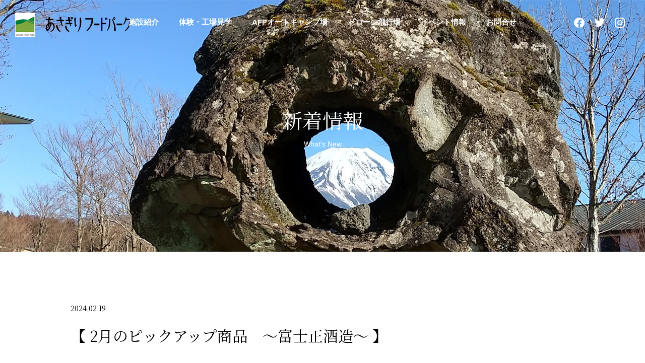

--- FILE ---
content_type: text/html
request_url: https://asagiri-foodpark.com/whatsnew/2024/02/-2.html
body_size: 13166
content:
<!DOCTYPE html>
<html lang="ja">
<head>
    <!-- Google Tag Manager -->
<script>(function(w,d,s,l,i){w[l]=w[l]||[];w[l].push({'gtm.start':
new Date().getTime(),event:'gtm.js'});var f=d.getElementsByTagName(s)[0],
j=d.createElement(s),dl=l!='dataLayer'?'&l='+l:'';j.async=true;j.src=
'https://www.googletagmanager.com/gtm.js?id='+i+dl;f.parentNode.insertBefore(j,f);
})(window,document,'script','dataLayer','GTM-WLDMTS7');</script>
<!-- End Google Tag Manager -->
<meta charset="UTF-8" />
<meta name="description" content="" />
<meta name="keywords" content="" />
<link href="/css/reset.css" rel="stylesheet" type="text/css" />
<link href="/css/style.css" rel="stylesheet" type="text/css" />
<link href="/css/print.css" rel="stylesheet" type="text/css" media="print" />
<meta http-equiv="content-language" content="ja" />
<meta name="viewport" content="width=device-width, initial-scale=1, maximum-scale=2.0, minimum-scale=1,user-scalable=yes">
<meta name="format-detection" content="telephone=no" />
<script src="https://ajax.googleapis.com/ajax/libs/jquery/1.8.3/jquery.min.js"></script>
<script src="/js/masonry.pkgd.min.js"></script>
<script src="/js/common.js"></script>
<script src="/js/jquery.rwdImageMaps.min.js"></script>
<script type="text/javascript" src="/js/slick.min.js"></script>

<!--[if lt IE 10]>
<script src="/js/matchmedia.js"></script>
<![endif]-->
<!--[if lt IE 9]>
<link href="/css/pc.css" rel="stylesheet" type="text/css" />
<link href="/css/ie8.css" rel="stylesheet" type="text/css" />
<script src="/js/html5shiv.js"></script>
<![endif]-->

    <title>【 2月のピックアップ商品　～富士正酒造～ 】 - 新着情報／あさぎりフードパーク</title>
</head>

<body id="top">
<!-- Google Tag Manager (noscript) -->
<noscript><iframe src="https://www.googletagmanager.com/ns.html?id=GTM-WLDMTS7"
height="0" width="0" style="display:none;visibility:hidden"></iframe></noscript>
<!-- End Google Tag Manager (noscript) -->

<div id="whatsnewpage">

<header id="mainheader">
<p id="logo" class="scr"><a href="/"><img src="/images/common/logo.png" alt="あさぎりフードパーク" class="switch_img"></a></p>
    <a href="#" class="toggle"><span></span><span></span><span></span></a>
    <nav>
    <ul class="flex">
        <li class="pc_none"><a href="/">ホーム</a></li>
        <li><input id="tab-two" type="checkbox" name="tabs"><label for="tab-two">施設紹介</label>
            <ul class="sub_menu">
                <li><a href="/facilities.html">施設紹介</a></li>
                <li><a href="/information.html">営業案内</a></li>
            </ul>
        </li>
        <li><a href="/activities.html">体験・工場見学</a></li>
        <li><a href="/afp.html">AFPオートキャンプ場</a></li>
        <li><a href="/drone.html">ドローン飛行場</a></li>
         <li><input id="tab-one" type="checkbox" name="tabs"><label for="tab-one">イベント情報</label>
        <ul class="sub_menu">
  <li><a href="/event/">イベント情報</a></li>
  <li><a href="/lending.html">イベントスペースの貸出について</a></li>
  </ul>
        </li>
        <li><a href="/contact.html">お問合せ</a></li>
        <li class="pc_none"><a href="/whatsnew/">新着情報</a></li>
    </ul>
        
        <ul class="flex">
            <li><a href="https://www.facebook.com/%E3%81%82%E3%81%95%E3%81%8E%E3%82%8A%EF%BE%8C%EF%BD%B0%EF%BE%84%EF%BE%9E%EF%BE%8A%EF%BE%9F%EF%BD%B0%EF%BD%B8%E5%8D%94%E5%90%8C%E7%B5%84%E5%90%88-1658205754391083/" target="_blank"><img src="/images/common/sns01.png" alt="facebook" class="def"><img src="/images/common/sns01_b.png" alt="facebook" class="scr"></a></li>
            <li><a href="https://twitter.com/asagiri_food" target="_blank"><img src="/images/common/sns02.png" alt="twitter" class="def"><img src="/images/common/sns02_b.png" alt="twitter" class="scr"></a></li>
            <li><a href="https://www.instagram.com/asagiri.friend/" target="_blank"><img src="/images/common/sns03.png" alt="instagram" class="def"><img src="/images/common/sns03_b.png" alt="instagram" class="scr"></a></li>
        </ul>
    <a href="#" class="close"></a>
    </nav>
</header><!-- / #mainheader -->

<header id="titlearea">
    <h1 class="fontMin">新着情報</h1>
    <p class="fontCen">What's New</p>
</header><!-- / #titlearea -->

<div id="contents" class="blog">

    <section class="detail contents1200 contents580">
        
        <div>
        <p class="fontMin">2024.02.19</p>
        <h2 class="fontMin">【 2月のピックアップ商品　～富士正酒造～ 】</h2>
            
            <div>


<p><span>日頃より、あさぎりフードパークへご来園いただきまして誠にありがとうございます！</span></p>
<p>皆様に2月のピックアップ商品のお知らせです。</p>
<p></p>
<p><a href="https://asagiri-foodpark.com/whatsnew/image0%20%2800C%29.jpeg"><img alt="image0 (00C).jpeg" src="https://asagiri-foodpark.com/whatsnew/assets_c/2024/02/image0%20%2800C%29-thumb-614xauto-5086.jpeg" width="614" height="562" class="mt-image-center" style="text-align: center; display: block; margin: 0 auto 20px;" /></a></p>
<p></p>
<p></p>
<p><span></span><span>店内にある冷蔵タンクより直接瓶詰めをする「オーダーボトリング」サービス！</span></p>
<p><span>2023年6月より日にちを指定して開催しておりましたが、ボトリング出荷の体制が整ったこと、また、皆様からの熱いご要望をうけて</span><br /><br /><span style="color: #ff0000;">毎日開催することに決定いたしました！！！</span><br /><br /><span>そして・・・2024年2月23日より、『純米吟醸無濾過生原酒』のお酒がタンクに入ります。</span></p>
<p><span> </span></p>
<p><img alt="image1 (00C).jpeg" src="https://asagiri-foodpark.com/whatsnew/assets_c/2024/02/image1%20%2800C%29-thumb-614xauto-5088.jpeg" width="614" height="561" class="mt-image-center" style="text-align: center; display: block; margin: 0 auto 20px;" /></p>
<p></p>
<p><span>一般には販売していない<span style="color: #ff0000;">「非売品」</span>の限定酒を、冷蔵タンクにいれてしぼりたてをお詰めいたします！</span></p>
<p><span>静岡県産の酒米と酵母を使い、まるでヨーグルトのような呑み口の日本酒ができました♪</span></p>
<p>よく冷やして、チーズなどと合わせて飲むととまらなくなります♪</p>
<p><span>度数調整のしていない原酒ですが、アルコール度数は14度と低めになりますので、日本酒が苦手、という方にも飲みやすくなっています。</span></p>
<p>この機会にぜひお求めくださいませ。</p>
<p></p>
<p></p>
<p><span>ーーそもそもオーダーボトリングとは？ーー</span></p>
<p>店内のタンクには冷蔵機能がついており、"しぼりたて"の"生酒"を保存しておくことができます。</p>
<p>そのお酒を、ご注文を受けてから　スタッフが直接瓶詰めをいたします。</p>
<p><span>タンクから直接注ぐことで、最高の風味と香りをお楽しみいただけます。</span></p>
<p>あなたのためだけに、美味しいお酒を丁寧に瓶詰めさせていただきます。</p>
<p><span style="color: #2b2b2b;"> </span></p>
<p><span style="color: #2b2b2b;"> </span></p>
<p>****************************************</p>
<p>あさぎりフードパーク(道の駅朝霧高原となり！)</p>
<p>事務局　</p>
<p>〒418-0101 静岡県富士宮市根原449-11</p>
<p>TEL　0544-29-5101　FAX　0544-29-5103</p>
<p><a href="https://twitter.com/asagiri_food">twitter</a>／<a href="https://www.instagram.com/asagiri.friend/">instagram</a>／<a href="https://www.facebook.com/%E3%81%82%E3%81%95%E3%81%8E%E3%82%8A%EF%BE%8C%EF%BD%B0%EF%BE%84%EF%BE%9E%EF%BE%8A%EF%BE%9F%EF%BD%B0%EF%BD%B8%E5%8D%94%E5%90%8C%E7%B5%84%E5%90%88-1658205754391083/">facebook</a></p>
<p>******************************************</p>
<p><span> </span></p>
            </div>
        
        
        </div>
        
        <p class="btn01"><a href="/whatsnew/">BACK TO LIST</a></p>
    
   
    </section><!-- / .box2 -->

</div>
<!-- /contents -->

<footer id="facilitiesfooter">
    <div class="contents1200">
        <p class="fontMin">施設紹介</p>
        <ul class="flex">
            <li><a href="/fujien.html">お茶工房　富士園<span class="fontCen">Japanese Green Tea Factory, <br>Shop &amp; Cafe FUJIEN</span></a></li>
            <li><a href="/ueno_seika.html">菓子工房　上野製菓<span class="fontCen">Japanese Confectionary<br>UENO SEIKA</span></a></li>
            <li><a href="/kakutani.html">芋工房　かくたに<span class="fontCen">Sweet Potato Factory<br>KAKUTANI</span></a></li>
            <li><a href="/fujimasa_sake.html">酒蔵　富士正酒造<span class="fontCen">Japanese Sake Brewery<br>FUJIMASA SYUZO</span></a></li>
            <li><a href="/asagiri.html">牛乳工房　朝霧乳業<span class="fontCen">Milk Factory<br>ASAGIRI NYUGYO</span></a></li>
            <li><a href="/fujisan.html">ビュッフェレストラン　ふじさん<span class="fontCen">Restaurant<br>FUJI-SAN</span></a></li>
        </ul>

</div>
</footer><!-- / #facilitiesfooter -->

<footer id="mainfooter">
    
    <section class="addressarea">
    <div class="contents1200 flex jsb">
        <p class="flex"><a href="/"><img src="/images/common/footerlogo.png" alt="あさぎりフードパーク"></a><a href="/mailmagazine/"><img src="/images/common/img01.jpg" alt="メルマガ登録"><br>メルマガ登録</a></p>
        <div>
        <address>〒418-0101  静岡県富士宮市根原449-11<br>
TEL : 0544-29-5101 / FAX : 0544-29-5103</address>
        <p class="btn01"><a href="/contact.html">CONTACT</a></p>
        <p class="btn01 pc_none"><a href="/mailmagazine/">メルマガ登録</a></p>
        </div>
    </div>
        <p id="pagetop"><a href="#"><img src="/images/common/pagetop.png" alt="PAGETOP"></a></p>
    </section><!-- / .addressarea -->
    
    <div class="contents1200 contents610">
    <ul class="flex jsb infobox">
        <li>
        <dl>
            <dt>工房</dt>
            <dd>営業時間 : 9:30&#65374;16:30<br>（冬季は16:00まで）</dd>
            <dd>定休日 : 12月&#65374;2月木曜日定休<br>
<span>(祝祭日は営業いたします)</span></dd>
        </dl>
        </li>
        <li>
        <dl>
            <dt>インフォメーション</dt>
            <dd>営業時間 : 9:30&#65374;16:30<br>（冬季は16:00まで）</dd>
            <dd>定休日 : 12月&#65374;2月木曜日定休<br>
<span>(祝祭日は営業いたします)</span></dd>
        </dl>
        </li>
        <li>
        <dl>
            <dt>ビュッフェレストラン　ふじさん</dt>
            <dd>TEL : 0544-29-5501 / FAX : 0544-29-5502</dd>
            <dd>営業時間 : 11:00　&#65374;　14:30（受付終了）</dd>
            <dd>定休日 : 不定休　<span>※詳細はお問合せ下さい</span></dd>
        </dl>
        </li>
        <li class="messeage">天候等により、予告なく営業時間を変更する場合がございます。ご了承下さい。</li>
    </ul><!-- / .infobox -->
    
<nav>
    <ul class="flex">
        <li><a href="/">ホーム</a></li>
        <li><a href="/facilities.html">施設紹介／</a><a href="/information.html">営業案内</a></li>
        <li><a href="/activities.html">体験・工場見学</a></li>
        <li><a href="/drone.html">ドローン飛行場</a></li>
        <li><a href="/event/">イベント情報／</a><a href="/lending.html">イベントスペースの貸出について</a></li>
        <li><a href="/contact.html">お問合せ</a></li>
        <li><a href="/afp.html">AFPオートキャンプ場</a></li>
        <li><a href="/whatsnew/">新着情報</a></li>
        <li><a href="/recruit.html">リクルート</a></li>
    </ul>
    </nav>
    
    <div class="recruit"><a href="/recruit.html"><img src="/images/common/banner_recruit.jpg" alt="recruit" class="switch_img"></a></div>
        
        <ul class="snsbox flex">
            <li><a href="https://www.facebook.com/%E3%81%82%E3%81%95%E3%81%8E%E3%82%8A%EF%BE%8C%EF%BD%B0%EF%BE%84%EF%BE%9E%EF%BE%8A%EF%BE%9F%EF%BD%B0%EF%BD%B8%E5%8D%94%E5%90%8C%E7%B5%84%E5%90%88-1658205754391083/" target="_blank"><img src="/images/common/sns01.png" alt="facebook"></a></li>
            <li><a href="https://twitter.com/asagiri_food" target="_blank"><img src="/images/common/sns02.png" alt="twitter"></a></li>
            <li><a href="https://www.instagram.com/asagiri.friend/" target="_blank"><img src="/images/common/sns03.png" alt="instagram"></a></li>
        </ul><!-- / .snsbox -->
        <p class="copyright">&copy; 2019 ASAGIRI FOOD PARK</p>
        </div>

</footer><!-- / #mainfooter -->

<div class="sp_bottom_button"><a href="/information.html">営業案内</a><a href="/index.html#map">アクセス</a><a href="/whatsnew/">お知らせ</a></div>

</div>

</body>
</html>

--- FILE ---
content_type: text/css
request_url: https://asagiri-foodpark.com/css/pc.css
body_size: 116807
content:
@charset "utf-8";
@import url('https://fonts.googleapis.com/css?family=Noto+Serif+JP:300,400,700&display=swap');
@import url('https://fonts.googleapis.com/css?family=Sawarabi+Mincho');

/*********************
* base
*********************/
* {
	box-sizing: border-box;
}
body ,
html {
    width: 100%;
    background-color: #fff;
}
body {multiple
    overflow-x: hidden;
}
body, h1, h2, h3, h4, h5, h6, pre, li, dt, dd, th, td, p {
	font-family: "游ゴシック", YuGothic, "ヒラギノ角ゴ Pro W3", "Hiragino Kaku Gothic Pro", "メイリオ", Meiryo, Osaka, "ＭＳ Ｐゴシック", "MS PGothic", sans-serif;
	font-size: 14px;
    font-weight: normal;
	line-height: 1.8;
	color: #000000;
}
input , textarea, select , option {
	font-family: "游ゴシック", YuGothic, "ヒラギノ角ゴ Pro W3", "Hiragino Kaku Gothic Pro", "メイリオ", Meiryo, Osaka, "ＭＳ Ｐゴシック", "MS PGothic", sans-serif;
    font-size: 14px;
}
a {
    color: #000;
    text-decoration: none;
    transition: all 0.3s ease;
}
.fontMin ,
.fontMin * {
    font-family: "Yu Mincho", "游明朝", YuMincho, 'Noto Serif JP' , 'ヒラギノ明朝 Pro W3' , 'HiraMinPro-W3' , "Sawarabi Mincho" ,serif;
}
.fontCen {
    font-family: 'Century Gothic' , sans-serif;
}

/*********************
* common tags
*********************/
.align_left {
	text-align: left;
}

.align_center {
	text-align: center;
}

.align_right {
	text-align: right;
}

.float_left {
	float: left;
}

.float_right {
	float: right;
}

.clearfix:after {
	content: ".";
	display: block;
	height: 0;
	clear: both;
	visibility: hidden;
}

.clearfix { min-height: 1px; }
.flex {
	display: flex;
	flex-wrap: wrap;
}

.flex.jsb {
	justify-content: space-between;
}
.flex.jfe {
	justify-content: flex-end;
}

.flex.aic {
	align-items: center;
}
img {
	border: 0;
	max-width: 100%;
	height: auto;
	vertical-align: top;
    backface-visibility: hidden;
    -webkit-backface-visibility: hidden;
}
table {
	font-size:inherit;
	font:100%;
}

.alert {
	font-weight: bold;
	color: #FF0000;
}
.hover_opacity:hover {
    opacity: 0.7;
    transition: all 0.3s ease;
}
.pc_none {
    display: none !important;
}

.sp_bottom_button {
	display: none;
}

/*********************
* 子ページ共通
*********************/
.btn01 {
    width: 320px;
}
.btn01 {
    border: 1px solid #212121;
}
.btn01 a{
    width: 100%;
    height: 100%;
    display: block;
    font-size: calc(18em / 14);
    font-weight: 700;
    text-align: center;
    padding: 20px 0;
    position: relative;
    transition: all 0.3s ease;
}
.btn01 a:hover {
    background-color: rgba(200,200,200,.1);
}
.btn01 a::after {
    content: '';
    position: absolute;
    top: 30px;
    left: 20px;
    width: 10px;
    height: 10px;
        border-top: solid 2px #212121;
        border-right: solid 2px #212121;
    transform: rotate(45deg);
    transition: all 0.3s ease;
}
.btn01 a:hover::after {
    left: 40px;
}

/*********************
* HEADER
*********************/
#mainheader {
    width: 100%;
    position: fixed;
    top: 0;
    left: 0;
    padding: 30px 0 10px 0;
    z-index: 9000;
}
#mainheader ,
#mainheader * {
    transition: all 0.1s ease;
    color: #fff;
}
#mainheader.scroll {
    padding: 20px 0 10px 0;
    background-color: rgba(255,255,255,.8);
}
#mainheader.scroll * {
    color: #444;
}
#mainheader nav .def ,
#mainheader.scroll nav .scr {
    display: block;
}
#mainheader nav .scr ,
#mainheader.scroll nav .def {
    display: none;
}
#mainheader #logo {
    position: absolute;
    top: 25px !important;
    left: 30px !important;
}
#indexpage #mainheader #logo.scr {
    display: none;
}
#mainheader.scroll #logo.scr {
    display: block !important;
    top: 10px !important;
    left: 30px !important;
}
#mainheader nav > ul:nth-of-type(1) {
    justify-content: center;
}
#mainheader nav > ul:nth-of-type(1) > li {
    margin: 0 20px 10px 20px;
    position: relative;
}
#mainheader nav ul:nth-of-type(1) > li > a ,
header nav > ul:nth-of-type(1) label {
    font-size: calc(15em / 14);
    font-weight: 700;
  position: relative;
  display: inline-block;
}
#mainheader nav > ul:nth-of-type(1) > li > a::after ,
#mainheader nav > ul:nth-of-type(1) label::after {
	content: '';
	position: absolute;
	left: 0;
	bottom: 0;
	width: 100%;
	height: 2px;
	background: rgba(255,255,255,.5);
	transform: scale(0, 1);
	transform-origin: left TOP;
	transition: transform .3s;
}
#mainheader.scroll nav > ul:nth-of-type(1) > li > a::after ,
#mainheader.scroll nav > ul:nth-of-type(1) label::after {
	background: rgba(0,0,0,.2);
}
#mainheader nav > ul:nth-of-type(1) > li > a:hover::after ,
#mainheader nav > ul:nth-of-type(1) > li.current > a::after ,
#mainheader nav > ul:nth-of-type(1) label:hover::after ,
#mainheader nav > ul:nth-of-type(1) > li.current label::after {
    transform: scale(1, 1);
}

#mainheader nav > ul:nth-of-type(1) input {
	position: absolute;
	z-index: -1;
	opacity: 0;
}
#mainheader nav > ul:nth-of-type(1) label {
    cursor: pointer;
    display: block;
    position: relative;
    /*padding: 0 10px;*/
}
#mainheader nav > ul:nth-of-type(1) > li .sub_menu {
	overflow: hidden;
	max-height: 0;
	-webkit-transition: max-height 1.0s;
	transition: max-height 1.0s;
/*    position: relative;*/
    position: absolute;
    top: 47px;
    left: 0;
    background-color: #93c14c;
    z-index: 500;
    width: 325px;
}
#mainheader nav > ul:nth-of-type(1) > li .sub_menu li {
/*    position: absolute;
    top: 0;
    left: 0;
    z-index: 500;*/
}
#mainheader nav > ul:nth-of-type(1) > li .sub_menu li:nth-of-type(1) {
    border-bottom: 1px solid #b9d78a;
}
#mainheader nav > ul:nth-of-type(1) > li .sub_menu li img {
    display: block;
}
#mainheader nav > ul:nth-of-type(1) > li .sub_menu li a {
    color: #fff;
    padding: 20px 0 20px 25px;
}
#mainheader nav > ul:nth-of-type(1) > li .sub_menu li a:hover {
	text-decoration: none;
	opacity: .7;
}
/* :hover */
#mainheader nav > ul:nth-of-type(1) input:hover ~ .sub_menu ,
#mainheader nav > ul:nth-of-type(1) input ~ .sub_menu:hover{
	max-height: 20em;
}


#mainheader nav > ul:nth-of-type(2) {
    justify-content: flex-end;
    position: absolute;
    top: 35px;
    right: 30px;
}
#mainheader.scroll nav > ul:nth-of-type(2) {
    top: 20px;
}
#mainheader nav > ul:nth-of-type(2) > li {
    margin: 0 10px;
}
#mainheader nav > ul:nth-of-type(2) > li:hover {
    opacity: .7;
}

@media screen and (max-width:1090px){
#mainheader nav > ul:nth-of-type(1) {
    width: 50%;
    margin: auto;
}
    #mainheader #logo {
        width: 180px;
    }
}

/*********************
* FOOTER
*********************/
#facilitiesfooter {
    background-color: #edf3e3;
    padding: 35px 0 15px 0;
}
#facilitiesfooter p {
    font-size: calc(20em / 14);
    text-align: center;
}
#facilitiesfooter ul {
    margin-top: 20px;
    justify-content: space-between;
}
#facilitiesfooter ul li {
    text-align: center;
    font-size: calc(15em / 14);
    font-weight: 700;
    padding-bottom: 20px;
}
#facilitiesfooter ul li span {
    display: block;
    font-size: calc(11em / 15);
    font-weight: normal;
    color: #93c14c;
}
#facilitiesfooter ul li a:hover {
    opacity: 0.7;
    transition: all 0.3s ease;
}
#mainfooter {
    background-color: #93c14c;
    border-top: 5px solid #93c14c;
    padding-bottom: 25px;
}
#mainfooter .addressarea {
    background-color: #fff;
    position: relative;
}
#mainfooter .addressarea > div {
    align-items: center;
    padding-top: 25px;
    padding-bottom: 20px;
}
#mainfooter .addressarea > div p {
    /*width: 292px;*/
    align-items: center;
}
#mainfooter .addressarea > div p > a:nth-of-type(1) {
    width: 292px;
    margin-right: 20px;
}
#mainfooter .addressarea > div p > a:nth-of-type(2) {
    font-size: calc(12em / 14);
    text-align: center;
    line-height: 2.0;
}

#mainfooter .addressarea > div > div .btn01 {
    width: 275px;
    margin-top: 10px;
}
#mainfooter .addressarea > div > div .btn01 a {
    padding: 12px 0;
    font-size: calc(16em / 14);
}
#mainfooter .addressarea > div > div .btn01 a::after {
    width: 8px;
    height: 8px;
    top: 20px;
}
#pagetop {
    position: absolute;
    right: 30px;
    bottom: 0;
    transition: all 0.3s ease;
}
#mainfooter .infobox {
    margin-top: 45px;
    margin-bottom: 55px;
    padding: 25px;
    border-top: 1px solid #fff;
    border-bottom: 1px solid #fff;
}
#mainfooter .infobox * {
    color: #fff;
}
#mainfooter .infobox li {
    width: calc(100% / 3);
}
#mainfooter .infobox li.messeage {
    width: 100%;
    text-align: center;
    padding-top: 10px;
}
@media screen and (max-width:1090px){
#mainfooter .infobox li {
    width: calc(100% / 2);
    margin-bottom: 30px;
}
    #facilitiesfooter ul {
        justify-content: center;
    }
    #facilitiesfooter ul li {
        margin: 0 20px;
    }
}
@media screen and (max-width:770px){
    #mainfooter .infobox {
        flex-direction: column;
    }
#mainfooter .infobox li {
    width: 100%;
    padding-left: 100px;
}
}
#mainfooter .infobox li dl dt{
    margin-bottom: 15px;
    font-weight: 700;
}
#mainfooter .infobox li dl dd {
    margin-bottom: 10px;
    line-height: 1.4;
}
#mainfooter .infobox li dl dd span {
    font-size: calc(12em / 14);
}
#mainfooter nav ul {
    justify-content: center;
    padding: 0 60px;
}
#mainfooter nav ul li {
    margin: 0 25px 15px 25px;
}
#mainfooter nav ul li a {
    color: #fff;
    font-size: calc(16em / 14);
    font-weight: 700;
  position: relative;
  display: inline-block;
}
#mainfooter nav ul li a::after {
	content: '';
	position: absolute;
	left: 0;
	bottom: 0;
	width: 100%;
	height: 2px;
	background: rgba(255,255,255,.5);
	transform: scale(0, 1);
	transform-origin: left TOP;
	transition: transform .3s;
}
#mainfooter nav ul li a:hover::after {
    transform: scale(1, 1);
}
#mainfooter .snsbox {
    justify-content: center;
    margin: 30px 0;
}
#mainfooter .snsbox li {
    margin: 0 10px;
}
#mainfooter .snsbox li a:hover {
    opacity: 0.7;
    transition: all 0.3s ease;
}
#mainfooter .copyright {
    color: #fff;
    font-size: calc(12em / 14);
    text-align: center;
}

#mainfooter .recruit {
	text-align: center;
	margin-top: 15px;
}

#mainfooter .recruit a:hover {
	opacity: .7;
}

/*********************
* CONTENTS
*********************/
#contents {
    position: relative;
}
.contents1500 {
    margin: 0 50px;
}
.contents1440 {
    max-width: 1500px;
    padding: 0 30px;
    margin-right: auto;
    margin-left: auto;
}
.contents1200 {
    max-width: 1260px;
    padding: 0 30px;
    margin-right: auto;
    margin-left: auto;
}

/*********************
* ページタイトル
*********************/
#titlearea {
    height: 500px;
    background-repeat: no-repeat;
    background-position: center 0;
    -webkit-background-size: cover;
    background-size: cover;
    display: flex;
    flex-direction: column;
    justify-content: center;
    align-items: center;
}
#titlearea * {
    color: #fff;
}
#titlearea h1 {
    font-size: calc(40em / 14);
    text-align: center;
}

/*********************
* トップページ
*********************/
#mainvisual {
    width: 100%;
    height: 100vh;
/*    background: url("../images/index/main.jpg") no-repeat center 0;
    -webkit-background-size: cover;
    background-size: cover;*/
    position: relative;
    justify-content: center;
    align-items: center;
}
#mainvisual .kvslide {
    width: 100%;
    height: 100vh;
    position: absolute;
    top: 0;
    left: 0;
    
}
#mainvisual .kvslide .slick-slide {
    height: 100vh;
}
#mainvisual .kvslide img {
    min-width: 100%;
    height: 100vh;
    object-fit: cover;
}
#mainvisual > div {
    z-index: 2000;
}
#mainvisual > div * {
    text-align: center;
}
#mainvisual > div > p {
    font-size: calc(36em / 14);
    font-weight: 700;
    color: #fff;
    margin-top: 45px;
}
#mainvisual > p:last-of-type {
    position: absolute;
    left: 50%;
    bottom: 15px;
    margin-left: -25px;
}
#mainvisual > .banner_information {
    position: absolute;
    right: 2.5vw;
    bottom: 20px;
}

#indexpage .box1 {
    padding-top: 80px;
    margin-bottom: 70px;
}
#indexpage .box1 h2 {
    font-size: calc(30em / 14);
    margin-bottom: 40px;
}
#indexpage .box1 h2 + p {
    line-height: 2.1;
}
#indexpage .box1 h2 + p + p {
    text-align: center;
    margin-top: 25px;
}
#indexpage .box1 p.align_center {
    margin-top: 25px;
}
#indexpage .box1 .btn01 {
    margin: 60px auto 0;
}
#indexpage .box2 {
    padding-top: 100px;
}
#indexpage .box2 h2 {
    font-size: calc(30em / 14);
    margin-bottom: 25px;
    text-align: center;
}
#indexpage .box2 ul li {
    width: calc(360 / 1200 * 100%);
    max-width: 360px;
    margin-bottom: 40px;
}
#indexpage .box2 ul li:hover {
    opacity: .7;
}
#indexpage .box2 ul li h3 {
    font-size: calc(18em / 14);
    font-weight: 700;
    margin: 15px 0 10px 0;
}
#indexpage .box2 li .image {
    position: relative;
    height: 222px;
    overflow: hidden;
}
#indexpage .box2 li .image img {
    position: absolute;
    top: 50%;
    -webkit-transform: translate(0, -50%);
    -ms-transform: translate(0, -50%);
    transform: translate(0, -50%);
}
#indexpage .box2 .btn01 {
    margin: 90px auto 0;
}
#indexpage .box3 {
    margin-top: 165px;
    margin-bottom: 160px;
}
#indexpage .box3 > .box3_inner + .box3_inner {
    margin-top: 140px;
}
#indexpage .box3 > .box3_inner div:nth-of-type(1) {
    width: 345px;
    margin-top: 35px;
}
#indexpage .box3 > .box3_inner div:nth-of-type(1) h2 {
    font-size: calc(30em / 14);
    margin-bottom: 50px;
}
#indexpage .box3 > .box3_inner div:nth-of-type(1) h2 span {
    display: block;
    font-size: calc(18em / 30);
    color: #83ad41;
}
#indexpage .box3 > .box3_inner div:nth-of-type(1)  h2.box3_text > small {
	display: block;
	font-size: .667em;
	line-height: 1.2;
	margin-bottom: 10px;
}
#indexpage .box3 > .box3_inner div:nth-of-type(1)  h2.box3_text > span > small {
	font-size: .889em;
}
#indexpage .box3 > .box3_inner div:nth-of-type(1) p {
    margin-bottom: 15px;
}
#indexpage .box3 > .box3_inner div:nth-of-type(1) .btn01 {
    margin-top: 30px;
	margin-bottom: 0;
}
#indexpage .box3 > .box3_inner div:nth-of-type(1) .btn01 + .btn01 {
    margin-top: 5px;
}
#indexpage .box3 > .box3_inner div:nth-of-type(2) {
    width: calc(100% - 430px);
    height: 400px;
    /*background: url("../images/index/img02.jpg") no-repeat right 0;*/
	background-repeat: no-repeat;
	background-position: right 0;
}
#indexpage .box3 > .box3_inner:nth-of-type(1) div:nth-of-type(2) {
    background-image: url("../images/index/img02.jpg");
}
#indexpage .box3 > .box3_inner:nth-of-type(2) div:nth-of-type(2) {
    background-image: url("../images/index/img06.jpg");
	order: -1;
}
#indexpage .box3 > .box3_btn {
	margin-top: 60px;
}
#indexpage .box3 > .box3_btn .link_btn {
	max-width: 860px;
	margin: 0 auto;
}
#indexpage .box3 > .box3_btn .link_btn li {
	width: 49%;
}
#indexpage .box3 > .box3_btn .link_btn li a {
	display: block;
	font-size: 1.286em;
	font-weight: bold;
	color: #fff;
	background-repeat: no-repeat;
	background-position: right top;
	background-color: #7da83f;
	background-size: auto 90%;
	padding: 20px 0 20px 80px;
	position: relative;
}
#indexpage .box3 > .box3_btn .link_btn li.camp a {
	background-image: url(../images/index/icon02.png);
}
#indexpage .box3 > .box3_btn .link_btn li.s_cabin a {
	background-image: url(../images/index/icon03.png);
}
#indexpage .box3 > .box3_btn .link_btn li a::after {
    content: '';
    position: absolute;
    top: 30px;
    left: 20px;
    width: 15px;
    height: 15px;
        border-top: solid 2px #b8f26d;
        border-right: solid 2px #b8f26d;
    transform: rotate(45deg);
    transition: all 0.3s ease;
}
#indexpage .box3 > .box3_btn .link_btn li a:hover::after {
    left: 40px;
}
#indexpage .box3 > .box3_btn .link_btn li a:hover {
	opacity: .8;
}
#indexpage .box4 {
    padding: 100px 0 0 80px;
    height: 560px;
    position: relative;
}
#indexpage .box4 > div:nth-of-type(1) {
    width: 570px;
    background-color: #fff;
    padding: 40px;
    position: relative;
    z-index: 100;
}
#indexpage .box4 > div:nth-of-type(1) h2 {
    font-size: calc(30em / 14);
    margin-bottom: 20px;
}
#indexpage .box4 > div:nth-of-type(1) h2 span {
    display: block;
    font-size: calc(18em / 30);
    color: #83ad41;
}
#indexpage .box4 > div:nth-of-type(1) address {
    margin: 20px 0 25px 0;
}
#indexpage .box4 > div:nth-of-type(1) address strong {
    display: block;
}
#indexpage .box4 > div:nth-of-type(1) ul li {
    width: 238px;
}
#indexpage .box4 > div:nth-of-type(1) ul li a {
    padding: 12px 0;
}
#indexpage .box4 > div:nth-of-type(1) ul li a::after {
    top: 23px;
    width: 7px;
    height: 7px;
}
#indexpage .box4 #map {
    width: 100%;
    height: 560px;
    overflow: hidden;
    position: absolute;
    top: 0;
    left: 0;
    z-index: 0;
}
#indexpage .box4 #map iframe{
    width: 100%;
    height: 710px;
    margin-top: -150px;
}
#indexpage .box4 #map iframe,
#indexpage .box4 #map object,
#indexpage .box4 #map embed {
  -webkit-filter: grayscale(100%);
  -moz-filter: grayscale(100%);
  -ms-filter: grayscale(100%);
  -o-filter: grayscale(100%);
  filter: grayscale(100%);
}
#indexpage .box5 {
    margin-top: 90px;
    margin-bottom: 110px;
}
#indexpage .box5 > p:nth-of-type(1) {
    text-align: center;
    margin-bottom: 35px;
}
#indexpage .box5 > dl {
    width: 322px;
    margin: 0 auto 25px;
}
#indexpage .box5 > dl * {
    text-align: center;
}
#indexpage .box5 > dl dt {
    line-height: 29px;
    background: url("../images/index/line01.png") no-repeat center center;
    position: relative;
    z-index: 1;
}
#indexpage .box5 > dl dt::after {
    content:  '';
    width: 70px;
    height: 100%;
    position: absolute;
    top: 0;
    left: 50%;
    margin-left: -35px;
    background-color: #fff;
    z-index: -1;
}
#indexpage .box5 > dl dd {
    padding: 12px 0 25px 0;
    font-size: calc(18em / 14);
    font-weight: 700;
    background: url("../images/index/line01.png") no-repeat center bottom;
}
#indexpage .box5 > dl + p {
    text-align: center;
    margin-bottom: 55px;
}
#indexpage .box5 .multiple li {
    width: 20%;
}
#indexpage .box6 {
    width: 100%;
    padding: 100px 0 190px 0;
    background: url("../images/index/bg01.jpg") no-repeat right bottom;
    -webkit-background-size: cover;
    background-size: cover;
}
#indexpage .box6 > ul > li {
    width: calc(540 / 1200 * 100%);
    max-width: 540px;
    background-color: #fff;
    padding: 40px;
}
#indexpage .box6 > ul > li h2 {
    font-size: calc(24em / 14);
    padding-bottom: 25px;
    border-bottom: 1px solid #000;
}
#indexpage .box6 > ul > li:nth-of-type(1) > ul {
    overflow-y: scroll;
    height: 300px;
}
#indexpage .box6 > ul > li:nth-of-type(2) > ul {
    overflow-y: scroll;
    height: 400px;
}
#indexpage .box6 > ul > li:nth-of-type(1) > ul {
    margin-top: 15px;
}
#indexpage .box6 > ul > li > ul > li a {
    display: flex;
}
#indexpage .box6 > ul > li:nth-of-type(1) > ul > li a {
    padding: 12px 0;
}
#indexpage .box6 > ul > li:nth-of-type(1) > ul > li a:hover {
    opacity: .7;
}
#indexpage .box6 > ul > li > ul > li span {
    width: 95px;
}
#indexpage .box6 > ul > li > ul > li h3 {
    width: calc(100% - 95px);
}
#indexpage .box6 .btn01 {
    width: 100%;
    margin-top: 30px;
}
#indexpage .box6 .btn01 a {
    padding: 12px 0;
}
#indexpage .box6 .btn01 a::after {
    top: 22px;
}
#indexpage .box6 > ul > li:nth-of-type(2) > ul > li {
    padding: 15px 0;
    border-bottom: 1px solid #ccc;
}
#indexpage .box6 > ul > li:nth-of-type(2) > ul > li > p:nth-of-type(1) {
    font-size: calc(12em / 14);
    font-weight: 700;
    padding-left: 27px;
    margin-bottom: 5px;
    background-repeat: no-repeat;
    -webkit-background-size: 20px auto;
    background-size: 20px auto;
}
#indexpage .box6 > ul > li:nth-of-type(2) > ul > li > p.cat1:nth-of-type(1) {
    background-image: url("../images/index/icon_blog01.png");
}
#indexpage .box6 > ul > li:nth-of-type(2) > ul > li > p.cat2:nth-of-type(1) {
    background-image: url("../images/index/icon_blog02.png");
}
#indexpage .box6 > ul > li:nth-of-type(2) > ul > li > p.cat3:nth-of-type(1) {
    background-image: url("../images/index/icon_blog03.png");
}
#indexpage .box6 > ul > li:nth-of-type(2) > ul > li > p.cat4:nth-of-type(1) {
    background-image: url("../images/index/icon_blog04.png");
}
#indexpage .box6 > ul > li:nth-of-type(2) > ul > li > p.cat5:nth-of-type(1) {
    background-image: url("../images/index/icon_blog05.png");
}
#indexpage .box6 > ul > li:nth-of-type(2) > ul > li > p.cat6:nth-of-type(1) {
    background-image: url("../images/index/icon_blog06.png");
}
#indexpage .box6 > ul > li:nth-of-type(2) > ul > li > p.cat7:nth-of-type(1) {
    background-image: url("../images/index/icon_blog07.png");
}
#indexpage .box6 > ul > li:nth-of-type(2) > ul > li > p.cat8:nth-of-type(1) {
    background-image: url("../images/index/icon_blog08.png");
}
#indexpage .box7 {
    background: url("../images/index/bg02.jpg") no-repeat center center;

}
#indexpage .box7 > div {
    height: 559px;
    justify-content: flex-end;
    align-items: center;
}
#indexpage .box7 > div * {
    color: #fff;
}
#indexpage .box7 > div > div {
    width: 485px;
}
#indexpage .box7 > div > div h2 {
    font-size: calc(30em / 14);
    line-height: 1.6;
}
#indexpage .box7 > div > div h2 + p {
    font-size: calc(18em / 14);
    margin-bottom: 40px;
}
#indexpage .box7 .btn01 {
    width: 235px;
    margin-top: 15px;
    border: 1px solid #fff;
}
#indexpage .box7 .btn01 a {
    font-size: calc(16em / 14);
    padding: 10px 0;
    background-color: rgba(0,0,0,.3);
}
#indexpage .box7 .btn01 a:hover {
    background-color: rgba(0,0,0,.6);
}
#indexpage .box7 .btn01 a::after {
    content: '';
    position: absolute;
    top: 22px;
    width: 6px;
    height: 6px;
        border-top: solid 2px #fff;
        border-right: solid 2px #fff;
}

#indexpage .box8 {
	border: 2px solid #e3e3e3;
	padding: 35px;
	margin-top: 80px;
	margin-bottom: 20px;
}

#indexpage .box8 h2 {
	width: 60vw;
	font-size: calc(24em / 14);
	letter-spacing: .25em;
}

#indexpage .box8 .btn01 {
	max-width: 40vw;
	width: 200px;
}

#indexpage .box8 .btn01 a {
	font-size: calc(18em / 14);
	padding: 10px 0;
}

#indexpage .box8 .btn01 a::after {
    top: 20px;
}

#indexpage .box8 .btn01 a:hover::after {
	left: 25px;
}

/*********************
* 施設紹介
*********************/
#facilitiespage #titlearea {
    background-image: url("../images/facilities/main.jpg");
}

#facilitiespage .box1 {
    padding-top: 80px;
}
#facilitiespage .box1 h2 {
    font-size: calc(30em / 14);
    margin-bottom: 40px;
}
#facilitiespage .box1 h2 + p {
    line-height: 2.1;
}
#facilitiespage .box1 h2 + p + p {
    text-align: center;
    margin-top: 25px;
}
#facilitiespage .box2 {
    margin-top: 65px;
    margin-bottom: 60px;
}
#facilitiespage .box2 li {
    margin-bottom: 65px;
}
#facilitiespage .box2 li > div {
    width: 520px;
    padding-right: 50px;
}
#facilitiespage .box2 li > p:last-of-type {
    width: calc(100% - 520px);
}
#facilitiespage .box2 li > div > div {
    padding-left: 52px;
    margin-bottom: 50px;
    background-repeat: no-repeat;
    background-position: 0 0;
}
#facilitiespage .box2 li > div > div.shop1 {
    background-image: url("../images/index/icon_blog02.png");
}
#facilitiespage .box2 li > div > div.shop2 {
    background-image: url("../images/index/icon_blog03.png");
}
#facilitiespage .box2 li > div > div.shop3 {
    background-image: url("../images/index/icon_blog04.png");
}
#facilitiespage .box2 li > div > div.shop4 {
    background-image: url("../images/index/icon_blog06.png");
}
#facilitiespage .box2 li > div > div.shop5 {
    background-image: url("../images/index/icon_blog07.png");
}
#facilitiespage .box2 li > div > div.shop6 {
    background-image: url("../images/index/icon_blog05.png");
}
#facilitiespage .box2 li > div > div.shop7 {
    background-image: url("../images/facilities/icon08.jpg");
}
#facilitiespage .box2 li > div > div h2 {
    font-size: calc(26em / 14);
    line-height: 1.2;
}
#facilitiespage .box2 li > div > div.shop7 h2 {
	margin-bottom: 5px;
}
#facilitiespage .box2 li > div > div.shop7 h2 span {
	display: block;
    font-size: .692em;
    line-height: 1.2;
}
#facilitiespage .box2 li > div > div p {
    font-size: calc(12em / 14);
    color: #83ad41;
    line-height: 1.2;
}
#facilitiespage .box2 li > div > div + p {
    line-height: 2.0;
}
#facilitiespage .box2 li .btn01 {
    width: 235px;
    margin-top: 30px;
}
#facilitiespage .box2 li .btn01 a {
    font-size: calc(16em / 14);
    padding: 12px 0;
}
#facilitiespage .box2 li .btn01 a::after {
    content: '';
    position: absolute;
    top: 22px;
    width: 6px;
    height: 6px;
}
#facilitiespage .box3 {
    background: url("../images/facilities/bg03.jpg") no-repeat center center;
    height: 552px;
}
#facilitiespage .box3 > div {
    justify-content: flex-end;
    padding-top: 260px;
}
#facilitiespage .box3 > div * {
    color: #fff;
}
#facilitiespage .box3 > div > div:nth-of-type(1) {
    width: 320px;
}
#facilitiespage .box3 > div > div:nth-of-type(1) h2 {
    font-size: calc(26em / 14);
    line-height: 1.6;
}
#facilitiespage .box3 > div > div:nth-of-type(1) h2 span {
    font-size: calc(20em / 26);
    display: block;
}
#facilitiespage .box3 > div > div:nth-of-type(1) p {
    font-size: calc(12em / 14);
    color: #83ad41;
}
#facilitiespage .box3 > div > div:nth-of-type(2) {
    width: 440px;
}
#facilitiespage .box3 > div > div:nth-of-type(2) p {
    line-height: 2.2;
}
#facilitiespage .box3 > div > div:nth-of-type(2) .btn01 {
    width: 235px;
    margin-top: 15px;
    border: 1px solid #fff;
}
#facilitiespage .box3 > div > div:nth-of-type(2) .btn01 a {
    font-size: calc(16em / 14);
    padding: 10px 0;
    background-color: rgba(0,0,0,.3);
}
#facilitiespage .box3 > div > div:nth-of-type(2) .btn01 a:hover {
    background-color: rgba(0,0,0,.6);
}
#facilitiespage .box3 > div > div:nth-of-type(2) .btn01 a::after {
    content: '';
    position: absolute;
    top: 22px;
    width: 6px;
    height: 6px;
        border-top: solid 2px #fff;
        border-right: solid 2px #fff;
}
@media screen and (max-width:890px){
    #facilitiespage .box3 > div {
    padding-top: 300px;
}
    #facilitiespage .box3 > div > div:nth-of-type(2) {
        width: calc(400 / 890 * 100%);
    max-width: 400px;
}
}
#facilitiespage .box4 {
    margin-top: 100px;
    padding-bottom: 60px;
}
#facilitiespage .box4 ul li {
    width: calc(540 / 1200 * 100%);
    max-width: 540px;
    margin-bottom: 60px;
}
#facilitiespage .box4 ul li h3 {
    font-size: calc(18em / 14);
    font-weight: 700;
    margin: 15px 0 10px 0;
}
#facilitiespage .box4 ul li .btn01 {
    width: 275px;
    margin-top: 15px;
}
#facilitiespage .box4 ul li .btn01 a {
    padding: 12px 0;
    font-size: calc(16em / 14);
}
#facilitiespage .box4 ul li .btn01 a::after {
    width: 8px;
    height: 8px;
    top: 20px;
}
#facilitiespage .box5 {
    background-color: #f9f9f9;
    padding-top: 50px;
}
#facilitiespage .box5 h2 {
    font-size: calc(30em / 14);
    text-align: center;
    margin-bottom: 50px;
}
#facilitiespage .box5 .innerbox {
    background: url("../images/facilities/bg02.jpg") no-repeat center 0;
    -webkit-background-size: cover;
    background-size: cover;
    height: 552px;
}
#facilitiespage .box5 .innerbox * {
    color: #fff;
}
#facilitiespage .box5 .innerbox > div {
    padding: 90px 90px 0 90px;
    width: 620px;
}
#facilitiespage .box5 .innerbox h3 {
    font-size: calc(26em / 14);
    margin-bottom: 50px;
}
#facilitiespage .box5 .innerbox p:not(.btn01) {
    margin-bottom: 20px;
    line-height: 2.0;
}
#facilitiespage .box5 .innerbox .btn01 {
    width: 235px;
    margin-top: 30px;
    border: 1px solid #fff;
}
#facilitiespage .box5 .innerbox .btn01 a {
    font-size: calc(16em / 14);
    padding: 10px 0;
    background-color: rgba(0,0,0,.3);
}
#facilitiespage .box5 .innerbox .btn01 a:hover {
    background-color: rgba(0,0,0,.6);
}
#facilitiespage .box5 .innerbox .btn01 a::before {
    content:  '';
    background: url("../images/facilities/icon01.png") no-repeat 0 center;
    width: 10px;
    height: 100%;
    position: absolute;
    top: 0;
    right: 50px;
}
#facilitiespage .box5 .innerbox .btn01 a::after {
    content: '';
    position: absolute;
    top: 22px;
    width: 6px;
    height: 6px;
        border-top: solid 2px #fff;
        border-right: solid 2px #fff;
}
#facilitiespage .box5 ul {
    margin-top: 80px;
}
#facilitiespage .box5 ul li {
    width: calc(540 / 1200 * 100%);
    max-width: 540px;
    margin-bottom: 60px;
}
#facilitiespage .box5 ul li h3 {
    font-size: calc(18em / 14);
    font-weight: 700;
    margin: 15px 0 10px 0;
}
#facilitiespage .box5 ul li dl dt {
    display: none;
}


/*********************
* 施設紹介 個別 共通
*********************/
#facilities_child  .box1 {
    padding-top: 80px;
    padding-bottom: 80px;
    justify-content: center;
    align-items: center;
}
#facilities_child  .box1 h2 {
        width: calc(670 / 1600 * 100%);
    max-width: 670px;
    margin-right: 80px;
    font-size: calc(36em / 14);
    line-height: 1.4;
    justify-content: center;
}
#facilities_child  .box1 > div {
    width: calc(660 / 1600 * 100%);
    max-width: 660px;
}
#facilities_child  .box1 > div p {
    margin-bottom: 30px;
}
@media screen and (max-width:790px){
    #facilities_child  .box1 {
        flex-direction: column;
    }
    #facilities_child  .box1 h2 {
        width: 100%;
        margin-right: 0;
        margin-bottom: 40px;
        text-align: center;
    }
    #facilities_child  .box1 > div {
        width: 100%;
    }
}
#sw_image_slide {
    overflow: hidden;
}
#sw_image_slide li {
    float: left;
}
#sw_image_slide li img {
    width: 100%;
    height: auto;
}
#facilities_child .box3 {
    margin-top: 90px;
    margin-bottom: 120px;
}
#facilities_child .box3 h3 {
    font-size: calc(30em / 14);
    margin-bottom: 50px;
}
#facilities_child .box3 h3 span {
    display: block;
    font-size: calc(18em / 30);
    color: #83ad41;
}
#facilities_child .box3 > div > div {
    width: 440px;
}
#facilities_child .box3 > div > p {
    width: calc(100% - 520px);
}
@media screen and (max-width:980px){
    #facilities_child .box3 > div {
        flex-direction: column;
    }
    #facilities_child .box3 > div > div ,
    #facilities_child .box3 > div > p {
        width: 100%;
    }
    #facilities_child .box3 > div > p {
        margin-top: 30px;
        text-align: center;
    }
}
#facilities_child .box3 > div > div h4 {
    font-size: calc(22em / 14);
    margin-bottom: 20px;
}
#facilities_child .box3 > div > div p {
    margin-bottom: 20px;
}
#facilities_child .box4 {
	padding-bottom: 45px;
}
#facilities_child .box4 h3 {
	font-size: calc(30em / 14);
    text-align: center;
	margin-bottom: 60px;
}
#facilities_child .box4 ul li {
	width: calc(540 / 1200 * 100%);
    max-width: 540px;
	margin-bottom: 80px;
}
#facilities_child .box4 ul li h4 {
	font-size: calc(18em / 14);
	font-weight: 700;
	margin: 20px 0;
}
#facilities_child .box4 ul li p {
    line-height: 2.0;
}
#facilities_child .box5 {
    padding: 45px 0 60px 0;
    background-repeat: no-repeat;
    background-position: center center;
    -webkit-background-size: cover;
    background-size: cover;
}
#facilities_child .box5 * {
    color: #fff;
}
#facilities_child .box5 > div > div {
    width: 590px;
    background: url("../images/facilities/icon02.png") no-repeat 0 0;
    padding-left: 150px;
}
#facilities_child .box5 > div > div h2 {
    font-size: calc(36em / 14);
}
#facilities_child .box5 > div > div h2 + .icon {
    margin-bottom: 35px;
}
#facilities_child .box5 > div > div > p .orange {
	display: inline-block;
	height: 23px;
	font-size: .923em;
    background-color: #f05922;
	color: #fff;
	padding: 0 5px;
	margin-left: 10px;
	vertical-align: top;
}
#facilities_child .box5 > div > div .white {
    font-size: 1.143em;
    font-weight: 700;
    color: #fff;
}
#facilities_child .box5 > div > div dl {
    margin-top: 30px;
    padding: 15px;
    border-top: 1px solid #fff;
    border-bottom: 1px solid #fff;
}
#facilities_child .box5 > div > div dl dt ,
#facilities_child .box5 > div > div dl dt {
    margin: 3px 0;
}
#facilities_child .box5 > div > div dl dt {
    width: 110px;
    font-weight: 700;
}
#facilities_child .box5 > div > div dl dd {
    width: calc(100% - 110px);
}
#facilities_child .box6 {
    background-color: #f1f1f1;
    padding-top: 35px;
    padding-bottom: 35px;
}
#facilities_child .box6 > div {
    align-items: center;
}
#facilities_child .box6 > div > div {
    width: calc(720 / 1200 * 100%);
    max-width: 720px;
}
#facilities_child .box6 p.btn01 {
    width: calc(450 / 1200 * 100%);
    max-width: 450px;
    margin: auto;
}
#facilities_child .box6 p.btn01 a {
    background-color: rgba(255,255,255,1.0);
}
#facilities_child .box6 p.btn01 a:hover {
    width: 100%;
    background-color: rgba(255,255,255,.8);
}
#facilities_child .box6 > div > div h3 {
    font-size: calc(24em / 14);
    margin-bottom: 30px;
}
#facilities_child .box6 > div > div .inner {
    position: relative;
}
#facilities_child .box6 > div > div .inner h4 {
    width: 195px;
    font-size: calc(18em / 14);
    font-weight: 700;
}
#facilities_child .box6 > div > div .inner .icon {
    position: absolute;
    top: 35px;
    left: 0;
}
#facilities_child .box6 > div > div .inner p .orange {
	display: inline-block;
	height: 23px;
	font-size: .923em;
    background-color: #f05922;
	color: #fff;
	padding: 0 5px;
	margin-left: 10px;
	vertical-align: top;
}
#facilities_child .box6 > div > div .inner .red {
    position: absolute;
    top: -20px;
    left: 0;
    font-size: 1.143em;
    font-weight: 700;
    color: #f00;
}
#facilities_child .box6 > div > div .inner > div {
    align-items: flex-start;
    width: calc(100% - 195px);
    padding-left: 15px;
    border-left: 1px solid #c8c7c8;
}
#facilities_child .box6 > div > div .inner > div dl {
    width: 50%;
}
#facilities_child .box6 > div > div .inner > div dl dt {
    width: 95px;
    font-weight: 700;
}
#facilities_child .box6 > div > div .inner > div dl dd {
    width: calc(100% - 95px);
}
@media screen and (max-width:1220px){
    #facilities_child .box6 > div > div .inner > div {
        flex-direction: column;
    }
    #facilities_child .box6 > div > div .inner > div dl {
        width: 100%;
    }
}
@media screen and (max-width:910px){
    #facilities_child .box6 > div > div {
        width: 100%;
        flex-direction: column;
    }
    #facilities_child .box6 > div > p.btn01 {
    margin-top: 30px;
        width: 320px;
}
}
#facilities_child .box7 {
    margin-top: 100px;
}
#facilities_child .box7 > p {
    width: calc(100% - 520px);
}
#facilities_child .box7 > div {
    width: 440px;
}
@media screen and (max-width:880px){
    #facilities_child .box7 {
        flex-direction: column-reverse;
    }
    #facilities_child .box7> p ,
    #facilities_child .box7 > div {
        width: 100%;
    }
    #facilities_child .box7 > p {
        text-align: center;
        margin-bottom: 30px;
    }
}
#facilities_child .box7 > div h3 {
    font-size: calc(26em / 14);
    margin-bottom: 25px;
}
#facilities_child .box7 > div .red {
    font-size: 1.143em;
    font-weight: 700;
    color: #f00;
}
#facilities_child .box7 > div dl {
    border: 1px solid #d3d3d3;
    margin: 15px 0;
    padding: 20px;
}
#facilities_child .box7 > div dl dt {
    width: 90px;
    font-weight: 700;
}
#facilities_child .box7 > div dl dd {
    width: calc(100% - 90px);
}
#facilities_child .box7 > div > ul li {
    padding: 5px 0;
}
#facilities_child .box7 > div > ul li::before {
    content:  '※';
}
#facilities_child .box8 {
    background-color: #f5f5f5;
    padding-top: 45px;
    padding-bottom: 45px;
    margin-top: 100px;
}
#facilities_child .box8 h5 {
    font-size: calc(24em / 14);
    text-align: center;
    margin-bottom: 30px;
}
#facilities_child .box8 ul {
    justify-content: center;
}
#facilities_child .box8 ul li {
    width: 38px;
    margin: 0 25px;
}
#facilities_child .box9 {
    margin-top: 50px;
    margin-bottom: 90px;
}
#facilities_child .box9 li {
    width: calc(540 / 1200 * 100%);
    max-width: 540px;
}
#facilities_child .box9.full li {
    width: 100%;
    max-width: 100%;
}
#facilities_child .box9 li h3 {
    font-size: calc(24em / 14);
    padding-bottom: 20px;
    margin-bottom: 20px;
    border-bottom: 1px solid #000;
}
#facilities_child .box9 li dl dt ,
#facilities_child .box9 li dl dd {
    margin-bottom: 15px;
}
#facilities_child .box9 li dl dt {
    width: 110px;
}
#facilities_child .box9 li dl dd {
    width: calc(100% - 110px);
}
#facilities_child .box9 li:nth-of-type(1) dl dd a {
    padding-right: 20px;
    background: url("../images/facilities/icon06.png") no-repeat right center;
}
#facilities_child .box9 li:nth-of-type(2) dl dd a:hover {
    text-decoration: underline;
}
#facilities_child .box10_inner {
	padding: 5% 4%;
	border: 5px solid #f7f7f7;
}
#facilities_child .box10 h3 {
	font-size: calc(30em / 14);
	width: 30%;
}
#facilities_child .box10_price {
	width: 31%;
}
#facilities_child .box10_price tr th {
	width: 30%;
	font-size: calc(16em / 14);
	text-align: left;
}
#facilities_child .box10_price tr td {
	font-size: calc(16em / 14);
	text-align: right;
	padding-right: 20%;
}
#facilities_child .box10_text {
	border-left: 1px solid #000;
	padding-left: 5%;
	padding-top: 2%;
}
#facilities_child .box10_text2 {
    width: 100%;
    margin-top: 20px;
    padding-left: 30%;
}
#facilities_child .box10_text2 a {
    color: inherit;
    text-decoration: underline;
}
#facilities_child .box10_text2 a:hover {
    text-decoration: none;
}

/*********************
* 施設紹介 富士正酒造
*********************/
#facilities_child.fujimasa #titlearea {
    background-image: url("../images/fujimasa/main.jpg");
}
#facilities_child.fujimasa .box5 {
    background-image: url("../images/fujimasa/bg01.jpg");
}

/*********************
* 施設紹介 株式会社　富士園
*********************/
#facilities_child.fujien #titlearea {
    background-image: url("../images/fujien/main.jpg");
}
#facilities_child.fujien .box5 {
    background-image: url("../images/fujien/bg01.jpg");
}

/*********************
* 施設紹介 芋工房　かくたに
*********************/
#facilities_child.kakutani #titlearea {
    background-image: url("../images/kakutani/main.jpg");
}
#facilities_child.kakutani .box5 {
    background-image: url("../images/kakutani/bg01.jpg");
}

/*********************
* 施設紹介 菓子工房　上野製菓
*********************/
#facilities_child.ueno #titlearea {
    background-image: url("../images/ueno/main.jpg");
}
#facilities_child.ueno .box5 {
    background-image: url("../images/ueno/bg01.jpg");
}

/*********************
* 施設紹介 牛乳工房　朝霧乳業
*********************/
#facilities_child.asagiri #titlearea {
    background-image: url("../images/asagiri/main.jpg");
}
#facilities_child.asagiri .box5 {
    background-image: url("../images/asagiri/bg01.jpg");
}

/*********************
* 施設紹介 ビュッフェレストランふじさん
*********************/
#facilities_child.fujisan #titlearea {
    background-image: url("../images/fujisan/main.jpg");
}
#facilities_child.fujisan .box5 {
    background-image: url("../images/fujisan/bg01.jpg");
}

/*********************
* 体験・見学ツアー
*********************/
#activitiespage #titlearea {
    background-image: url("../images/activities/main.jpg");
}

#activitiespage .box1 {
    padding-top: 80px;
    margin-bottom: 90px;
}
#activitiespage .box1 h2 {
    font-size: calc(30em / 14);
    margin-bottom: 40px;
}
#activitiespage .box1 h2 + p {
    line-height: 2.1;
}
#activitiespage .box2 {
    margin-bottom: 70px;
}
#activitiespage .box2 h2 ,
#activitiespage .box3 h2 ,
#activitiespage .box4 h2 {
    font-size: calc(30em / 14);
    margin-bottom: 50px;
    text-align: center;
}
#activitiespage .box2 ul li {
    margin-top: -80px;
    padding-top: 80px;
}
#activitiespage .box2 ul li ,
#activitiespage .box3 > ul > li {
    margin-bottom: 90px;
}
#activitiespage .box2 ul li > p ,
#activitiespage .box3 ul li > p {
    width: calc(100% - 520px);
}
#activitiespage .box2 ul li > div ,
#activitiespage .box3 ul li > div {
    width: 440px;
}
@media screen and (max-width:880px){
    #activitiespage .box2 ul li {
        flex-direction: column;
    }
    #activitiespage .box3 ul li {
        flex-direction: column-reverse;
    }
    #activitiespage .box2 ul li > p ,
    #activitiespage .box2 ul li > div ,
    #activitiespage .box3 ul li > p ,
    #activitiespage .box3 ul li > div{
        width: 100%;
    }
    #activitiespage .box2 ul li > p ,
#activitiespage .box3 ul li > p {
        text-align: center;
        margin-bottom: 30px;
    }
}
#activitiespage .box2 ul li > div h3 ,
#activitiespage .box3 ul li > div h3 {
    font-size: calc(26em / 14);
    margin-bottom: 25px;
}
#activitiespage .box2 ul li > div h3 strong ,
#activitiespage .box3 ul li > div h3 strong {
    font-weight: normal;
        border-right: 1px solid #000;
        margin-right: 15px;
    padding-right: 15px;
}
#activitiespage .box2 ul li > div h3 span ,
#activitiespage .box3 ul li > div h3 span {
    font-size: calc(18em / 26);
}
#activitiespage .box2 ul li > div > p:not(.icon) {
    margin-bottom: 20px;
}
#activitiespage .box2 ul li > div > p .orange {
	display: inline-block;
	height: 23px;
	font-size: .923em;
    background-color: #f05922;
	color: #fff;
	padding: 0 5px;
	margin-left: 10px;
	vertical-align: top;
}
#activitiespage .box2 ul li > div > p .red {
	display: inline-block;
	height: 23px;
    font-size: 1.143em;
    font-weight: 700;
	color: #f00;
	margin-left: 10px;
	vertical-align: top;
}
#activitiespage .box2 ul li > div dl {
    margin-top: 40px;
    padding: 15px;
    border-top: 1px solid #000;
    border-bottom: 1px solid #000;
}
#activitiespage .box2 ul li > div dl dt {
    width: 110px;
    font-weight: 700;
}
#activitiespage .box2 ul li > div dl dd {
    width: calc(100% - 110px);
}
#activitiespage .box3 ul li > div dl {
    border: 1px solid #d3d3d3;
    margin: 15px 0;
    padding: 20px;
}
#activitiespage .box3 ul li > div dl dt {
    width: 90px;
    font-weight: 700;
}
#activitiespage .box3 ul li > div dl dd {
    width: calc(100% - 90px);
}
#activitiespage .box3 > ul > li > div > ul li {
    padding: 5px 0;
}
#activitiespage .box3 > ul > li > div > ul li::before {
    content:  '※';
}
#activitiespage .box3 ul li:last-of-type > div h3 strong {
    letter-spacing: -0.01em;
}
#activitiespage .box3 ul li > div > p .red {
    font-size: 1.143em;
    font-weight: 700;
	color: #f00;
	margin-left: 10px;
}

#activitiespage .box4 {
    margin-bottom: 20px;
}

#activitiespage .box4 ul li {
    width: 45%;
    margin-bottom: 80px;
}

#activitiespage .box4 ul li h3 {
    font-size: 1.286em;
    margin: 20px 0;
}

#activitiespage .box4 ul li p + p {
    margin-top: 1em;
}

/*********************
* ドローン飛行場 
*********************/
#dronepage #titlearea {
    background-image: url("../images/drone/main.jpg");
}

#dronepage .box1 {
    padding-top: 80px;
    padding-bottom: 80px;
    justify-content: center;
    align-items: center;
}
#dronepage .box1 h2 {
        width: calc(670 / 1600 * 100%);
    max-width: 670px;
    margin-right: 80px;
    font-size: calc(36em / 14);
    line-height: 1.4;
    justify-content: center;
}
#dronepage .box1 > div {
    width: calc(660 / 1600 * 100%);
    max-width: 660px;
}
#dronepage .box1 > div p {
    margin-bottom: 20px;
}
@media screen and (max-width:790px){
    #dronepage .box1 {
        flex-direction: column;
    }
    #dronepage .box1 h2 {
        width: 100%;
        margin-right: 0;
        margin-bottom: 40px;
        text-align: center;
    }
    #dronepage .box1 > div {
        width: 100%;
    }
}
#drone_image_slide {
    overflow: hidden;
}
#drone_image_slide li {
    float: left;
}
#drone_image_slide li img {
    width: 100%;
    height: auto;
}
#dronepage .box2 {
    line-height: 0;
}
#dronepage .box2 img {
    width: 100%;
}
#dronepage .box3 {
    margin-top: 80px;
    margin-bottom: 50px;
}
#dronepage .box3 h2 {
    font-size: calc(30em / 14);
    margin-bottom: 50px;
}
#dronepage .box3 h2 span {
    display: block;
    font-size: calc(18em / 30);
    color: #83ad41;
}
#dronepage .box3 > ul {
    margin-top: 50px;
}
#dronepage .box3 > ul > li {
    width: calc(580 / 1200 * 100%);
    max-width: 580px;
}
#dronepage .box3 > ul > li > h3 {
    font-size: calc(22em / 14);
    margin-bottom: 30px;
}
#dronepage .box3 > ul > li > dl > dt {
    width: 125px;
}
#dronepage .box3 > ul > li > dl > dd {
    width: calc(100% - 125px);
    margin-bottom: 15px;
}
#dronepage .box3 > ul > li > ul {
    margin-bottom: 20px;
}
#dronepage .box3 > ul > li > ul > li {
    width: 50%;
}
#dronepage .box3 > ul > li > ul > li:nth-of-type(1) {
    padding-right: 30px;
}
#dronepage .box3 > ul > li > ul > li:nth-of-type(2) {
    border-left: 1px solid #e0e0e0;
    padding-left: 29px;
}
#dronepage .box3 > ul > li > ul > li h4 {
    font-size: calc(18em / 14);
    color: #83ad41;
}
#dronepage .box3 > ul > li > ul > li > dl dt ,
#dronepage .box3 > ul > li > ul > li > dl dd {
    margin: 5px 0;
}
#dronepage .box3 > ul > li > ul > li > dl dt {
    width: 105px;
}
#dronepage .box3 > ul > li > ul > li > dl dd {
    width: calc(100% - 105px);
}
@media screen and (max-width:1010px){
    #dronepage .box3 > ul {
    flex-direction: column;
}
    #dronepage .box3 > ul > li {
    width: 100%;
    margin-bottom: 40px;
}
}
#dronepage .box4 > div {
	width: 49%;
    border: 5px solid #f7f7f7;
    padding: 30px 39px;
}
#dronepage .box4 h3 {
    font-size: calc(22em / 14);
    margin-bottom: 20px;
}
#dronepage .box4 > div > ul {
    margin-bottom: 30px;
}
#dronepage .box4 > div > ul li {
    text-indent: -15px;
    padding-left: 15px;
}
#dronepage .box4 > div > div {
    margin-top: 20px;
    align-items: center;
}
#dronepage .box4 > div > div ul li::before {
    content:  '※';
}
#dronepage .box4 > div > div .btn01 {
    width: 235px;
	margin-top: 40px;
}
#dronepage .box4 > div > div .btn01 a {
    font-size: calc(16em / 14);
    padding: 12px 0;
}
#dronepage .box4 > div > div .btn01 a::after {
    content: '';
    position: absolute;
    top: 22px;
    width: 6px;
    height: 6px;
}
@media screen and (max-width:880px){
    #dronepage .box4 > div > div {
    flex-direction: column;
        align-items:flex-start;
}
    #dronepage .box4 > div > div ul {
    width: 100%;
    margin-bottom: 40px;
}
}
#dronepage .box5 {
    margin-top: 35px;
    margin-bottom: 40px;
}
#dronepage .box5 > div {
    background-color: #f5f5f5;
    padding: 40px 55px 55px 55px;
}
#dronepage .box5 h3 {
    font-size: calc(24em / 14);
    text-align: center;
    margin-bottom: 30px;
}
#dronepage .box5 > div > ul li {
    width: calc(535 / 1080 * 100%);
    background-color: #fff;
    padding: 25px 30px;
    margin-bottom: 10px;
}
#dronepage .box5 > div > ul li h4 {
    font-size: calc(24em / 14);
    line-height: 1.4;
}
#dronepage .box5 > div > ul li h4 span {
    font-size: calc(12em / 24);
    color: #83ad41;
    display: block;
}
#dronepage .box5 > div > ul li p ,
#dronepage .box5 > div > ul li .calendar_tbl {
    width: calc(302 / 470 * 100%);
}
#dronepage .box5 > div > ul li .calendar_tbl th ,
#dronepage .box5 > div > ul li .calendar_tbl td {
    text-align: center;
    padding: 5px 0;
}
#dronepage .box5 > div > ul li .calendar_tbl th {
    width: calc(100% / 7);
    font-size: calc(12em / 14);
    font-family: "Yu Mincho", "游明朝", YuMincho, 'Noto Serif JP' , 'ヒラギノ明朝 Pro W3' , 'HiraMinPro-W3' , "Sawarabi Mincho" ,serif;
}
#dronepage .box5 > div > ul li .calendar_tbl th.sun {
    color: #eb6e6e;
}
#dronepage .box5 > div > ul li .calendar_tbl th.sat {
    color: #4baeba;
}
#dronepage .box5 > div > ul li .calendar_tbl td {
    border-top: 1px solid #e0dcdb;
}
#dronepage .box5 > div > ul li .calendar_tbl td.hol {
    background-color: #85ad4b;
    color: #fff;
}
#dronepage .box5 > div > p:last-of-type {
    font-size: calc(12em / 14);
    text-align: right;
}
#dronepage .box5 > div > p:last-of-type span {
    padding-left: 25px;
    position: relative;
}
#dronepage .box5 > div > p:last-of-type span::before {
    content:  '';
    background-color: #85ad4b;
    width: 15px;
    height: 15px;
    position: absolute;
    top: 0;
    left: 0;
}
@media screen and (max-width:880px){
    #dronepage .box5 > div > ul li {
        flex-direction: column;
        justify-content: flex-start;
    }
    #dronepage .box5 > div > ul li p ,
    #dronepage .box5 > div > ul li .calendar_tbl {
        width: 100%;
        margin-top: 20px;
    }
}
#dronepage .box6 {
    margin-bottom: 150px;
}
#dronepage .box6 p {
    margin-bottom: 25px;
}
#dronepage .box6 p:not(.btn01) a {
    text-decoration: underline;
}
#dronepage .box6 p a:hover {
    text-decoration: none;
}
#dronepage .box6 .btn01{
    margin: 30px auto 0;
}
#dronepage .box7 {
    margin-bottom: 140px;
}
#dronepage .box7 > div {
    width: calc(460 / 1200 * 100%);
}
#dronepage .box7 > p {
    width: calc(680 / 1200 * 100%);
}
#dronepage .box7 > div h3 {
    font-size: calc(22em / 14);
    margin-bottom: 15px;
}
#dronepage .box7 > div dl {
    border: 1px solid #d2d2d2;
    padding: 15px 25px;
    margin: 10px 0 45px 0;
}
#dronepage .box7 > div dl dt {
    width: 115px;
}
#dronepage .box7 > div dl dd {
    width: calc(100% - 115px);
}
#dronepage .box7 .btn01 {
    width: 235px;
}
#dronepage .box7 .btn01 a {
    font-size: calc(16em / 14);
    padding: 12px 0;
}
#dronepage .box7 .btn01 a::after {
    content: '';
    position: absolute;
    top: 22px;
    width: 6px;
    height: 6px;
}
#dronepage .box8 {
    background: url("../images/drone/bg01.jpg") no-repeat center 0;
    -webkit-background-size: cover;
    background-size: cover;
    height: 550px;
}
#dronepage .box8 * {
    color: #fff;
}
#dronepage .box8 {
    justify-content: flex-end;
    align-items: center;
}
#dronepage .box8 > div {
    padding: 0 90px 0 90px;
    width: 610px;
}
#dronepage .box8 h2 {
    font-size: calc(36em / 14);
    margin-bottom: 30px;
}
#dronepage .box8 p:not(.btn01) {
    margin-bottom: 20px;
    line-height: 2.0;
}
#dronepage .box8 .btn01 {
    margin-top: 50px;
    border: 1px solid #fff;
}
#dronepage .box8 .btn01 a {
    background-color: rgba(0,0,0,.1);
}
#dronepage .box8 .btn01 a:hover {
    background-color: rgba(0,0,0,.3);
}
#dronepage .box8 .btn01 a::after {
        border-top: solid 2px #fff;
        border-right: solid 2px #fff;
}
#dronepage .box9 {
    padding-top: 80px;
    padding-bottom: 150px;
}
#dronepage .box9 h3 {
    font-size: calc(22em / 14);
    margin-bottom: 40px;
}
#dronepage .box9 ul li {
    width: calc(360 / 1200 * 100%);
    margin-bottom: 45px;
}
#dronepage .box9 ul li dl dt {
    margin: 20px 0 10px 0;
    font-size: calc(16em / 14);
    font-weight: 700;
}
#dronepage .box9 ul li iframe {
    width: 100%;
    height: 202px;
}
#dronepage .box9 .btn01 {
    margin: auto;
}
#dronepage .box10 {
    margin-top: 110px;
}
#dronepage .box10 dl {
	margin-bottom: 80px;
}
#dronepage .box10 dl dt {
	width: 40%;
	font-size: 2.143em;
	white-space: nowrap;
}
#dronepage .box10 dl dd {
	width: 60%;
}
#dronepage .box10 .bg {
	background: #e1e1dd url(../images/drone/bg02.jpg) no-repeat center top;
	min-height: 617px;
	padding: 60px 60px 0;
}
#dronepage .box10 h2 {
    font-size: 1.714em;
    text-align: center;
    margin-bottom: 50px;
}
#dronepage .box10 .box {
	width: 1080px;
	overflow: hidden;
}
#dronepage .box10 .box .inner {
	width: 250px;
	background-color: #fff;
	border-radius: 10px;
	margin: 8px 10px 10px;
	padding: 15px;
	line-height: 1.5;
}
#dronepage .box10 .box .inner:nth-child(4n) {
	margin-right: 0;
}
#dronepage .box11 {
    margin-top: 90px;
}
#dronepage .box11 h2 {
    font-size: calc(24em / 14);
    margin-bottom: 40px;
    text-align: center;
}
#dronepage .box11 > ul {
    background: url("../images/lending/line01.png") no-repeat center 24px;
    -webkit-background-size: 100% auto;
    background-size: 100% auto;
    padding-bottom: 80px;
	border-bottom: 2px solid #ececee;
}
#dronepage .box11 > ul > li {
    width: calc(120 / 1200 * 100%);
    max-width: 120px;
    position: relative;
    padding-top: 70px;
}
#dronepage .box11 > ul > li::before {
    content:  '';
    width: 48px;
    height: 48px;
    position: absolute;
    top: 0;
    left: 50%;
    margin-left: -24px;
    border-radius: 50%;
}
#dronepage .box11 > ul > li > p {
    font-size: calc(36em / 14);
    font-weight: 700;
    line-height: 1.2;
    padding-bottom: 15px;
    margin-bottom: 20px;
    position: relative;
    text-align: center;
}
#dronepage .box11 > ul > li > p::before {
    content:  'STEP';
     font-size: calc(18em / 36);
    display: block;
}
#dronepage .box11 > ul > li > p::after {
    content:  '';
    width: 25px;
    height: 3px;
    position: absolute;
    bottom: 0;
    left: 50%;
    margin-left: -12px;
}
#dronepage .box11 > ul > li:nth-of-type(1)::before ,
#dronepage .box11 > ul > li:nth-of-type(1) > p::after {
    background-color: #87be37;
}
#dronepage .box11 > ul > li:nth-of-type(2)::before ,
#dronepage .box11 > ul > li:nth-of-type(2) > p::after {
    background-color: #77b638;
}
#dronepage .box11 > ul > li:nth-of-type(3)::before ,
#dronepage .box11 > ul > li:nth-of-type(3) > p::after {
    background-color: #5fab39;
}
#dronepage .box11 > ul > li:nth-of-type(4)::before ,
#dronepage .box11 > ul > li:nth-of-type(4) > p::after {
    background-color: #449e3b;
}
#dronepage .box11 > ul > li:nth-of-type(5)::before ,
#dronepage .box11 > ul > li:nth-of-type(5) > p::after {
    background-color: #29913c;
}
#dronepage .box11 > ul > li:nth-of-type(6)::before ,
#dronepage .box11 > ul > li:nth-of-type(6) > p::after {
    background-color: #12853d;
}
#dronepage .box11 > ul > li:nth-of-type(7)::before ,
#dronepage .box11 > ul > li:nth-of-type(7) > p::after,
#dronepage .box11 > ul > li:nth-of-type(8)::before ,
#dronepage .box11 > ul > li:nth-of-type(8) > p::after {
    background-color: #037e3e;
}
#dronepage .box11 > ul > li:nth-of-type(1) > p {
    color: #87be37;
}
#dronepage .box11 > ul > li:nth-of-type(2) > p {
    color: #77b638;
}
#dronepage .box11 > ul > li:nth-of-type(3) > p {
    color: #5fab39;
}
#dronepage .box11 > ul > li:nth-of-type(4) > p {
    color: #449e3b;
}
#dronepage .box11 > ul > li:nth-of-type(5) > p {
    color: #29913c;
}
#dronepage .box11 > ul > li:nth-of-type(6) > p {
    color: #12853d;
}
#dronepage .box11 > ul > li:nth-of-type(7) > p,
#dronepage .box11 > ul > li:nth-of-type(8) > p {
    color: #037e3e;
}
#dronepage .box11 > ul > li > dl dt {
    font-size: calc(18em / 14);
    line-height: 1.4;
    height: 50px;
    display: flex;
    align-items: center;
    justify-content: center;
    font-weight: 700;
    margin-bottom: 15px;
    text-align: center;
	display: none;
}
#dronepage .box11 > ul > li > dl dd {
    font-size: calc(13em / 14);
	text-align: center;
}
/*#dronepage .box11 > div {
    border: 1px solid #e8e8e8;
    padding: 45px 60px 25px 60px;
}
#dronepage .box11 > div > dl > dt ,
#dronepage .box11 > div > dl > dd {
    border-bottom: 1px solid #e8e8e8;
}
#dronepage .box11 > div > dl > dt:last-of-type ,
#dronepage .box11 > div > dl > dd:last-of-type {
    border-bottom: none;
}
#dronepage .box11 > div > dl > dt {
    width: calc(100% - 680px);
    font-size: calc(20em / 14);
    padding: 25px 0 25px 10px;
    display: flex;
    align-items: center;
}
#dronepage .box11 > div > dl > dd {
    width: 680px;
    padding: 25px 10px 25px 20px;
}
#dronepage .box11 > div > dl > dd > ul > li {
    width: 320px;
    border: 1px solid #212121;
    background-image: url("../images/lending/icon02.png");
    background-repeat: no-repeat;
    background-position: 18px 55%;
    transition: all 0.3s ease;
}
#dronepage .box11 > div > dl > dd > ul > li:hover {
    background-position: 18px 60%;
}
#dronepage .box11 > div > dl > dd > ul > li a {
    width: 100%;
    height: 100%;
    display: block;
    font-size: calc(18em / 14);
    font-weight: 700;
    text-align: center;
    padding: 20px 0;
    position: relative;
    transition: all 0.3s ease;
}
#dronepage .box11 > div > dl > dd > ul > li a:hover {
    background-color: rgba(200,200,200,.1);
}
#dronepage .box11 > div > dl > dd > ul > li span {
    display: inline-block;
    line-height: 1.0;
    width: 60px;
    text-align: center;
    font-size: calc(14em / 18);
    color: #fff;
    background-color: #2b5797;
    padding: 4px 0;
    margin-left: 10px;
    position: relative;
    top: -2px;
}
#dronepage .box11 > div > dl > dd > ul > li:nth-of-type(2) span {
    background-color: #f8180c;
}
#dronepage .box11 > div > dl > dd > dl {
    align-items: center;
}
#dronepage .box11 > div > dl > dd > dl > dt {
    width: 60px;
    font-size: calc(16em / 14);
    font-weight: 700;
}
#dronepage .box11 > div > dl > dd > dl > dd {
    width: calc(100% - 60px);
    font-size: calc(18em / 14);
    position: relative;
    top: 4px;
}
@media screen and (max-width:1000px){
    #dronepage .box11 > div > dl {
        flex-direction: column;
    }
    #dronepage .box11 > div > dl > dt ,
#dronepage .box11 > div > dl > dd {
        width: 100%;
    }
    #dronepage .box11 > div > dl > dt {
        border-bottom: none;
    padding: 25px 0 0 20px;
    }
    #dronepage .box11 > div > dl > dd > ul > li {
        margin-bottom: 10px;
    }
}*/
#form {
    background-color: #f5f5f5;
    padding-top: 45px;
    padding-bottom: 110px;
}
#form .form_alert{
    text-align: center;
    font-weight: bold;
    color: #ff0000;
    margin-bottom: 30px;
}
#form .form_alert a {
	color: inherit;
	text-decoration: underline;
}
#form .form_alert a:hover {
	text-decoration: none;
}
#form h2 {
    font-size: calc(24em / 14);
    text-align: center;
    margin-bottom: 45px;
}
#form > div {
}
#form > div form {
    background-color: #fff;
    padding: 40px 60px 90px 60px;
}
#form > div > form > dl > dt ,
#form > div > form > dl > dd {
    margin-bottom: 30px;
}
#form > div > form > dl > dt {
    width: 220px;
    padding-top: 15px;
    padding-left: 42px;
}
#form > div > form > dl > dt.required {
    background: url("../images/drone/icon01.jpg") no-repeat 0 17px;
    -webkit-background-size: 34px auto;
    background-size: 34px auto;
}
#form > div > form > dl > dd {
    width: calc(100% - 220px);
}
#form > div > form > dl > dd > p {
    margin-top: 5px;
}
#form > div > form > dl > dd input ,
#form > div > form > dl > dd select ,
#form > div > form > dl > dd textarea {
    border: 0;
    padding: 15px;
    background-color: #f1f5ea;
}
#form > div > form > dl > dd input[type=radio] {

}
#form > div > form > dl > dd input[type=radio]{
    display: none;
  }
  #form > div > form > dl > dd input[type=radio] + label{
    padding-left: 20px;
    position:relative;
    margin-right: 20px;
    cursor: pointer;
  }
  #form > div > form > dl > dd input[type=radio] + label::before{
    content: "";
    display: block;
    position: absolute;
    top: 0;
    left: 0;
    width: 15px;
    height: 15px;
    border: 1px solid #999;
    border-radius: 50%;
  }
  #form > div > form > dl > dd input[type=radio]:checked + label{
    color: #244c00;
    font-weight: bold;
  }
  #form > div > form > dl > dd input[type=radio]:checked + label::after{
    content: "";
    display: block;
    position: absolute;
    top: 3px;
    left: 3px;
    width: 11px;
    height: 11px;
    background: #547c1b;
    border-radius: 50%;
  }
#form > div > form > dl > dd .type1 {
    width: 100%;
    max-width: 430px;
}
#form > div > form > dl > dd .type2 {
    width: 100%;
}
#form > div > form > dl > dd .type3 {
    width: 180px;
}
#form > div > form > dl > dd .type4,
#form > div > form > dl > dd .type5 {
    width: 100px;
}
#form > div > form > dl > dd .checkbox {
    margin-top: 15px;
}
#form > div > form > dl > dd .checkbox span {
    padding-right: 60px;
}
#form > div > form > dl > dd textarea {
    width: 100%;
    height: 160px;
}
#form > div > form > dl > dd .btn01 {
    margin-top: 15px;
    margin-bottom: 15px;
}
#form > div > form > dl > dd .caution {
    padding-left:0.1em;
text-indent:-0.1em;
}
#form > div > form > dl > dd .ui-datepicker-trigger {
	width: 27px;
	vertical-align: middle;
	margin-left: 10px;
}
#form > div > form > dl > dd .ui-datepicker-trigger:hover {
	opacity: .7;
	cursor: pointer;
}
#form > div > form > dl > dd .food_img_b {
	margin-bottom: 30px;
}
#form > div > form > dl > dd .food_img_b li {
	width: 300px;
	float: left;
}
#form > div > form > dl > dd .food_img_b li + li {
	margin-left: 15px;
}
#form > div > form > dl > dd .food_img_b li img {
	display: block;
	margin-bottom: 7px;
}
#form > div > form > dl > dd .box_food2 {
	border-top: 1px solid #e5e5e5;
}
#form > div > form > dl > dd .box_food2 .item {
	border-bottom: 1px solid #e5e5e5;
	padding: 10px;
}
#form > div > form > dl > dd .box_food2 .item .box_select {
	width: 520px;
}
#form > div > form > dl > dd .box_food2 .item .box_select .inner1 li > span {
	display: inline-block;
	width: 13em;
}
#form > div > form > dl > dd .box_food2 .item .food_img_d {
	width: 300px;
}
#form > div > form > dl > dd .box_food2 p.align_center {
    font-size: calc(16em / 14);
	margin-top: 30px;
}
#form > div > form > dl > dd .box_food2 p.align_center span {
	text-decoration: none;
}
#form > div > form > dl > dd .chirashi {
    background-color: #ededed;
    padding: 10px 0;
    margin: 10px 0;
}
#form > div > form > dl > dd .chirashi .dl {
    width: 300px;
	margin: 10px auto 0;
    border: 1px solid #212121;
    background-image: url("../images/lending/icon02.png");
    background-repeat: no-repeat;
    background-position: 18px 55%;
    transition: all 0.3s ease;
}
#form > div > form > dl > dd .chirashi .dl:hover {
    background-position: 18px 60%;
}
#form > div > form > dl > dd .chirashi .dl a {
    width: 100%;
    display: block;
    font-size: calc(16em / 14);
    font-weight: 700;
    text-align: center;
    position: relative;
    transition: all 0.3s ease;
	padding: 15px 0;
}
#form > div > form > dl > dd .chirashi .dl a:hover {
    background-color: rgba(200,200,200,.1);
}
#form > div > form > dl > dd > p.text_calendar {
	display: inline;
	margin-left: 1em;
    margin-top: 0;
	color: #f00;
	font-weight: bold;
}
#form > div > form > dl > dd > p.text_calendar a {
	text-decoration: underline;
	color: inherit;
}
#form > div > form > dl > dd > p.text_calendar a:hover {
	text-decoration: none;
}
#form > div > form > dl > dd > .numbers span + span {
    margin-left: 30px;
}
form #kiyaku {
    border-top: 1px solid #000;
    border-bottom: 1px solid #000;
    padding: 25px 40px;
    margin-bottom: 40px;
}
#form #kiyaku h4 {
    font-size: calc(16em / 14);
    padding-bottom: 25px;
}
#form #kiyaku h5 {
    margin-top: 15px;
}
#form #kiyaku div {
    height: 180px;
    overflow-y: scroll;
}
#form #kiyaku div ol {
    margin-top: 10px;
    padding-bottom: 25px;
}
#form #kiyaku div ol li {
    margin-bottom: 10px;
    padding-left:1.5em;
text-indent:-1.05em;
/*    font-size: calc(12em / 14);*/
}
#form #kiyaku div ol li span {
    text-decoration: underline;
}
#form #kiyaku div > ul {
    margin-top: 15px;
}
#form #kiyaku div > ul > li {
    width: 50%;
    font-size: calc(12em / 14);
}
#form #kiyaku div .text1 {
    text-align: right;
    font-size: calc(11em / 14);
    margin-bottom: 20px;
}
#form .list_btn + p {
    justify-content: center;
    align-items: center;
    margin-bottom: 40px;
}
#form .list_btn + p span {
    margin: 0 10px;
}
#form .list_btn + p span:nth-of-type(2) {
    width: calc(570 / 1200 * 100%);
    max-width: 570px;
}

#form #kiyaku table {
	border-collapse: collapse;
}

#form #kiyaku table th,
#form #kiyaku table td {
	padding: 3px;
	border: 1px solid #333;
}

#form .submitbtn {
    width: 320px;
    margin: 40px auto auto;
    position: relative;
}
#form .submitbtn input{
    width: 100%;
    height: 100%;
    display: block;
    font-size: calc(18em / 14);
    font-weight: 700;
    color: #fff;
    text-align: center;
    padding: 20px 0;
    position: relative;
    transition: all 0.3s ease;
    background-color: #85ad4b;
    border: 0;
    cursor: pointer;
}
#form .submitbtn input:hover {
    opacity: .7;
}
#form .submitbtn::after {
    content: '';
    position: absolute;
    top: 30px;
    left: 20px;
    width: 10px;
    height: 10px;
        border-top: solid 2px #212121;
        border-right: solid 2px #212121;
    transform: rotate(45deg);
    transition: all 0.3s ease;
}
#form .submitbtn:hover::after {
    left: 40px;
}
#form .submitbtn.disabled::after {
    display: none;
}
#form .submitbtn input[disabled] {
    opacity: .4;
    cursor: default;
}
#form > div .backbtn {
    margin-top: 60px;
    text-align: center;
}
#form > div .backbtn input {
    cursor: pointer;
    color: #fff;
    background-color: #777;
    padding: 15px 80px;
    border: 0;
}
#form .text1 {
    text-align: center;
    margin-bottom: 40px;
}

#form .list_btn {
    width: 420px;
	margin: 0 auto 40px;
}

#form .list_btn a {
	display: block;
	width: 100%;
	padding: 10px 0;
	font-size: 1.286em;
	font-weight: bold;
	color: #fff;
	text-align: center;
    background-color: #85ad4b;
	border-radius: 30px;
}

#form .list_btn a::after {
	content: "";
	display: inline-block;
	width: 30px;
	height: 30px;
	background: url(../images/common/icon_arrow.png) no-repeat center;
	background-size: contain;
	vertical-align: middle;
	margin-left: 15px;
}

#form .list_btn a span {
	background-color: #00561f;
	border-radius: 5px;
	padding: 3px 7px;
	margin-right: 7px;
}

#form .list_btn a:hover {
	opacity: .7;
}

#dronepage .box12 {
	margin-top: 80px;
}

#dronepage .box12 h2 {
	font-size: calc(24em / 14);
	text-align: center;
	font-weight: bold;
	margin-bottom: 30px;
}

#dronepage .box12 > div {
	border: 3px double #f00;
	padding: 2%;
}

#dronepage .box12 > div p:not(.align_right) {
	text-align: center;
}

#dronepage .box12 > div p + p {
	margin-top: 20px;
}

#dronepage .box12 > div p strong {
	font-size: calc(18em / 14);
	color: #f00;
}

#dronepage .box12 > div p a:hover {
	text-decoration: underline;
}

#dronepage .box13 {
	margin-top: 20px;
    margin-bottom: 100px;
}

#dronepage .box13 h2 {
	font-size: calc(30em / 14);
	text-align: center;
	margin-bottom: 50px;
}

#dronepage .box13 .flex {
    max-width: 900px;
    margin: 0 auto;
} 

#dronepage .box13 dl {
    width: 20%;
}

#dronepage .box13 dl dt {
    display: flex;
    flex-wrap: wrap;
    align-content: space-between;
    justify-content: center;
    height: 161px;
	font-size: calc(18em / 14);
    font-weight: 700;
    text-align: center;
    margin-bottom: 10px;
}

#dronepage .box13 dl dt img {
    transform: scale(.75);
}

#dronepage .box13 dl dd {
    text-align: center;
}

#dronepage .box13 dl dd sup {
	font-size: calc(8em / 14);
    vertical-align: text-top;
}

/*********************
* イベント情報 
*********************/
#eventpage #titlearea {
    background-image: url("../images/event/main.jpg");
}

/*********************
* お問合せ
*********************/
#contactpage #titlearea {
    background-image: url("../images/contact/main.jpg");
}
#contactpage .box1 {
    padding-top: 100px;
    margin-bottom: 80px;
}
#contactpage .box1 * {
    text-align: center;
}
#contactpage .box1 p:nth-of-type(1) a {
    text-decoration: underline;
}
#contactpage .box1 p:nth-of-type(1) a:hover {
    text-decoration: none;
}
#contactpage .box1 .btn01 {
    width: 240px;
    margin: 25px auto 50px;
}
#contactpage .box1 .btn01 a {
    font-size: calc(16em / 14);
    padding: 15px 0 15px 30px;
}
#contactpage .box1 .btn01 a::after {
    top: 23px;
    width: 8px;
    height: 8px;
}
#contactpage .box1 .btn01 a:hover::after {
    left: 28px;
}
#contactpage .box1 .tel {
    margin-top: 10px;
    border: 5px solid #f7f7f7;
}
#contactpage .box1 .tel dd {
    padding: 20px 0;
}
#contactpage .box1 .tel dl dt {
    font-size: calc(22em / 14);
}
#contactpage .box1 .tel dl dd {
/*    font-size: calc(30em / 14);*/
}
#contactpage .box1 .tel dl dd a {
    font-size: calc(40em / 14);
    padding-left: 5px;
    pointer-events: none;
}

#contactpage .box1 .tel .tel_list {
    width: 1100px;
    margin: 0 auto 20px auto;
    flex-wrap: wrap;
    justify-content: space-around;
}

#contactpage .box1 .tel .tel_list .tel_list_part {
    width: 520px;
    margin: 0 15px;
    padding: 15px 10px 15px 45px;
    border-bottom: 1px solid #333;
    justify-content: space-between;
    background-position: 10px center;
    background-repeat: no-repeat;
}
#contactpage .box1 .tel .tel_list .tel_list_part:nth-child(1),
#contactpage .box1 .tel .tel_list .tel_list_part:nth-child(2) {
        border-top: 1px solid #333;
}

#contactpage .box1 .tel .tel_list .tel_list_part:nth-child(1) { background-image: url(../images/contact/tel_icon1.jpg); }
#contactpage .box1 .tel .tel_list .tel_list_part:nth-child(2) { background-image: url(../images/contact/tel_icon2.jpg); }
#contactpage .box1 .tel .tel_list .tel_list_part:nth-child(3) { background-image: url(../images/contact/tel_icon3.jpg); }
#contactpage .box1 .tel .tel_list .tel_list_part:nth-child(4) { background-image: url(../images/contact/tel_icon4.jpg); }
#contactpage .box1 .tel .tel_list .tel_list_part:nth-child(5) { background-image: url(../images/contact/tel_icon5.jpg); }
#contactpage .box1 .tel .tel_list .tel_list_part:nth-child(6) { background-image: url(../images/contact/tel_icon6.jpg); }

#contactpage .box1 .tel .tel_list .tel_list_part div {
    font-size: 1.3em;
}

#contactpage .text1 {
    font-size: 1.714em;
}

#contactpage .text1 + .align_center {
    font-size: 1.143em;
}

#contactpage .ad_alert {
  display: inline-block;
  padding: 25px 40px;
  background-color: #ddd; /* 未チェック時の背景色 */
  color: #333; /* 未チェック時のテキスト色 */
  cursor: pointer;
  margin-bottom: 5px;
  border-radius: 50px;
  /*font-size: 1rem;*/
  transition: background-color 0.3s ease; /* 背景色の変化をスムーズにする */
  font-size: 1.125em;
  text-align: center;
}

#contactpage .ad_alert br {
	display: none;
}

#contactpage .ad_alert input[type="checkbox"] {
  display: none; /* チェックボックスを隠す */
}

#contactpage .ad_alert:has(input[type="checkbox"]:checked) {
  background-color: #007BFF; /* チェックされた時の背景色 */
  color: #fff; /* チェックされた時のテキスト色 */
}


/*********************
* 貸出
*********************/
#lendingpage #titlearea {
    background-image: url("../images/lending/main.jpg");
}

#lendingpage .box1 {
    padding-top: 80px;
    padding-bottom: 80px;
    justify-content: center;
    align-items: center;
}
#lendingpage .box1 h2 {
    width: 570px;
    padding: 50px 0;
    /*padding: 50px 0 50px 120px;*/
    margin-right: 30px;
    font-size: calc(36em / 14);
    line-height: 1.4;
    letter-spacing: -0.01em;
    justify-content: center;
    /*background: url("../images/lending/icon01.jpg") no-repeat 0 center;*/
}
#lendingpage .box1 > div {
    width: calc(100% - 600px);
}
#lendingpage .box1 > div p {
    margin-bottom: 20px;
}
#lendingpage .box2 {
	padding-top: 80px;
}
#lendingpage .box2 h2 {
    font-size: 2.143em;
	text-align: center;
	margin-bottom: 55px;
}
#lendingpage .box2 h3 {
	font-size: 1.571em;
	margin-top: 45px;
}
#lendingpage .box2 .box {
	margin-top: 35px;
}
#lendingpage .box2 .box::after {
	content: "";
	display: block;
	width: 30%;
}
#lendingpage .box2 .box .inner {
	width: 30%;
	margin-bottom: 75px;
}
#lendingpage .box2 .box .inner .img {
	margin-bottom: 25px;
}
#lendingpage .box2 .box .inner h4 {
	font-size: 1.143em;
	font-weight: bold;
	margin-bottom: 15px;
}
#lendingpage .box2 .box .inner h4 a {
	display: block;
	font-size: .8125em;
	font-weight: normal;
	color: #78a92c;
}
#lendingpage .box2 .box .inner h4 a::after {
	content: url(../images/lending/icon04.png);
	margin-left: 5px;
}
#lendingpage .box2 .box .inner p {
	line-height: 1.5;
}
/*#lendingpage .box2 {
    background-color: #f5f5f5;
    padding-bottom: 80px;
}
#lendingpage .box2 > h2 {
    padding-top: 40px;
    text-align: center;
    font-size: calc(22em / 14);
}
#lendingpage .box2 .innerarea1 {
    margin-top: 30px;
}
#lendingpage .box2 .innerarea1 > div {
    background-color: #fff;
    padding: 60px;
}
#lendingpage .box2 .innerarea1 > div ul:nth-of-type(1) {
    margin-bottom: 75px;
}
#lendingpage .box2 .innerarea1 > div ul:nth-of-type(1) li {
    width: calc(350 / 1080 * 100%);
    max-width: 350px;
}
#lendingpage .box2 .innerarea1 > div ul:nth-of-type(1) li h3 {
    margin-top: 15px;
    font-size: calc(16em / 14);
    font-weight: 700;
}
#lendingpage .box2 .innerarea1 > div ul:nth-of-type(2) li {
    margin-bottom: 25px;
    align-items: center;
}
#lendingpage .box2 .innerarea1 > div ul:nth-of-type(2) li > div {
    width: 400px;
}
#lendingpage .box2 .innerarea1 > div ul:nth-of-type(2) li > div h3 {
    font-size: calc(18em / 14);
    font-weight: 700;
    margin-bottom: 15px;
}
#lendingpage .box2 .innerarea1 > div ul:nth-of-type(2) li > p {
    width: calc(100% - 440px);
}
#lendingpage .box2 .innerarea2 {
    margin-top: 15px;
}
#lendingpage .box2 .innerarea2 dl {
    padding: 30px 60px;
    background-color: #fff;
    border: 5px solid #e8e8e8;
}
#lendingpage .box2 .innerarea2 dl dt {
    font-size: calc(20em / 14);
    font-weight: 700;
    margin-bottom: 15px;
}*/
#lendingpage .box3 {
    margin-top: 90px;
    margin-bottom: 110px;
}
#lendingpage .box3 h2 {
    font-size: calc(24em / 14);
    margin-bottom: 40px;
    text-align: center;
}
#lendingpage .box3 > ul {
    background: url("../images/lending/line01.png") no-repeat center 24px;
    -webkit-background-size: 100% auto;
    background-size: 100% auto;
    margin-bottom: 80px;
}
#lendingpage .box3 > ul > li {
    width: calc(150 / 1200 * 100%);
    max-width: 150px;
    position: relative;
    padding-top: 70px;
}
#lendingpage .box3 > ul > li::before {
    content:  '';
    width: 48px;
    height: 48px;
    position: absolute;
    top: 0;
    left: 50%;
    margin-left: -24px;
    border-radius: 50%;
}
#lendingpage .box3 > ul > li > p {
    font-size: calc(36em / 14);
    font-weight: 700;
    line-height: 1.2;
    padding-bottom: 15px;
    margin-bottom: 20px;
    position: relative;
    text-align: center;
}
#lendingpage .box3 > ul > li > p::before {
    content:  'STEP';
     font-size: calc(18em / 36);
    display: block;
}
#lendingpage .box3 > ul > li > p::after {
    content:  '';
    width: 25px;
    height: 3px;
    position: absolute;
    bottom: 0;
    left: 50%;
    margin-left: -12px;
}
#lendingpage .box3 > ul > li:nth-of-type(1)::before ,
#lendingpage .box3 > ul > li:nth-of-type(1) > p::after {
    background-color: #87be37;
}
#lendingpage .box3 > ul > li:nth-of-type(2)::before ,
#lendingpage .box3 > ul > li:nth-of-type(2) > p::after {
    background-color: #77b638;
}
#lendingpage .box3 > ul > li:nth-of-type(3)::before ,
#lendingpage .box3 > ul > li:nth-of-type(3) > p::after {
    background-color: #5fab39;
}
#lendingpage .box3 > ul > li:nth-of-type(4)::before ,
#lendingpage .box3 > ul > li:nth-of-type(4) > p::after {
    background-color: #449e3b;
}
#lendingpage .box3 > ul > li:nth-of-type(5)::before ,
#lendingpage .box3 > ul > li:nth-of-type(5) > p::after {
    background-color: #29913c;
}
#lendingpage .box3 > ul > li:nth-of-type(6)::before ,
#lendingpage .box3 > ul > li:nth-of-type(6) > p::after {
    background-color: #12853d;
}
#lendingpage .box3 > ul > li:nth-of-type(7)::before ,
#lendingpage .box3 > ul > li:nth-of-type(7) > p::after {
    background-color: #037e3e;
}
#lendingpage .box3 > ul > li:nth-of-type(1) > p {
    color: #87be37;
}
#lendingpage .box3 > ul > li:nth-of-type(2) > p {
    color: #77b638;
}
#lendingpage .box3 > ul > li:nth-of-type(3) > p {
    color: #5fab39;
}
#lendingpage .box3 > ul > li:nth-of-type(4) > p {
    color: #449e3b;
}
#lendingpage .box3 > ul > li:nth-of-type(5) > p {
    color: #29913c;
}
#lendingpage .box3 > ul > li:nth-of-type(6) > p {
    color: #12853d;
}
#lendingpage .box3 > ul > li:nth-of-type(7) > p {
    color: #037e3e;
}
#lendingpage .box3 > ul > li > dl dt {
    font-size: calc(18em / 14);
    line-height: 1.4;
    height: 50px;
    display: flex;
    align-items: center;
    justify-content: center;
    font-weight: 700;
    margin-bottom: 15px;
    text-align: center;
}
#lendingpage .box3 > div {
    border: 1px solid #e8e8e8;
    padding: 45px 60px 25px 60px;
}
#lendingpage .box3 > div > dl > dt ,
#lendingpage .box3 > div > dl > dd {
    border-bottom: 1px solid #e8e8e8;
}
#lendingpage .box3 > div > dl > dt:last-of-type ,
#lendingpage .box3 > div > dl > dd:last-of-type {
    border-bottom: none;
}
#lendingpage .box3 > div > dl > dt {
    width: calc(100% - 680px);
    font-size: calc(20em / 14);
    padding: 25px 0 25px 10px;
    display: flex;
    align-items: center;
}
#lendingpage .box3 > div > dl > dd {
    width: 680px;
    padding: 25px 10px 25px 20px;
}
#lendingpage .box3 > div > dl > dd > ul + ul {
	margin-top: 10px;
}
#lendingpage .box3 > div > dl > dd > ul > li {
    width: 320px;
    border: 1px solid #212121;
    background-image: url("../images/lending/icon02.png");
    background-repeat: no-repeat;
    background-position: 18px 55%;
    transition: all 0.3s ease;
}
#lendingpage .box3 > div > dl > dd > ul > li:hover {
    background-position: 18px 60%;
}
#lendingpage .box3 > div > dl > dd > ul > li a {
    width: 100%;
    height: 100%;
    display: block;
    font-size: calc(18em / 14);
    font-weight: 700;
    text-align: center;
    padding: 20px 0;
    position: relative;
    transition: all 0.3s ease;
}
#lendingpage .box3 > div > dl > dd > ul > li a:hover {
    background-color: rgba(200,200,200,.1);
}
#lendingpage .box3 > div > dl > dd > ul > li span {
    display: inline-block;
    line-height: 1.0;
    width: 60px;
    text-align: center;
    font-size: calc(14em / 18);
    color: #fff;
    background-color: #2b5797;
    padding: 4px 0;
    margin-left: 10px;
    position: relative;
    top: -2px;
}
#lendingpage .box3 > div > dl > dd > ul > li:nth-of-type(2) span {
    background-color: #f8180c;
}
#lendingpage .box3 > div > dl > dd > dl {
    align-items: center;
}
#lendingpage .box3 > div > dl > dd > dl > dt {
    width: 60px;
    font-size: calc(16em / 14);
    font-weight: 700;
}
#lendingpage .box3 > div > dl > dd > dl > dd {
    width: calc(100% - 60px);
    font-size: calc(18em / 14);
    /*position: relative;
    top: 4px;*/
}
@media screen and (max-width:1000px){
    #lendingpage .box1 ,
    #lendingpage .box3 > div > dl {
        flex-direction: column;
    }
    #lendingpage .box1 > div ,
    #lendingpage .box3 > div > dl > dt ,
#lendingpage .box3 > div > dl > dd {
        width: 100%;
    }
    #lendingpage .box3 > div > dl > dt {
        border-bottom: none;
    padding: 25px 0 0 20px;
    }
    #lendingpage .box3 > div > dl > dd > ul > li {
        margin-bottom: 10px;
    }
}
@media screen and (min-width:770px){
    .w770_none {
        display: none;
    }
}

.lending_image_slide {
    overflow: hidden;
}
.lending_image_slide li {
    float: left;
}
.lending_image_slide li img {
    width: 100%;
    height: auto;
}
#lendingpage .box3 > div > dl > dd.price > p {
    font-size: calc(16em / 14);
}
#lendingpage .box3 > div > dl > dd.price > dl:first-of-type {
    margin-bottom: 20px;
}
#lendingpage .box3 > div > dl > dd.price > dl:first-of-type dt {
    width: 210px;
    font-weight: 400;
    padding-left: 1em;
}
#lendingpage .box3 > div > dl > dd.price > dl:first-of-type dd {
    width: calc(100% - 210px);
    font-size: calc(16em / 14);
}
#lendingpage .box3 > div > dl > dd.price > dl:last-of-type dt {
    width: 210px;
}
#lendingpage .box3 > div > dl > dd.price > dl:last-of-type dd {
    width: calc(100% - 210px);
    font-size: calc(16em / 14);
}

#lendingpage .box4 {
	margin-top: 80px;
}

#lendingpage .box4 .bg {
	background: #e1e1dd url(../images/lending/bg01.jpg) no-repeat center top;
	min-height: 568px;
	padding: 60px 60px 0;
}
#lendingpage .box4 h2 {
    font-size: 1.714em;
    text-align: center;
    margin-bottom: 30px;
}
#lendingpage .box4 h2 span {
	display: block;
	font-size: .75em;
}
#lendingpage .box4 .box {
	width: 1080px;
	overflow: hidden;
}
#lendingpage .box4 .box .inner {
	width: 250px;
	background-color: #fff;
	border-radius: 10px;
	margin: 8px 10px 5px;
	padding: 15px;
	line-height: 1.5;
}
#lendingpage .box4 .box .inner:nth-child(4n) {
	margin-right: 0;
}

/*********************
* 団体予約
*********************/
#grouppage #titlearea {
    background-image: url("../images/group/main.jpg");
}

#grouppage .box1 {
    padding-top: 80px;
    padding-bottom: 100px;
    justify-content: center;
    align-items: center;
}
#grouppage .box1 h2 {
        width: calc(670 / 1600 * 100%);
    max-width: 670px;
    margin-right: 80px;
    font-size: calc(36em / 14);
    line-height: 1.4;
}
#grouppage .box1 h2 > span {
    display: block;
    font-size: calc(30em / 36);
    margin-bottom: 20px;
}
#grouppage .box1 h2 > span span.icon {
    font-size: calc(20em / 30);
    font-weight: 700;
    color: #fff;
    background-color: #df4040;
    padding: 2px 8px;
	margin-left: 10px;
}
#grouppage .box1 > div {
    width: calc(660 / 1600 * 100%);
    max-width: 660px;
}
#grouppage .box1 > div p {
    margin-bottom: 20px;
}
@media screen and (max-width:790px){
    #grouppage .box1 {
        flex-direction: column;
    }
    #grouppage .box1 h2 {
        width: 100%;
        margin-right: 0;
        margin-bottom: 40px;
        text-align: center;
    }
    #grouppage .box1 > div {
        width: 100%;
    }
}
#grouppage .box2 {
    margin-bottom: 120px;
}
#grouppage .box2 h2 {
    font-size: calc(30em / 14);
    margin-bottom: 50px;
    text-align: center;
}
#grouppage .box2 > ul > li {
    margin-bottom: 90px;
}
#grouppage .box2 > ul > li > p {
    width: calc(100% - 520px);
}
#grouppage .box2 > ul > li > div {
    width: 440px;
}
@media screen and (max-width:880px){
    #grouppage .box2 > ul > li {
        flex-direction: column;
    }
    #grouppage .box2 > ul > li > p ,
    #grouppage .box2 > ul > li > div {
        width: 100%;
    }
    #grouppage .box2 > ul > li > p {
        text-align: center;
        margin-bottom: 30px;
    }
}
#grouppage .box2 > ul > li > div h3 {
    margin-top: 10px;
    font-size: calc(26em / 14);
    line-height: 1.2;
    margin-bottom: 25px;
    display: flex;
    align-items: center;
}
#grouppage .box2 > ul > li > div h3 strong {
    font-weight: normal;
        border-right: 1px solid #000;
        margin-right: 15px;
    padding-right: 15px;
}
#grouppage .box2 > ul > li > div h3 span {
    font-size: calc(14em / 26);
    color: #555;
}
#grouppage .box2 > ul > li > div > p.icon span {
    font-size: calc(13em / 14);
    font-weight: 700;
    color: #fff;
    background-color: #fc8899;
    padding: 2px 13px;
}
#grouppage .box2 > ul > li > div > p:not(.icon) {
    margin-bottom: 20px;
}
#grouppage .box2 > ul > li > div > ul {
    padding-top: 20px;
    margin-bottom: 15px;
    border-top: 1px solid #000;
    border-bottom: 1px solid #000;
}
#grouppage .box2 > ul > li > div > ul > li {
    padding: 0 15px 20px 15px;
    position: relative;
}
#grouppage .box2 > ul > li > div > ul > li::after {
    content:  '';
    width: 0;
height: 0;
border-style: solid;
border-width: 12px 16.5px 0 16.5px;
border-color: #bed39f transparent transparent transparent;
    position: absolute;
    left: 35px;
    bottom: 5px;
}
#grouppage .box2 > ul > li > div > ul > li:last-of-type::after {
    display: none;
    border-width: 0 ;
}
#grouppage .box2 > ul > li > div > ul > li strong {
    font-size: calc(16em / 14);
}
#grouppage .box2 > p:last-of-type {
    font-size: calc(16em / 14);
    text-align: center;
}
#grouppage .box3 {
    background: url("../images/group/bg01.jpg") no-repeat right center;
        -webkit-background-size: cover;
        background-size: cover;
}
#grouppage .box3 * {
    color: #fff;
}
#grouppage .box3 > div {
    padding-top: 80px;
    padding-bottom: 130px;
}
#grouppage .box3 h2 {
    font-size: calc(36em / 14);
    line-height: 1.3;
    margin-bottom: 25px;
}
#grouppage .box3 p {
    width: 495px;
    line-height: 2.1;
}
#grouppage #form h2 {
    padding-top: 45px;
    margin-bottom: 25px;
}
#grouppage #form h2 + p {
    font-size: calc(16em / 14);
    text-align: center;
    margin-bottom: 40px;
}
#grouppage #form > div > dl {
    background-color: #fff;
    padding: 20px 0;
    margin-bottom: 25px;
}
#grouppage #form > div > dl * {
    text-align: center;
}
#grouppage #form > div > dl dt {
    font-size: calc(22em / 14);
}
#grouppage #form > div > dl dd {
    font-size: calc(30em / 14);
}
#grouppage #form > div > dl dd a {
    font-size: calc(36em / 30);
    padding-left: 5px;
    pointer-events: none;
}

/*********************
* 新着情報 
*********************/
#whatsnewpage #titlearea {
    background-image: url("../images/whatsnew/main.jpg");
}
#whatsnewpage .campdetailbox {
    border: 40px solid #edf3e3;
    padding-bottom: 30px;
}
#whatsnewpage .campdetailbox > ul > li {
    padding: 30px 30px 20px 30px;
    border-bottom: 2px solid #85ad4b;
}
#whatsnewpage .campdetailbox ul li:last-of-type {
    border-bottom: none;
}
#whatsnewpage .campdetailbox ul li h3 {
    width: 160px;
    font-size: calc(16em / 14);
    font-weight: 700;
    color: #85ad4b;
}
#whatsnewpage .campdetailbox ul li > div {
    width: calc(100% - 160px);
}
#whatsnewpage .campdetailbox ul li.sec01 > div dl dt ,
#whatsnewpage .campdetailbox ul li.sec01 > div dl dd {
    margin-bottom: 15px;
}
#whatsnewpage .campdetailbox ul li.sec01 > div dl dt {
    width: 95px;
    font-weight: 700;
}
#whatsnewpage .campdetailbox ul li.sec01 > div dl dd {
    width: calc(100% - 95px);
}
#whatsnewpage .campdetailbox ul li.sec02 > div > div {
    width: 50%;
    position: relative;
}
#whatsnewpage .campdetailbox ul li.sec02 > div > div:nth-of-type(1) ,
#whatsnewpage .campdetailbox ul li.sec02 > div > div:nth-of-type(2) {
    border-bottom: 1px solid #e5e5e5;
}
#whatsnewpage .campdetailbox ul li.sec02 > div > div:nth-of-type(3) ,
#whatsnewpage .campdetailbox ul li.sec02 > div > div:nth-of-type(4) {
    padding-top: 25px;
}
#whatsnewpage .campdetailbox ul li.sec01 > div > div:nth-of-type(1) dl ,
#whatsnewpage .campdetailbox ul li.sec02 > div > div:nth-of-type(2n + 1)  dl {
    width: calc(100% - 35px);
}
#whatsnewpage .campdetailbox ul li.sec02 > div > div:nth-of-type(1) ,
#whatsnewpage .campdetailbox ul li.sec02 > div > div:nth-of-type(2n + 1) {
    width: calc(50% + 20px);
}
#whatsnewpage .campdetailbox ul li.sec02 > div > div:nth-of-type(2n) {
    width: calc(50% - 20px);
}
#whatsnewpage .campdetailbox ul li.sec02 > div > div:nth-of-type(1)::before ,
#whatsnewpage .campdetailbox ul li.sec02 > div > div:nth-of-type(2n + 1)::before {
    content:  '';
    width: 1px;
    height: calc(100% - 20px);
    background-color: #e5e5e5;
    position: absolute;
    top: 10px;
    right: 20px;
}
#whatsnewpage .campdetailbox ul li.sec02 > div > div > h4 {
    font-weight: 700;
}
#whatsnewpage .campdetailbox ul li.sec02 > div > div > h4 span {
    font-size: calc(12em / 14);
    font-weight: normal;
    margin-left: 10px;
}
#whatsnewpage .campdetailbox ul li.sec02 > div > div > dl {
    padding: 20px 20px 10px 20px;
}
#whatsnewpage .campdetailbox ul li.sec02 > div > div .box1 {
	padding: 0 55px 10px 20px;
}
#whatsnewpage .campdetailbox ul li.sec02 > div > div > dl dt ,
#whatsnewpage .campdetailbox ul li.sec02 > div > div > dl dd {
    width: 50%;
    margin-bottom: 10px;
}
#whatsnewpage .campdetailbox ul li.sec02 > div > div > dl dd {
    text-align: right;
}
#whatsnewpage .campdetailbox ul li.sec02 > div > div > dl dd span {
    font-size: calc(11em / 14);
}
#whatsnewpage .campdetailbox ul li.sec02 > div > div > dl dt span {
    font-size: calc(12em / 14);
}
#whatsnewpage .campdetailbox ul li .dl {
    width: 240px;

    border: 1px solid #212121;
    background-image: url("../images/lending/icon02.png");
    background-repeat: no-repeat;
    background-position: 18px 55%;
    transition: all 0.3s ease;
}
#whatsnewpage .campdetailbox ul li .dl:hover {
    background-position: 18px 60%;
}
#whatsnewpage .campdetailbox ul li .dl a {
    width: 100%;
    height: 100%;
    display: block;
    font-size: calc(16em / 14);
    font-weight: 700;
    text-align: center;
    position: relative;
    transition: all 0.3s ease;
}
#whatsnewpage .campdetailbox ul li .dl a:hover {
    background-color: rgba(200,200,200,.1);
}
#whatsnewpage .campdetailbox ul li.sec02 > div > div .dl {
    margin-left: 50px;
}
#whatsnewpage .campdetailbox ul li.sec02 > div > div .dl a {
    padding: 15px 0 15px 30px;
}
#whatsnewpage .campdetailbox ul li.sec03 > div dl.qanda {
}
#whatsnewpage .campdetailbox ul li.sec03 > div dl.qanda dt {
	font-weight: bold;
}
#whatsnewpage .campdetailbox ul li.sec03 > div dl.qanda dd {
	margin-bottom: 20px;
}
#whatsnewpage .campdetailbox ul li.sec04 > div > div:nth-of-type(1) {
    border-bottom: 1px solid #e5e5e5;
    padding-bottom: 20px;
}
#whatsnewpage .campdetailbox ul li.sec04 > div > div:nth-of-type(1) > p {
    width: calc(100% - 270px);
}
#whatsnewpage .campdetailbox ul li.sec04 > div > div:nth-of-type(1) > ul li {
    margin-bottom: 10px;
}
#whatsnewpage .campdetailbox ul li.sec04 > div > div:nth-of-type(1) > ul li a {
    padding: 12px 0 12px 15px;
}
#whatsnewpage .campdetailbox ul li.sec04 .btn01 {
    margin: 35px auto 0;
}
#whatsnewpage .campdetailbox ul li.sec04 .btn01 a {
    padding: 20px 0 20px 20px;
}
#whatsnewpage .campdetailbox ul li.sec04 .btn01 a:hover::after {
    left: 25px;
}
@media screen and (max-width:1130px){
    #whatsnewpage .campdetailbox ul li.sec02 > div ,
    #whatsnewpage .campdetailbox ul li.sec04 > div > div:nth-of-type(1) {
        flex-direction: column;
    }
    #whatsnewpage .campdetailbox ul li.sec02 > div > div:nth-of-type(1) ,
    #whatsnewpage .campdetailbox ul li.sec02 > div > div:nth-of-type(2n + 1) ,
    #whatsnewpage .campdetailbox ul li.sec02 > div > div:nth-of-type(2n) {
        width: 100%;
    }
    #whatsnewpage .campdetailbox ul li.sec02 > div > div:nth-of-type(3) {
    border-bottom: 1px solid #e5e5e5;
}
    #whatsnewpage .campdetailbox ul li.sec02 > div > div:nth-of-type(2) {
    padding-top: 25px;
}
    #whatsnewpage .campdetailbox ul li.sec02 > div > div:nth-of-type(1)::before ,
#whatsnewpage .campdetailbox ul li.sec02 > div > div:nth-of-type(2n + 1)::before {
    display: none;
}
    #whatsnewpage .campdetailbox ul li.sec01 > div > div:nth-of-type(1) dl ,
#whatsnewpage .campdetailbox ul li.sec02 > div > div:nth-of-type(2n + 1)  dl {
    width: calc(100%);
}
    #whatsnewpage .campdetailbox ul li.sec02 > div > div .dl {
        margin-left: 0;
        margin: 0 auto 30px;
    }
    #whatsnewpage .campdetailbox ul li.sec04 > div > div:nth-of-type(1) > p {
    width: calc(100%);
        margin-bottom: 20px;
}
}

#whatsnewpage .campdetailbox ul li.sec05 h4 {
    font-size: 1.286em;
	font-weight: bold;
	margin: 20px 0;
}

#whatsnewpage .campdetailbox ul li.sec05 > div > div {
	border-top: 1px solid #e5e5e5;
	padding-top: 20px;
	margin-top: 20px;
}

#whatsnewpage .campdetailbox ul li.sec05 > div > div:nth-last-of-type(1) {
	border-bottom: 1px solid #e5e5e5;
	padding-bottom: 30px;
}

#whatsnewpage .campdetailbox ul li.sec05 h5 {
	font-weight: bold;
	margin-bottom: 20px;
}

#whatsnewpage .campdetailbox ul li.sec05 > div > div table {
	margin-left: 20px;
}

#whatsnewpage .campdetailbox ul li.sec05 > div > div table tr td {
	padding-bottom: 4px;
	padding-top: 4px;
}

#whatsnewpage .campdetailbox ul li.sec05 > div > div table tr td:nth-of-type(1) {
	padding-right: 2em;
}

#whatsnewpage .campdetailbox ul li.sec05 > div > div dl {
	margin-left: 20px;
}

#whatsnewpage .campdetailbox ul li.sec05 > div > div dl dt {
	font-weight: bold;
}

#whatsnewpage .campdetailbox ul li.sec05 > div > div dl dd + dt {
	margin-top: 13px;
}

#whatsnewpage .campdetailbox ul li.sec05 > div .btn01 {
    margin: 30px auto 50px;
}

#whatsnewpage .campdetailbox ul li.sec05 > div .btn01 a {
	line-height: 1.3;
	padding-left: 25px;
}

#whatsnewpage .campdetailbox ul li.sec05 > div .btn01 a::after {
	left: 15px;
}

#whatsnewpage .camp_movie01 {
    margin-top: 40px;
}
#whatsnewpage .camp_movie01 iframe {
    width: 100%;
    height: 500px;
}

/****************************
* ブログ共通
****************************/
#contents.blog {
    padding-top: 100px;
}

.blog .archive_title {
    font-size: 1.6em;
    font-weight: bold;
    margin: 1em 0;
}

.blog .categoryarea {
    justify-content: flex-end;
}
.blog .categoryarea .category_inner {
    width: 170px;
    margin-left: 5px;
    position: relative;
}
.blog .categoryarea .category_inner h3 {
    text-align: center;
    background-color: #85ad4b;
    color: #fff;
    padding: 12px 0 12px 30px;
    cursor: pointer;
}
.blog .categoryarea .category_inner h3::after {
    content: '';
    position: absolute;
    top: 17px;
    left: 15px;
    width: 8px;
    height: 8px;
        border-top: solid 2px #fff;
        border-right: solid 2px #fff;
    transform: rotate(135deg);
    transition: all 0.3s ease;
}
.blog .categoryarea .category_inner h3.open::after {
    top: 20px;
    transform: rotate(-45deg);
}
.blog .categoryarea .category_inner ul {
    width: 100%;
    display: none;
    position: absolute;
    top: 49px;
    left: 0;
    z-index: 50;
}
.blog .categoryarea .category_inner ul li {
    border-bottom: 1px solid #85ad4b;
    border-right: 1px solid #85ad4b;
    border-left: 1px solid #85ad4b;
}
.blog .categoryarea .category_inner ul li a {
    display: block;
    width: 100%;
    padding: 10px 15px;
    background-color: rgba(255,255,255,.9)
}

.wp-pagenavi {
    width: 100%;
    margin: 40px auto 140px;
    position: relative;
    border-top: 1px solid #000;
    border-bottom: 1px solid #000;
    display: flex;
justify-content: center;
    align-items: center;
}
.wp-pagenavi a ,
.wp-pagenavi span{
    display: block;
    padding: 20px 15px;
    text-decoration: none;
}
.wp-pagenavi a {
    color: #000;
}
.wp-pagenavi span {
    color: #bbbbbb;
}
.wp-pagenavi a.previouspostslink ,
.wp-pagenavi a.nextpostslink {
    position: absolute;
    padding: 0 20px;
    font-size: calc(14em / 14);
}
.wp-pagenavi a.previouspostslink {
    left: 15px;
}
.wp-pagenavi a.nextpostslink {
    right: 15px;
}
.wp-pagenavi a.previouspostslink::before ,
.wp-pagenavi a.nextpostslink::before {
    content: '';
    position: absolute;
    top: 7px;
    width: 7px;
    height: 7px;
    border-top: 2px solid #000;
    border-right: 2px solid #000;
    transition: all 0.3s ease;
}
.wp-pagenavi a.previouspostslink::before {
   left: 0;
    -webkit-transform: rotate(225deg);
    transform: rotate(225deg);
}
.wp-pagenavi a.previouspostslink:hover::before {
    left: -5px;
}
.wp-pagenavi a.nextpostslink::before {
    right: 0;
    -webkit-transform: rotate(45deg);
    transform: rotate(45deg);
}
.wp-pagenavi a.nextpostslink:hover::before {
    right: -5px;
}
.blog .list {
    padding-top: 35px;
}
.blog .list ul::after {
    content:  '';
    display: block;
    width: 30%;
}
.blog .list li {
    width: calc(360 / 1200 * 100%);
    max-width: 360px;
    margin-bottom: 60px;
}
.blog .list li a {
    display: block;
}
.blog .list li a:hover {
    opacity: .7;
}

.blog .list li iframe {
    width: 360px;
    height: 222px;
}

.blog .list li .image {
    position: relative;
    height: 222px;
    overflow: hidden;
}
.blog .list li .image img {
    position: absolute;
    top: 50%;
    -webkit-transform: translate(0, -50%);
    -ms-transform: translate(0, -50%);
    transform: translate(0, -50%);
}

.blog .list li h2 {
    font-size: calc(16em / 14);
    font-weight: 700;
    padding-top: 20px;
}

.blog .detail > div {
    padding: 0 100px;
}
@media screen and (max-width:1200px){
.blog .detail > div {
    padding: 0 calc(100 / 1200 * 100%);
}
}
.blog .detail > div > p:nth-of-type(1) a {
    margin-left: 10px;
    padding-left: 10px;
    border-left: 1px solid #000;
}
.blog .detail > div > p:nth-of-type(1) a:hover {
    text-decoration: underline;
}
.blog .detail > div > h2 {
    font-size: calc(30em / 14);
    line-height: 1.4;
    margin: 20px 0 40px 0;
}
.blog .detail > div > div iframe {
    width: 1000px;
    height: 617px;
}
.blog .detail > div > div > img {
    max-height: 1000px;
}
.blog .detail > div > div > p {
    margin: 20px 0;
}
.blog .detail .btn01 {
    width: 320px;
    margin: 60px auto 140px;
}

.blog .dl_btn {
    width: 90%;
	margin: 40px auto;
	display: flex;
	justify-content: center;
}

.blog .dl_btn a {
	display: block;
	width: 48%;
	padding: 10px 0;
	font-size: 1.286em;
	font-weight: bold;
	color: #fff;
	text-align: center;
    background-color: #85ad4b;
	border-radius: 30px;
}

.blog .dl_btn a + a {
	margin-left: 4%;
}

.blog .dl_btn a::after {
	content: "";
	display: inline-block;
	width: 30px;
	height: 30px;
	background: url(../images/common/icon_arrow.png) no-repeat center;
	background-size: contain;
	vertical-align: middle;
	margin-left: 15px;
}

.blog .dl_btn a span {
	background-color: #00561f;
	border-radius: 5px;
	padding: 3px 7px;
	margin-right: 7px;
}

.blog .dl_btn a:hover {
	opacity: .7;
}

/*********************
* リクルート
*********************/
#recruitpage #titlearea {
    background-image: url("../images/recruit/main.jpg");
}
#recruitpage .box1 {
    padding-top: 80px;
    padding-bottom: 90px;
}
#recruitpage .box1 h2 {
    font-size: calc(30em / 14);
    margin-bottom: 25px;
}
#recruitpage .box2 {
    background-color: #f5f5f5;
    padding: 100px 0;
}
#recruitpage .box2 li {
    background-color: #fff;
    padding: 60px;
    margin-bottom: 10px;
}
#recruitpage .box2 li h3 {
    font-size: calc(26em / 14);
    margin-bottom: 15px;
}
#recruitpage .box2 li table {
    width: 100%;
}
#recruitpage .box2 li table th {
    width: 260px;
    border-bottom: 2px solid #fff;
    border-right: 1px solid #fff;
    background-color: #dbe8c5;
    color: #548900;
    font-size: calc(16em / 14);
    font-weight: 700;
    padding: 12px 25px;
}
#recruitpage .box2 li table td {
    background-color: #edf3e3;
    border-bottom: 2px solid #fff;
    padding: 12px 25px 12px 30px;
}
#recruitpage .box2 li table td a {
    pointer-events: none;
}

/*********************
* オートキャンプ場予約フォーム
*********************/
#reservationpage #titlearea {
    background-image: url("../images/reservation/main.jpg");
}
#reservationpage .box1 {
    padding-top: 100px;
    margin-bottom: 80px;
}
#reservationpage .box1 * {
    text-align: center;
}
#reservationpage .box1 dl {
    margin-top: 60px;
    border: 5px solid #f7f7f7;
    padding: 20px 0;
}
#reservationpage .box1 dl dt {
    font-size: calc(22em / 14);
}
#reservationpage .box1 dl dd {
    font-size: calc(30em / 14);
}
#reservationpage .box1 dl dd a {
    font-size: calc(36em / 30);
    padding-left: 5px;
    pointer-events: none;
}
#form > div > form > dl > dd .calendar {
    margin-top: 20px;
}
#form > div > form > dl > dd .inner1 li {
    margin-right: 50px;
    margin-bottom: 5px;
}
#form > div > form > dl > dd .inner1 li:last-of-type {
    margin-right: 0;
}
#form > div > form > dl > dd .inner2 span {
    display: block;
    margin-bottom: 10px;
}
#form > div > form > dl > dd .inner2 span::before {
     content:  '●';
    color: #c0db98;
    padding-right: 5px;
}
#form > div > form > dl > dd .sitebox {
    margin-top: 20px;
}
#form > div > form > dl > dd .sitebox > ul {
    margin-top: 10px;
}
#form > div > form > dl > dd .sitebox > ul li {
    line-height: 32px;
    padding-left: 40px;
    margin-right: 50px;
}
#form > div > form > dl > dd .sitebox > ul li {
    background-repeat: no-repeat;
}
#form > div > form > dl > dd .sitebox > ul li:nth-of-type(1) {
    background-image: url("../images/reservation/icon01.jpg");
}
#form > div > form > dl > dd .sitebox > ul li:nth-of-type(2) {
    background-image: url("../images/reservation/icon02.jpg");
}
#form > div > form > dl > dd .text2 {
    padding-left:3.0em;
text-indent:-1.5em;
}

/*********************
* AFPオートキャンプ場 
*********************/
#afppage #titlearea {
    background-image: url("../images/afp/main.jpg");
}

#afppage #titlearea h1 {
    line-height: 1.3;
}

#afppage #titlearea h1 span {
	display: block;
    font-size: .75em;
}

#afppage #contents .btn01 a:hover::after  {
	left: 20px;
}

#afppage .box1 {
    padding-top: 80px;
    padding-bottom: 80px;
    justify-content: center;
    align-items: center;
}
#afppage .box1 h2 {
        width: calc(670 / 1600 * 100%);
    max-width: 670px;
    margin-right: 80px;
    font-size: calc(36em / 14);
    line-height: 1.4;
    justify-content: center;
}
#afppage .box1 > div {
    width: calc(660 / 1600 * 100%);
    max-width: 660px;
}
#afppage .box1 > div p {
    margin-bottom: 20px;
}
@media screen and (max-width:790px){
    #afppage .box1 {
        flex-direction: column;
    }
    #afppage .box1 h2 {
        width: 100%;
        margin-right: 0;
        margin-bottom: 40px;
        text-align: center;
    }
    #afppage .box1 > div {
        width: 100%;
    }
}
#afppage .box2 {
	background-color: #f5f5f5;
    padding: 40px 0;
	text-align: center;
}
#afppage .box2 iframe {
	width: 1000px;
	height: 500px;
	vertical-align: bottom;
}
#afppage .box3 {
    margin-top: 80px;
    margin-bottom: 160px;
}
#afppage .box3 h2 {
    font-size: calc(30em / 14);
    margin-bottom: 50px;
}
#afppage .box3 h2 span {
    display: block;
    font-size: calc(18em / 30);
    color: #83ad41;
}
#afppage .box3 > ul {
    margin-top: 30px;
    padding-bottom: 30px;
    border-bottom: 1px solid #e0e0e0;;
}
#afppage .box3 > ul.noborder {
    border: none;
}
#afppage .box3 > ul > li {
    width: calc(580 / 1200 * 100%);
    max-width: 580px;
}
#afppage .box3 > ul.box3_text > li:first-child {
    padding-right: 20px;
	border-right: 1px solid #e0e0e0;
}
#afppage .box3 > ul.noborder > li:first-child {
    border: none;
}

#afppage .box3 > ul > li > h3 {
    font-size: calc(22em / 14);
    margin-bottom: 30px;
}
#afppage .box3 > ul > li > dl > dt {
    width: 125px;
}
#afppage .box3 > ul > li > dl > dd {
    width: calc(100% - 125px);
    margin-bottom: 15px;
}
#afppage .box3 > ul > li > ul {
    margin-bottom: 20px;
}
#afppage .box3 > ul > li > ul > li {
    width: 50%;
}
#afppage .box3 > ul > li > p:not(.btn1) {
    margin-bottom: 15px;
}
#afppage .box3 > ul > li > ul > li:nth-of-type(1) {
    padding-right: 30px;
}
#afppage .box3 > ul > li > ul > li:nth-of-type(2) {
    border-left: 1px solid #e0e0e0;
    padding-left: 29px;
}
#afppage .box3 > ul > li > ul > li h4 {
    font-size: calc(18em / 14);
    color: #83ad41;
}
#afppage .box3 > ul > li > ul > li > dl dt ,
#afppage .box3 > ul > li > ul > li > dl dd {
    margin: 5px 0;
}
#afppage .box3 > ul > li > ul > li > dl dt {
    width: 105px;
}
#afppage .box3 > ul > li > ul > li > dl dd {
    width: calc(100% - 105px);
}
@media screen and (max-width:1010px){
    #afppage .box3 > ul {
    flex-direction: column;
}
    #afppage .box3 > ul > li {
    width: 100%;
    margin-bottom: 40px;
}
}

#afppage .box3 .s3_box {
}

#afppage .box3 .box3_text  {
	margin-bottom: 40px;
}

#afppage .box3 .s3_box > div {
	width: 50%;
}
#afppage .box3 .s3_box > div.w100p {
    width: 100%;
    margin: none;
}

#afppage .box3 .s3_box > div:nth-child(odd) {
	padding-right: 5%;
}

#afppage .box3 .s3_box > div:nth-child(even) {
	padding-left: 5%;
/*	border-left: 1px solid #e0e0e0;*/
}

#afppage .box3 .s3_box > div:nth-child(1),
#afppage .box3 .s3_box > div:nth-child(2) {
/*	margin-bottom: 10%;
	position: relative;*/
}

#afppage .box3 .s3_box > div:nth-child(1)::after,
#afppage .box3 .s3_box > div:nth-child(2)::after {
/*	content: "";
	position: absolute;
	bottom: -10%;
	left: 0;
	width: 100%;
	height: 1px;
	background-color: #e0e0e0;*/
}

#afppage .box3 .s3_box h4 {
	font-size: 1.286em;
	color: #83ad41;
}

#afppage .box3 .s3_box h4 span {
	font-size: .722em;
	color: #fff;
	background-color: #83ad41;
	padding: 1px 5px;
}

#afppage .box3 .s3_box dl.flex {
	justify-content: space-between;
}

#afppage .box3 .s3_box dl.flex dt {
	width: 60%;
	margin-top: 10px;
}

#afppage .box3 .s3_box > div dl.flex.bbq dt {
	width: 50%;
	position: relative;
}

#afppage .box3 .s3_box > div dl.flex.bbq dt span {
	font-size: .857em;
}

#afppage .box3 .s3_box dl.flex dd {
	width: 40%;
	text-align: right;
	margin-top: 10px;
}

#afppage .box3 .s3_box > div dl.flex.bbq dd {
	width: 50%;
}

#afppage .box3 .s3_box dl.flex dd span {
	font-size: .857em;
}

#afppage .box3 .s3_box p.alert {
	margin-top: 20px;
}

#afppage .box3 .s3_box p.dl {
	width: 100%;
	margin-top: 60px;
	margin-bottom: 5px;
}

#afppage .box3 .box3_img  {
	margin-bottom: 60px;
}

#afppage .box3 .box3_img::after {
	content: "";
	display: block;
	width: 19.83%;
}

#afppage .box3 .box3_img li {
	width: 19.83%;
	text-align: center;
}

#afppage .box3 .box3_img li img {
	margin-bottom: 15px;
}

#afppage .box3 .box3_img li span {
	font-size: .857em;
}

#afppage .box3 > ul.box3_text > li:first-child .s3_box:nth-of-type(2) h4 {
	font-size: 1.143em;
	margin-bottom: 10px;
}

#afppage .box3 .s3_box .banner_hinata a img:hover {
	opacity: .7;
}

#afppage .box3 .info_img {
    display: block;
	margin: 10px 0 5px;
}

#afppage .box3 .box3_img2 {
    margin: 50px 0 0;
}

#afppage .box3 .box3_img2 li {
    width: 49.5%;
	text-align: center;
}

#afppage .box3 .box3_img2 li:nth-of-type(1) {
    padding-right: 0;
}

#afppage .box3 .box3_img2 li:nth-of-type(2) {
    border-left: none;
    padding-left: 0;
}

#afppage .box3 .box3_img2 li img {
    margin-bottom: 20px;
}

#afppage .box4 {
    margin-bottom: 50px;
}

#afppage .box4 > div {
    width: calc(345 / 1440 * 100%);
}

#afppage .box4 > p {
    width: calc(1010 / 1440 * 100%);
}

#afppage .box4 > div h3 {
    font-size: 2.143em;
    margin-bottom: 15px;
}

#afppage .box4 > div h3 span {
	display: block;
	font-size: .6em;
    color: #83ad41;
}

#afppage .box4 .btn01 {
    width: 100%;
	margin-top: 30px;
}

#afppage .box4 .btn01 + .btn01 {
	margin-top: 7px;
}

#afppage .box4 .btn01 a {
    font-size: calc(16em / 14);
    padding: 15px 0;
}

#afppage .box4 .btn01 a::after {
    content: '';
    position: absolute;
    top: 22px;
    width: 6px;
    height: 6px;
}

#afppage .box5 {
    margin-bottom: 130px;
	margin-top: 50px;
}

#afppage .box5 li {
}

#afppage .box5 li.box5_left {
    width: 65%;
	padding-right: 5%;
}

#afppage .box5 li.box5_right {
    width: 35%;
}

#afppage .box5 li h3 {
    font-size: 1.571em;
	margin-bottom: 20px;
}

#afppage .box5 li > dl {
}

#afppage .box5 li > dl dt {
	margin-bottom: 10px;
}

#afppage .box5 li.box5_left > dl dt {
	width: 20%;
}

#afppage .box5 li.box5_right > dl dt {
	width: 50%;
}

#afppage .box5 li > dl dd {
	margin-bottom: 10px;
}

#afppage .box5 li.box5_left > dl dd {
	width: 80%;
}

#afppage .box5 li.box5_right > dl dd {
	width: 50%;
	text-align: right;
}

#afppage .box6 {
	background-color: #edf3e3;
	padding-top: 55px;
	padding-bottom: 90px;
}

#afppage .box6 h2 {
	font-size: 1.714em;
	text-align: center;
    margin-bottom: 50px;
}

#afppage .box6_box {
	background-color: #fff;
	padding: 50px 60px;
}

#afppage .box6 .qanda {
}

#afppage .box6 .qanda dt {
	width: 32.5%;
	float: left;
	clear: left;
	font-size: 1.143em;
	font-weight: bold;
}

#afppage .box6 .qanda dd {
	padding: 0 1em 20px 32.5%;
	border-bottom: 1px solid #e5e5e5;
	margin-bottom: 20px;
}

#afppage .box6 .qanda dd:last-of-type {
	border-bottom: none;
	padding-bottom: 0;
}

#afppage .box7 {
	margin-top: 80px;
	margin-bottom: 70px;
}

#afppage .box7 .btn01 {
	margin: 0 auto;
}

#afppage .box7 .text1 {
    text-align: center;
    margin: 20px 0;
}

#afppage .box8 {
	margin-bottom: 80px;
}

#afppage .box8 h2 {
	font-size: calc(24em / 14);
	text-align: center;
	font-weight: bold;
	margin-bottom: 30px;
}

#afppage .box8 > div {
	border: 3px double #f00;
	padding: 2%;
}

#afppage .box8 > div p {
	text-align: center;
}

#afppage .box8 > div p + p {
	margin-top: 20px;
}

#afppage .box8 > div p strong {
	font-size: calc(18em / 14);
	color: #f00;
}

#afppage .box9 {
	height: 483px;
	justify-content: flex-start;
    align-items: center;
	background: url(../images/afp/img07.jpg) no-repeat center;
	background-size: cover;
	margin-bottom: 80px;
}

#afppage .box9 > div {
    padding: 30px;
    width: 610px;
	margin-left: 90px;
	background-color: rgba(255,255,255,.9);
}

#afppage .box9 > div h3 {
    font-size: 2.143em;
}

#afppage .box9 > div h4 {
    font-size: 1.286em;
    margin-bottom: 20px;
}

#afppage .box9 > div p.btn01 {
    margin-top: 20px;
	background-color: #fff;
}

#afppage .box9 > div p.btn01 a {
	line-height: 1.3;
}

#afppage .box10 {
    margin-bottom: 80px;
}

#afppage .box10 h2 {
    font-size: 1.714em;
    text-align: center;
    margin-bottom: 20px;
}

#afppage .box11 {
    margin: -120px 0 80px;
}

#afppage .box11 .contents1200 {
    background-color: #edf3e3;
    padding: 40px;
}

#afppage .box11 h2 {
    font-size: 2em;
    font-weight: 700;
    text-align: center;
    margin-bottom: 20px;
}

#afppage .box11 p {
    font-size: 1.143em;
    text-align: center;
}

#afppage .box10 p + p,
#afppage .box11 p + p {
    margin-top: 1em;
}

/*********************
* 営業案内
*********************/
#information #titlearea {
    background-image: url("../images/information/main.jpg");
}

#information .box1 {
    margin-top: 95px;
    margin-bottom: 110px;
}

#information .box1 h3 {
    font-size: calc(30em / 14);
    margin-bottom: 50px;
}

#information .box1 h3 span {
    display: block;
    font-size: calc(18em / 30);
    color: #83ad41;
}

#information .box1 .text {
   width: 36.667%;
}

#information .box1 .text table {
    width: 100%;
    margin-bottom: 10px;
}

#information .box1 .text table th {
    width: 105px;
    border-bottom: 2px solid #fff;
    border-right: 1px solid #fff;
    background-color: #dbe8c5;
    color: #548900;
    font-size: calc(16em / 14);
    font-weight: 700;
    padding: 15px;
    text-align: left;
}

#information .box1 .text table td {
    background-color: #edf3e3;
    border-bottom: 2px solid #fff;
    padding: 15px 25px;
}

#information .box1 .text p {
    font-size: calc(13em / 14);
}

#information .box1 h4 {
    font-size: calc(24em / 14);
    text-align: center;
    margin: 50px 0 30px;
}

#information .box1 .calendar {
    margin-bottom: 80px;
}

#information .box1 .calendar iframe {
    width: 100%;
    height: 600px;
    vertical-align: bottom;
}

#information .box1 .information_box {
    max-width: 50%;
    margin: 0 auto;
}

#information .box1 .information_box h4 {
    border-bottom: 1px solid #000;
    padding-bottom: 20px;
    margin-top: 0;
}

#information .box1 .entry_list dt {
    width: 110px;
    padding: 0 0 15px 20px;
}

#information .box1 .entry_list dd {
    width: calc(100% - 110px);
    padding: 0 20px 15px 0;
}

--- FILE ---
content_type: text/css
request_url: https://asagiri-foodpark.com/css/smart.css
body_size: 111466
content:
@charset "utf-8";
@import url('https://fonts.googleapis.com/css?family=Noto+Serif+JP:300,400,700&display=swap');
@import url('https://fonts.googleapis.com/css?family=Sawarabi+Mincho');

/*********************
* base
*********************/
* {
	background-repeat: no-repeat;
	box-sizing: border-box;
}

body, h1, h2, h3, h4, h5, h6, pre, li, dt, dd, th, td, p {
	font-family: "游ゴシック", YuGothic, "ヒラギノ角ゴ Pro W3", "Hiragino Kaku Gothic Pro", "メイリオ", Meiryo, Osaka, "ＭＳ Ｐゴシック", "MS PGothic", sans-serif;
	font-size: calc(100vw / 26);
	line-height: 1.8;
	color: #000000;
    font-weight: normal;
    letter-spacing: 0.05em;
}
input , textarea, select , option {
	font-family: "游ゴシック", YuGothic, "ヒラギノ角ゴ Pro W3", "Hiragino Kaku Gothic Pro", "メイリオ", Meiryo, Osaka, "ＭＳ Ｐゴシック", "MS PGothic", sans-serif;
        font-size: calc(26em / 26);
}
a {
    color: #000;
    text-decoration: none;
    transition: all 0.3s ease;
}
.fontMin ,
.fontMin * {
    font-family: "Yu Mincho", "游明朝", YuMincho, 'Noto Serif JP' , 'ヒラギノ明朝 Pro W3' , 'HiraMinPro-W3' , "Sawarabi Mincho" ,serif;
}
.fontCen {
    font-family: 'Century Gothic' , sans-serif;
}

/*********************
* common tags
*********************/
.align_left {
	text-align: left;
}

.align_center {
	text-align: center;
}

.align_right {
	text-align: right;
}

.float_left {
	float: left;
}

.float_right {
	float: right;
}

.clearfix:after {
	content: ".";
	display: block;
	height: 0;
	clear: both;
	visibility: hidden;
}

.clearfix { min-height: 1px; }

img {
	border: 0;
	width: 100%;
	height: auto;
}

table {
	font-size:inherit;
	font:100%;
}

.alert {
	font-weight: bold;
	color: #FF0000;
}
input[type=submit] {
	-webkit-appearance: none;
}
.sp_none {
    display: none !important;
}

/*********************
* main structure
*********************/

#container {
	width: 100%;
}

.sp_bottom_button {
	position: fixed;
	bottom: 0;
	width: 100%;
	z-index: 3000;
	text-align: center;
}

.sp_bottom_button a {
	display: inline-block;
	width: calc(100% / 3);
	/*width: 50%;*/
	padding: 13px 0;
	color: #fff;
	background-color: #52a247;
}

.sp_bottom_button a:nth-child(2) {
	background-color: #73b24a;
}

.sp_bottom_button a:nth-child(3) {
	background-color: #93c14c;
}

.sp_bottom_button a::before {
	content: "";
	display: inline-block;
	/*width: 1.25em;
	height: 2em;
	background-image: url(../images/common/icon_tel.png);*/
	width: 25px;
	height: 24px;
	background-image: url(../images/common/icon_calendar.png);
	background-repeat: no-repeat;
	background-position: center;
	background-size: contain;
	vertical-align: middle;
	margin-right: .5em;
}

.sp_bottom_button a:nth-child(2)::before {
	width: 25px;
	height: 21px;
	background-image: url(../images/common/icon_access.png);
}

.sp_bottom_button a:nth-child(3)::before {
	width: 30px;
    height: 23px;
	background-image: url(../images/common/icon_information.png);
}

/*********************
* 子ページ共通
*********************/
.btn01 {
    width: calc(380 / 640 * 100vw);
    margin-right: auto;
    margin-left: auto;
}
.btn01 {
    border: 1px solid #212121;
}
.btn01 a{
    width: 100%;
    height: 100%;
    display: block;
    font-size: calc(30em / 26);
    font-weight: 700;
    text-align: center;
    padding: calc(20 / 640 * 100vw) 0;
    position: relative;
}
.btn01 a::after {
    content: '';
    position: absolute;
    top: calc(35 / 640 * 100vw);
    left: calc(25 / 640 * 100vw);
    width: calc(12 / 640 * 100vw);
    height: calc(12 / 640 * 100vw);
        border-top: solid 2px #212121;
        border-right: solid 2px #212121;
    transform: rotate(45deg);
}

/*********************
* HEADER
*********************/
#mainheader {
    width: 100%;
    position: fixed;
    top: 0;
    left: 0;
    z-index: 2;
    padding: calc(20 / 640 * 100vw) calc(30 / 640 * 100vw) ;
}
#mainheader ,
#mainheader * {
    transition: all 0.3s ease;
}
.open #mainheader {
    z-index: 1000;
}
#mainheader.scroll {

}
#mainheader #logo {
	width: calc(60 / 640 * 100vw);
}

#mainheader .toggle {
	width: calc(40 / 640 * 100vw);
	height: calc(40 / 640 * 100vw);
	position: absolute;
	top: calc(25 / 640 * 100vw);
	right: calc(25 / 640 * 100vw);
	z-index: 5;
}

#mainheader .toggle span {
	display: block;
	position: absolute;
	left: 0;
	right: 0;
	width: calc(40 / 640 * 100vw);
	height: calc(4 / 640 * 100vw);
	transition: all .4s;
	margin: auto;
	background: #fff;
}
#mainheader.scroll .toggle span {
    background: #444;
}

#mainheader .toggle span:nth-child(1) { top: 0; }
#mainheader .toggle span:nth-child(2) { top: calc(15 / 640 * 100vw); }
#mainheader .toggle span:nth-child(3) { top: calc(30 / 640 * 100vw); }

#mainheader.active .toggle span { background-color: #fff; }
#mainheader.active .toggle span:nth-child(1) { transform: translateY(7px) rotate(-45deg); }
#mainheader.active .toggle span:nth-child(2) { opacity: 0; }
#mainheader.active .toggle span:nth-child(3) { transform: translateY(-7px) rotate(45deg); }

#mainheader .close {
  width: calc(45 / 640 * 100vw);
  height: calc(45 / 640 * 100vw);
	position: absolute;
    top: calc(25 / 640 * 100vw);
    right: calc(50 / 640 * 100vw);
  z-index: 110;
}

#mainheader .close:before,
#mainheader .close:after {
  display: block;
  content: "";
  position: absolute;
  top: 50%;
  left: 50%;
	width: calc(45 / 640 * 100vw);
	height: calc(4 / 640 * 100vw);
	background: #444;
}

#mainheader .close:before {
  transform: rotate(-45deg);
}

#mainheader .close:after {
  transform: rotate(45deg);
}

#mainheader nav {
	position: fixed;
	width: 100vw;
	height: 100vh;
	top: 0;
	right: 0;
	background-color: #fff;
    	background-color: rgb(255,255,255,0.9);
	overflow-y: auto;
	transition: all .5s;
    z-index: -1;
    opacity: 0;
    padding: calc(25 / 640 * 100vw) calc(15 / 640 * 100vw);
    visibility:hidden;
}

.open #mainheader nav {
    opacity: 1;
    z-index: 100;
    visibility:visible;
}
#mainheader nav > ul:nth-of-type(1) {
    margin-top: calc(80 / 640 * 100vw);
}
#mainheader nav > ul:nth-of-type(2) {
    margin-top: calc(30 / 640 * 100vw);
}
#mainheader nav > ul:nth-of-type(1) input , 
#mainheader nav > ul:nth-of-type(1) label {
    display: none;
}
#mainheader nav > ul > li {
    text-align: center;
}
#mainheader nav > ul > li > a {
    display: block;
    color: #000;
    text-decoration: none;
    padding: calc(20 / 640 * 100vw) 0 ;
    position: relative;
}
#mainheader nav > ul > li .sub_menu li {
    /*padding-bottom: calc(20 / 640 * 100vw);*/
}
#mainheader nav > ul > li .sub_menu a {
    display: block;
    color: #000;
    padding: calc(20 / 640 * 100vw) 0 ;
}
#mainheader nav ul:nth-of-type(2) {
    display: flex;
    justify-content: center;
}
#mainheader nav ul:nth-of-type(2) li {
    width: calc(40 / 640 * 100vw);
    margin: 0 calc(30 / 640 * 100vw);
}
#mainheader nav .scr {
    display: block;
}
#mainheader nav .def {
    display: none;
}

/*********************
* FOOTER
*********************/
#facilitiesfooter {
    background-color: #edf3e3;
}
#facilitiesfooter p {
    font-size: 1.4em;
    padding: 1em 0;
    text-align: center;
}

#facilitiesfooter ul {
    width: 90%;
    margin: 0 auto;
    border-top: 1px solid #ccc;
}

#facilitiesfooter ul li {
    padding: 1em 0;
    border-bottom: 1px solid #ccc;
    font-weight: bold;
}
#facilitiesfooter ul li span {
    display: block;
    font-size: calc(11em / 14);
    font-weight: normal;
    color: #93c14c;
}
#facilitiesfooter ul li a span br {
    content: "";
    margin-left: 0.3em;
}

#facilitiesfooter ul li a:hover {
    opacity: 0.7;
    transition: all 0.3s ease;
}
#mainfooter .addressarea > div p > a:nth-of-type(2) {
    display: none;
}
#mainfooter {
    background-color: #93c14c;
    border-top: 5px solid #93c14c;
    padding-bottom: calc(45 / 640 * 100vw);
}
#mainfooter .addressarea {
    background-color: #fff;
    position: relative;
}
#mainfooter .addressarea > div {
    align-items: center;
    padding: calc(35 / 640 * 100vw) 0 calc(50 / 640 * 100vw) 0;
}
#mainfooter .addressarea > div p {
    width: calc(385 / 640 * 100vw);
    margin: 0 auto calc(10 / 640 * 100vw);
}
#mainfooter .addressarea address {
    text-align: center;
}
#mainfooter .addressarea > div > div .btn01 {
    width: calc(380 / 640 * 100vw);
    margin-top: calc(20 / 640 * 100vw);
}

#pagetop {
    width: calc(92 / 640 * 100vw);
    line-height: 0;
    position: absolute;
    right: calc(5 / 640 * 100vw);
    bottom: 0;
}
#mainfooter .infobox {
    padding: 0 calc(10 / 640 * 100vw) calc(35 / 640 * 100vw) calc(30 / 640 * 100vw);
    border-bottom: 1px solid #fff;
}
#mainfooter .infobox * {
    color: #fff;
}
#mainfooter .infobox li.messeage {
    margin-top: calc(30 / 640 * 100vw);
}
#mainfooter .infobox li dl dt{
    margin-top: calc(30 / 640 * 100vw);
    margin-bottom: calc(15 / 640 * 100vw);
    font-weight: 700;
}
#mainfooter .infobox li dl dd {
    font-size: calc(24em / 26);
    line-height: 1.6;
}
#mainfooter nav ul {
    display: flex;
    flex-wrap: wrap;
    margin-top: calc(25 / 640 * 100vw);
}
#mainfooter nav ul li {
    width: calc(100% / 2);
    text-align: center;
}
#mainfooter nav ul li:nth-of-type(2) {
    align-self: center;
}
#mainfooter nav ul li:nth-of-type(5) {
    width: 100%;
}
#mainfooter nav ul li a {
    display: block;
    color: #fff;
    font-weight: 700;
    padding: calc(10 / 640 * 100vw) 0;
}
#mainfooter nav ul li:nth-of-type(2) a {
    display: inline;
}
#mainfooter nav ul li:nth-of-type(5) a {
    display: inline;
    font-size: 0.9em;
}
#mainfooter .snsbox {
    display: flex;
    justify-content: center;
    margin: calc(60 / 640 * 100vw) 0 calc(10 / 640 * 100vw) 0;
}
#mainfooter .snsbox li {
    width: calc(42 / 640 * 100vw);
    margin: 0 calc(20 / 640 * 100vw);
}
#mainfooter .copyright {
    color: #fff;
    font-size: calc(22em / 26);
    text-align: center;
}

#mainfooter .recruit {
	text-align: center;
    margin-top: calc(60 / 640 * 100vw);
}

/*********************
* CONTENTS
*********************/

#contents {
	width: 100%;
}
.contents610 {
    width:calc(610 / 640 * 100vw);
    margin-right: auto;
    margin-left: auto;
}
.contents580 {
    width:calc(580 / 640 * 100vw);
    margin-right: auto;
    margin-left: auto;
}

/*********************
* ページタイトル
*********************/
#titlearea {
    height: calc(380 / 640 * 100vw);
    background-repeat: no-repeat;
    background-position: center 0;
    -webkit-background-size: cover;
    background-size: cover;
    display: flex;
    flex-direction: column;
    justify-content: center;
    align-items: center;
}
#titlearea * {
    color: #fff;
}
#titlearea h1 {
    padding: calc(60 / 640 * 100vw) calc(30 / 640 * 100vw) 0 calc(30 / 640 * 100vw);
    margin-bottom: calc(20 / 640 * 100vw);
    font-size: calc(48em / 26);
    line-height: 1.2;
    text-align: center;
}
#titlearea p {
    font-size: calc(28em / 26);
    text-align: center;
    line-height: 1.4;
}
/*********************
* トップページ
*********************/
#mainvisual {
    width: 100%;
    height: 100svh;
/*    background: url("../images/index/main_sp.jpg") no-repeat center 0;
    -webkit-background-size: cover;
    background-size: cover;*/
    position: relative;
    display: flex;
    justify-content: center;
    align-items: center;
}
#mainvisual .kvslide {
    width: 100%;
    height: 100svh;
    position: absolute;
    top: 0;
    left: 0;
    
}
#mainvisual .kvslide .slick-slide {
    height: 100svh;
}
#mainvisual .kvslide img {
    height: 100svh;
    object-fit: cover;
}
#mainvisual > div {
    z-index: 2000;
}
.open #mainvisual > div {
    z-index: 0;
}
#mainvisual > div * {
    text-align: center;
}
#mainvisual > div > h1 {
    width: calc(195 / 640 * 100vw);
    margin: auto;
}
#mainvisual > div > p {
    font-size: calc(36em / 26);
    font-weight: 700;
    color: #fff;
    margin-top: calc(45 / 640 * 100vw);
}
#mainvisual > p:last-of-type {
    width: calc(90 / 640 * 100vw);
    position: absolute;
    left: 50%;
    bottom: calc(35 / 640 * 100vw);
    margin-left: calc(-45 / 640 * 100vw);
}
#mainvisual > .banner_information {
    position: absolute;
    right: 1vw;
    bottom: 7svh;
    width: 36.875vw;
}

#indexpage .box1 {
    padding-top: calc(60 / 640 * 100vw);
    margin-bottom: calc(120 / 640 * 100vw);
}
#indexpage .box1 h2 {
    font-size: calc(36em / 26);
    margin-bottom: calc(50 / 640 * 100vw);
}
#indexpage .box1 h2 + p {
    margin-bottom: calc(35 / 640 * 100vw);
}
#indexpage .box1 p.spimg {
    line-height: 0;
}
#indexpage .box1 p.align_center {
    margin-top: calc(20 / 640 * 100vw);
}
#indexpage .box1 .btn01 {
    margin-top: calc(40 / 640 * 100vw);
}
#indexpage .box2 {
    padding-top: calc(135 / 640 * 100vw)
}
#indexpage .box2 h2 {
    font-size: calc(36em / 26);
    margin-bottom: calc(55 / 640 * 100vw);
    text-align: center;
}
#indexpage .box2 li .image {
    position: relative;
    height: 7em;
    overflow: hidden;
}
#indexpage .box2 li .image img {
    position: absolute;
    top: 50%;
    -webkit-transform: translate(0, -50%);
    -ms-transform: translate(0, -50%);
    transform: translate(0, -50%);
}
.listscroll {
    overflow: auto;
    padding-bottom: calc(30 / 640 * 100vw);
}
#indexpage .box2 ul {
    width: calc(1600 / 640 * 100vw);
    display: flex;
    margin-left: calc(30 / 640 * 100vw);
}
.listscroll::-webkit-scrollbar {
    height: 5px;
}
.listscroll::-webkit-scrollbar-track {
 background: #F1F1F1;
}
.listscroll::-webkit-scrollbar-thumb {
 background: #BCBCBC;
}
#indexpage .box2 ul li {
    width: calc(260 / 640 * 100vw);
    margin-right: calc(30 / 640 * 100vw);
}
#indexpage .box2 ul li h3 {
    font-weight: 700;
    margin: calc(15 / 640 * 100vw) 0 calc(10 / 640 * 100vw) 0;
}
#indexpage .box2 ul li p {
    font-size: calc(24em / 26);
}
#indexpage .box2 .btn01 {
    margin-top: calc(60 / 640 * 100vw);
}
#indexpage .box3 {
    margin-top: calc(125 / 640 * 100vw);
    margin-bottom: calc(110 / 640 * 100vw);
    /*padding-top: calc(430 / 640 * 100vw);
    background: url("../images/index/img02_sp.jpg") no-repeat 0 0;
    -webkit-background-size: 100% auto;
    background-size: 100% auto;*/
}
#indexpage .box3 > .box3_inner + .box3_inner {
    margin-top: calc(100 / 640 * 100vw);
}
#indexpage .box3 .box3_inner {
    padding-top: calc(430 / 640 * 100vw);
	background-repeat: no-repeat;
	background-position: 0 0;
    -webkit-background-size: 100% auto;
    background-size: 100% auto;
}
#indexpage .box3 > .box3_inner:nth-of-type(1) {
    background-image: url("../images/index/img02_sp.jpg");
}
#indexpage .box3 > .box3_inner:nth-of-type(2) {
    background-image: url("../images/index/img06_sp.jpg");
}
#indexpage .box3 > .box3_inner div:nth-of-type(1) h2 {
    font-size: calc(36em / 26);
    margin-bottom: calc(40 / 640 * 100vw);
}
#indexpage .box3 > .box3_inner div:nth-of-type(1) h2 span {
    display: block;
    font-size: calc(26em / 36);
    color: #83ad41;
}
#indexpage .box3 > .box3_inner div:nth-of-type(1)  h2.box3_text > small {
	display: block;
	font-size: .833em;
	line-height: 1.1;
	margin-bottom: 3%;
}
#indexpage .box3 > .box3_inner div:nth-of-type(1)  h2.box3_text > span > small {
	font-size: .923em;
}
#indexpage .box3 > .box3_inner div:nth-of-type(1) p {
    margin-bottom: calc(20 / 640 * 100vw);
}
#indexpage .box3 > .box3_inner div:nth-of-type(1) .btn01 {
    margin-top: calc(30 / 640 * 100vw);
}
#indexpage .box3 > .box3_btn {
	margin-top: 7%;
}
#indexpage .box3 > .box3_btn .link_btn {
	width: 100%;
	display: flex;
	justify-content: space-between;
}
#indexpage .box3 > .box3_btn .link_btn li {
	width: 49%;
}
#indexpage .box3 > .box3_btn .link_btn li a {
	display: block;
	width: 100%;
	font-size: 1.078em;
	font-weight: bold;
	color: #fff;
	text-align: center;
	line-height: 1.3;
	background-repeat: no-repeat;
	background-position: right top;
	background-color: #7da83f;
	background-size: auto 70%;
	position: relative;
}
#indexpage .box3 > .box3_btn .link_btn li.camp a {
	background-image: url(../images/index/icon02.png);
	padding: calc(20 / 640 * 100vw) 0;
}
#indexpage .box3 > .box3_btn .link_btn li.s_cabin a {
	height: 100%;
	background-image: url(../images/index/icon03.png);
	padding: calc(40 / 640 * 100vw) 0 0;
}
#indexpage .box4 {
    display: flex;
    flex-direction: column-reverse;
}
#indexpage .box4 > div:nth-of-type(1) {
    padding-top: calc(40 / 640 * 100vw);
}
#indexpage .box4 > div:nth-of-type(1) h2 {
    font-size: calc(36em / 26);
    margin-bottom: calc(40 / 640 * 100vw);
}
#indexpage .box4 > div:nth-of-type(1) h2 span {
    display: block;
    font-size: calc(26em / 36);
    color: #83ad41;
}
#indexpage .box4 > div:nth-of-type(1) address {
    margin: calc(20 / 640 * 100vw) 0 calc(30 / 640 * 100vw) 0;
}
#indexpage .box4 > div:nth-of-type(1) address strong {
    display: block;
}
#indexpage .box4 > div:nth-of-type(1) ul {
    display: flex;
    justify-content: space-between;
}
#indexpage .box4 > div:nth-of-type(1) ul li {
    width: calc(275 / 640 * 100vw);
}
#indexpage .box4 > div:nth-of-type(1) ul li a {
    padding: calc(12 / 640 * 100vw) 0;
}
#indexpage .box4 > div:nth-of-type(1) ul li a::after {
    top: calc(25 / 640 * 100vw);
    width: calc(8 / 640 * 100vw);
    height: calc(8 / 640 * 100vw);
}
#indexpage .box4 #map {
    width: 100%;
    overflow: hidden;
}
#indexpage .box4 #map iframe{
    width: 100%;
    height: calc(500 / 640 * 100vw);
}
#indexpage .box4 #map iframe,
#indexpage .box4 #map object,
#indexpage .box4 #map embed {
  -webkit-filter: grayscale(100%);
  -moz-filter: grayscale(100%);
  -ms-filter: grayscale(100%);
  -o-filter: grayscale(100%);
  filter: grayscale(100%);
}
#indexpage .box5 {
    margin-top: calc(120 / 640 * 100vw);
    margin-bottom: calc(60 / 640 * 100vw);
}
#indexpage .box5 > p:nth-of-type(1) {
    width: calc(435 / 640 * 100vw);
    margin: 0 auto calc(10 / 640 * 100vw);
    line-height: 1.0;
}
#indexpage .box5 > dl {
    width: calc(350 / 640 * 100vw);
    margin: 0 auto calc(40 / 640 * 100vw);
}
#indexpage .box5 > dl * {
    text-align: center;
}
#indexpage .box5 > dl dt {
    line-height: calc(40 / 640 * 100vw);
    background: url("../images/index/line01_sp.png") no-repeat center calc(12 / 640 * 100vw);
    -webkit-background-size: 100% auto;
    background-size: 100% auto;
    position: relative;
    z-index: 1;
}
#indexpage .box5 > dl dt::after {
    content:  '';
    width: calc(70 / 640 * 100vw);
    height: 100%;
    position: absolute;
    top: 0;
    left: 50%;
    margin-left: calc(-35 / 640 * 100vw);
    background-color: #fff;
    z-index: -1;
}
#indexpage .box5 > dl dt img {
    width: calc(40 / 640 * 100vw);
}
#indexpage .box5 > dl dd {
    padding: calc(5 / 640 * 100vw) 0 calc(30 / 640 * 100vw) 0;
    font-size: calc(30em / 26);
    line-height: 1.2;
    font-weight: 700;
    background: url("../images/index/line01_sp.png") no-repeat center bottom;
    -webkit-background-size: 100% auto;
    background-size: 100% auto;
    text-align: center;
}
#indexpage .box5 > dl + p {
    margin-bottom: calc(40 / 640 * 100vw);
}
#indexpage .box6 {
    padding: calc(60 / 640 * 100vw) 0 calc(160 / 640 * 100vw) 0;
    background: #bbd0d7 url("../images/index/bg01_sp.jpg") no-repeat center bottom;
    -webkit-background-size: 100% auto;
    background-size: 100% auto;
}
#indexpage .box6 > ul > li {
    background-color: #fff;
    padding: calc(20 / 640 * 100vw) calc(15 / 640 * 100vw);
    margin-bottom: calc(30 / 640 * 100vw);
}
#indexpage .box6 > ul > li h2 {
    font-size: calc(36em / 26);
    padding-bottom: calc(20 / 640 * 100vw);
    border-bottom: 1px solid #000;
}
#indexpage .box6 > ul > li > ul {
    overflow-y: scroll;
    height: 22em;
}
#indexpage .box6 > ul > li:nth-of-type(1) > ul {
    margin-top: calc(20 / 640 * 100vw);
}
#indexpage .box6 > ul > li > ul > li {
    padding: calc(10 / 640 * 100vw) 0;
    font-size: calc(24em / 26);
}
#indexpage .box6 > ul > li > ul > li a {
    display: flex;
}
#indexpage .box6 > ul > li > ul > li span {
    width: calc(145 / 640 * 100vw);
    line-height: 1.4;
}
#indexpage .box6 > ul > li > ul > li h3 {
    width: calc(100% - calc(145 / 640 * 100vw));
    line-height: 1.4;
}
#indexpage .box6 .btn01 {
    width: 100%;
    margin-top: calc(20 / 640 * 100vw);
}
#indexpage .box6 > ul > li:nth-of-type(2) > ul {
    margin-top: calc(20 / 640 * 100vw);
}
#indexpage .box6 > ul > li:nth-of-type(2) > ul > li {
    padding: calc(15 / 640 * 100vw) 0;
    border-bottom: 1px solid #ccc;
}
#indexpage .box6 > ul > li:nth-of-type(2) > ul > li > p:nth-of-type(1) {
    font-weight: 700;
    padding-left: calc(55 / 640 * 100vw);
    background-repeat: no-repeat;
    -webkit-background-size: calc(40 / 640 * 100vw) auto;
    background-size: calc(40 / 640 * 100vw) auto;
}
#indexpage .box6 > ul > li:nth-of-type(2) > ul > li > p.cat1:nth-of-type(1) {
    background-image: url("../images/index/icon_blog01.png");
}
#indexpage .box6 > ul > li:nth-of-type(2) > ul > li > p.cat2:nth-of-type(1) {
    background-image: url("../images/index/icon_blog02.png");
}
#indexpage .box6 > ul > li:nth-of-type(2) > ul > li > p.cat3:nth-of-type(1) {
    background-image: url("../images/index/icon_blog03.png");
}
#indexpage .box6 > ul > li:nth-of-type(2) > ul > li > p.cat4:nth-of-type(1) {
    background-image: url("../images/index/icon_blog04.png");
}
#indexpage .box6 > ul > li:nth-of-type(2) > ul > li > p.cat5:nth-of-type(1) {
    background-image: url("../images/index/icon_blog05.png");
}
#indexpage .box6 > ul > li:nth-of-type(2) > ul > li > p.cat6:nth-of-type(1) {
    background-image: url("../images/index/icon_blog06.png");
}
#indexpage .box6 > ul > li:nth-of-type(2) > ul > li > p.cat7:nth-of-type(1) {
    background-image: url("../images/index/icon_blog07.png");
}
#indexpage .box6 > ul > li:nth-of-type(2) > ul > li > p.cat8:nth-of-type(1) {
    background-image: url("../images/index/icon_blog08.png");
}
#indexpage .box7 {
    background: #5f8bc0 url("../images/index/bg02_sp.jpg") no-repeat center bottom;
    -webkit-background-size: 100% auto;
    background-size: 100% auto;
}
#indexpage .box7 * {
    color: #fff;
}
#indexpage .box7 > div {
    padding-top: calc(60 / 640 * 100vw);
    padding-bottom: calc(270 / 640 * 100vw);
}
#indexpage .box7 > div > div h2 {
    font-size: calc(36em / 26);

}
#indexpage .box7 > div > div h2 + p {
    margin-bottom: calc(40 / 640 * 100vw);
}
#indexpage .box7 .btn01 {
    margin-top: calc(30 / 640 * 100vw);
    border: 1px solid #fff;
}
#indexpage .box7 .btn01 a {
    background-color: rgba(0,0,0,.3);
}
#indexpage .box7 .btn01 a::after {
    content: '';
    position: absolute;
    top: calc(40 / 640 * 100vw);
        border-top: solid 2px #fff;
        border-right: solid 2px #fff;
}

#indexpage .box8 {
	width: 90%;
	border: 2px solid #e3e3e3;
    padding: calc(20 / 640 * 100vw) calc(10 / 640 * 100vw);
	margin: calc(60 / 640 * 100vw) auto 0;
}

#indexpage .box8 h2 {
	font-size: calc(36em / 26);
	line-height: 1.25;
	text-align: center;
	margin-bottom: calc(20 / 640 * 100vw);
}

#indexpage .box8 .btn01 {
}

#indexpage .box8 .btn01 a {
	padding: calc(10 / 640 * 100vw) 0;
}

#indexpage .box8 .btn01 a::after {
}

#indexpage .box8 .btn01 a:hover::after {
}

/*********************
* 施設紹介
*********************/
#facilitiespage #titlearea {
    background-image: url("../images/facilities/main_sp.jpg");
}

#facilitiespage .box1 {
    padding-top: calc(50 / 640 * 100vw);
}
#facilitiespage .box1 h2 {
    font-size: calc(36em / 26);
    margin-bottom: calc(40 / 640 * 100vw);
}
#facilitiespage .box1 h2 + p + p {
    margin-top: calc(30 / 640 * 100vw);
}
#facilitiespage .box1 p.spimg {
    line-height: 0;
}
#facilitiespage .box2 {
    margin-top: calc(100 / 640 * 100vw);
}
#facilitiespage .box2 li {
    display: flex;
    flex-direction: column-reverse;
    margin-bottom: calc(100 / 640 * 100vw);
}
#facilitiespage .box2 li > div {
    margin-top: calc(30 / 640 * 100vw);
}
#facilitiespage .box2 li > div > div {
    padding-left: calc(60 / 640 * 100vw);
    margin-bottom: calc(20 / 640 * 100vw);
    background-repeat: no-repeat;
    background-position: 0 0;
    -webkit-background-size: calc(40 / 640 * 100vw) auto;
    background-size: calc(40 / 640 * 100vw) auto;
}
#facilitiespage .box2 li:nth-of-type(6) > div > div {
    margin-left: calc(30 / 640 * 100vw);
}
#facilitiespage .box2 li > div > div.shop1 {
    background-image: url("../images/index/icon_blog02.png");
}
#facilitiespage .box2 li > div > div.shop2 {
    background-image: url("../images/index/icon_blog03.png");
}
#facilitiespage .box2 li > div > div.shop3 {
    background-image: url("../images/index/icon_blog04.png");
}
#facilitiespage .box2 li > div > div.shop4 {
    background-image: url("../images/index/icon_blog06.png");
}
#facilitiespage .box2 li > div > div.shop5 {
    background-image: url("../images/index/icon_blog07.png");
}
#facilitiespage .box2 li > div > div.shop6 {
    background-image: url("../images/index/icon_blog05.png");
}
#facilitiespage .box2 li > div > div.shop7 {
    background-image: url("../images/facilities/icon08.jpg");
}
#facilitiespage .box2 li > div > div h2 {
    font-size: calc(36em / 26);
    line-height: 1.4;
}
#facilitiespage .box2 li > div > div.shop7 h2 span {
	display: block;
    font-size: .833em;
    line-height: 1.2;
}
#facilitiespage .box2 li > div > div p {
    font-size: calc(24em / 26);
    color: #83ad41;
    line-height: 1.3;
}
#facilitiespage .box2 li > div > div + p {
    line-height: 2.0;
}
#facilitiespage .box2 li .btn01 {
    margin-top: calc(30 / 640 * 100vw);
}
#facilitiespage .box3 {
    background: url("../images/facilities/bg03_sp.jpg") no-repeat center bottom;
    background-size: cover;
    /*-webkit-background-size: 100% auto;
    background-size: 100% auto;*/
}
#facilitiespage .box3 > div {
    padding-top: calc(50 / 640 * 100vw);
    padding-bottom: calc(370 / 640 * 100vw);
}
#facilitiespage .box3 > div * {
    color: #fff;
}
#facilitiespage .box3 > div > div:nth-of-type(1) {
    margin-bottom: calc(45 / 640 * 100vw);
}
#facilitiespage .box3 > div > div:nth-of-type(1) h2 {
    font-size: calc(36em / 26);
    line-height: 1.4;
}
#facilitiespage .box3 > div > div:nth-of-type(1) h2 span {
    font-size: calc(30em / 36);
    display: block;
}
#facilitiespage .box3 > div > div:nth-of-type(1) p {
    font-size: calc(24em / 26);
}
#facilitiespage .box3 > div > div:nth-of-type(2) p {
    line-height: 2.2;
}
#facilitiespage .box3 > div > div:nth-of-type(2) .btn01 {
    margin-top: calc(30 / 640 * 100vw);
    border: 1px solid #fff;
}
#facilitiespage .box3 > div > div:nth-of-type(2) .btn01 a {
    background-color: rgba(0,0,0,.3);
}
#facilitiespage .box3 > div > div:nth-of-type(2) .btn01 a::after {
    content: '';
    position: absolute;
    top: calc(40 / 640 * 100vw);
        border-top: solid 2px #fff;
        border-right: solid 2px #fff;
}
#facilitiespage .box4 {
    margin-top: calc(50 / 640 * 100vw);
}
#facilitiespage .box4 ul li {
    margin-bottom: calc(70 / 640 * 100vw);
}
#facilitiespage .box4 ul li img {
    padding: 0 calc(20 / 640 * 100vw);
}
#facilitiespage .box4 ul li h3 {
    font-size: calc(32em / 26);
    font-weight: 700;
    text-align: center;
    margin: calc(20 / 640 * 100vw) 0 calc(15 / 640 * 100vw) 0;
}
#facilitiespage .box4 ul li .btn01 {
    margin-top: calc(20 / 640 * 100vw);
}
#facilitiespage .box5 {
    background-color: #f9f9f9;
    padding-top: calc(50 / 640 * 100vw);
    padding-bottom: calc(110 / 640 * 100vw);
}
#facilitiespage .box5 h2 {
    font-size: calc(36em / 26);
    text-align: center;
    margin-bottom: calc(50 / 640 * 100vw);
}
#facilitiespage .box5 .innerbox {
    background: #3a74c6 url("../images/facilities/bg02_sp.jpg") no-repeat center bottom;
    -webkit-background-size: 100% auto;
    background-size: 100% auto;
}
#facilitiespage .box5 .innerbox * {
    color: #fff;
}
#facilitiespage .box5 .innerbox > div {
    padding: calc(50 / 640 * 100vw) calc(15 / 640 * 100vw) calc(260 / 640 * 100vw) calc(15 / 640 * 100vw);
}
#facilitiespage .box5 .innerbox h3 {
    font-size: calc(36em / 26);
    margin-bottom: calc(50 / 640 * 100vw);
}
#facilitiespage .box5 .innerbox p:not(.btn01) {
    margin-bottom: calc(30 / 640 * 100vw);
    line-height: 2.0;
}
#facilitiespage .box5 .innerbox .btn01 {
    border: 1px solid #fff;
}
#facilitiespage .box5 .innerbox .btn01 a {
    background-color: rgba(0,0,0,.3);
}
#facilitiespage .box5 .innerbox .btn01 a::after {
    content: '';
        border-top: solid 2px #fff;
        border-right: solid 2px #fff;
}
#facilitiespage .box5 .innerbox .btn01 a::before {
    content:  '';
    background: url("../images/facilities/icon01.png") no-repeat 0 center;
    -webkit-background-size: 100% auto;
    background-size: 100% auto;
    width: calc(20 / 640 * 100vw);
    height: 100%;
    position: absolute;
    top: 0;
    right: calc(40 / 640 * 100vw);
}
#facilitiespage .box5 ul {
    margin-top: calc(30 / 640 * 100vw);
}
#facilitiespage .box5 ul li {
    border-bottom: 1px solid #c7c7c7;
}
#facilitiespage .box5 ul li img {
    padding: 0 calc(30 / 640 * 100vw);
}
#facilitiespage .box5 ul li h3 {
    display: none;
}
#facilitiespage .box5 ul li dl dt {
    font-size: calc(30em / 26);
    font-weight: 700;
    position: relative;
    padding: calc(20 / 640 * 100vw) 0 calc(20 / 640 * 100vw) calc(20 / 640 * 100vw);
}
#facilitiespage .box5 ul li dl dt::after {
    content:  '';
    border-top: solid 3px #bebebe;
        border-right: solid 3px #bebebe;
    transform: rotate(-45deg);
    width: calc(20 / 640 * 100vw);
    height: calc(20 / 640 * 100vw);
    position: absolute;
    top: calc(40 / 640 * 100vw);
    right: calc(30 / 640 * 100vw);
}
#facilitiespage .box5 ul li dl dt.open::after {
    transform: rotate(135deg);
    top: calc(25 / 640 * 100vw);
}
#facilitiespage .box5 ul li dl dd {
    display: none;
}
#facilitiespage .box5 ul li p {
    padding: calc(20 / 640 * 100vw) calc(20 / 640 * 100vw) calc(40 / 640 * 100vw) calc(20 / 640 * 100vw);
}


/*********************
* 施設紹介 個別 共通
*********************/
#facilities_child  .box1 {
    padding-top: calc(80 / 640 * 100vw);
    padding-bottom: calc(50 / 640 * 100vw);
    justify-content: center;
    align-items: center;
}
#facilities_child  .box1 h2 {
    font-size: calc(36em / 26);
    margin-bottom: calc(80 / 640 * 100vw);
    line-height: 1.4;
}
#facilities_child  .box1 > div p {
    margin-bottom: calc(30 / 640 * 100vw);
}
#sw_image_slide {
    overflow: hidden;
}
#sw_image_slide li {
    float: left;
}
#sw_image_slide li img {
    width: 100%;
    height: auto;
}
#facilities_child .box3 {
    padding-top: calc(80 / 640 * 100vw);
    padding-bottom: calc(80 / 640 * 100vw);
}
#facilities_child .box3 h3 {
    font-size: calc(36em / 26);
    margin-bottom: calc(40 / 640 * 100vw);
    line-height: 1.4;
}
#facilities_child .box3 h3 span {
    display: block;
    font-size: calc(26em / 36);
    color: #83ad41;
}
#facilities_child .box3 > div {
    display: flex;
    flex-direction: column-reverse;
}
#facilities_child .box3 > div > div {
    margin-top: calc(40 / 640 * 100vw);
}
#facilities_child .box3 > div > div h4 {
    font-size: calc(32em / 26);
    margin-bottom: calc(30 / 640 * 100vw);
}
#facilities_child .box3 > div > div p {
    margin-bottom: calc(30 / 640 * 100vw);
}
#facilities_child .box4 h3 {
	font-size: calc(36em / 26);
    text-align: center;
	margin-bottom: calc(60 / 640 * 100vw);
}
#facilities_child .box4 ul li {
	margin-bottom: calc(80 / 640 * 100vw);
}
#facilities_child .box4 ul li h4 {
	font-size: calc(32em / 26);
	font-weight: 700;
    text-align: center;
	margin: calc(30 / 640 * 100vw) 0 calc(20 / 640 * 100vw) 0;
}
#facilities_child .box5 {
    padding-top: calc(650 / 640 * 100vw);
    padding-bottom: calc(50 / 640 * 100vw);
    position: relative;
}
#facilities_child .box5::after {
    content:  '';
    width: calc(610 / 640 * 100vw);
    height: calc(5 / 640 * 100vw);
    background-color: #fff;
    position: absolute;
    left: calc(15 / 640 * 100vw);
    bottom: 0;
}
#facilities_child .box5 > img {
    width: calc(100 / 640 * 100vw);
    position: absolute;
    top: calc(40 / 640 * 100vw);
    left: calc(40 / 640 * 100vw);
}
#facilities_child .box5 > div > div h2 {
    font-size: calc(44em / 26);
}
#facilities_child .box5 > div > div h2 + .icon {
    width: 100%;
    /*width: calc(130 / 640 * 100vw);*/
    margin-bottom: calc(30 / 640 * 100vw);
}
#facilities_child .box5 > div > div h2 + .icon img {
    width: calc(130 / 640 * 100vw);
}
#facilities_child .box5 > div > div p .orange {
	display: inline-block;
	height: 23px;
	font-size: .833em;
    background-color: #f05922;
	color: #fff;
	padding: 0 .5em;
	margin-left: .5em;
	vertical-align: top;
}
#facilities_child .box5 > div > div .white {
    font-weight: 700;
    color: #f00;
}
#facilities_child .box5 > div > div dl {
    margin-top: calc(30 / 640 * 100vw);
    padding: calc(15 / 640 * 100vw);
    border-top: 1px solid #000;
    border-bottom: 1px solid #000;
    display: flex;
    flex-wrap: wrap;
}
#facilities_child .box6 > div > div .inner > div dl {
    display: flex;
    flex-wrap: wrap;
}
#facilities_child .box6 > div > div .inner > div dl:nth-of-type(1) {
    margin-top: calc(20 / 640 * 100vw);
    padding: calc(15 / 640 * 100vw) calc(15 / 640 * 100vw) 0 calc(15 / 640 * 100vw);
    border-top: 1px solid #000;
}
#facilities_child .box6 > div > div .inner > div dl:nth-of-type(2) {
    padding: 0 calc(15 / 640 * 100vw) calc(15 / 640 * 100vw) calc(15 / 640 * 100vw);
    border-bottom: 1px solid #000;
}
#facilities_child .box5 > div > div dl dt ,
#facilities_child .box5 > div > div dl dd ,
#facilities_child .box6 > div > div .inner > div dl dt ,
#facilities_child .box6 > div > div .inner > div dl dd {
font-size: calc(24em / 26);
}
#facilities_child .box5 > div > div dl dt ,
#facilities_child .box6 > div > div .inner > div dl dt {
    width: calc(190 / 640 * 100vw);
    font-weight: 700;
}
#facilities_child .box5 > div > div dl dd ,
#facilities_child .box6 > div > div .inner > div dl dd {
    width: calc(100% - calc(190 / 640 * 100vw));
}
#facilities_child .box6 {
    background-color: #f1f1f1;
    padding-top: calc(40 / 640 * 100vw);
    padding-bottom: calc(70 / 640 * 100vw);
    margin-bottom: calc(40 / 640 * 100vw);
}
#facilities_child .box6 > div > div h3 {
    font-size: calc(36em / 26);
    margin-bottom: calc(20 / 640 * 100vw);
}
#facilities_child .box6 > div > div .inner h4 {
    font-size: calc(28em / 26);
    font-weight: 700;
}
#facilities_child .box6 > div > div .inner .icon {
    /*width: calc(130 / 640 * 100vw);*/
    width: 100%;
}
#facilities_child .box6 > div > div .inner .icon img {
    width: calc(130 / 640 * 100vw);
}
#facilities_child .box6 > div > div .inner p .orange {
	display: inline-block;
	height: 23px;
	font-size: .833em;
    background-color: #f05922;
	color: #fff;
	padding: 0 .5em;
	margin-left: .5em;
	vertical-align: top;
}
#facilities_child .box6 > div > div .inner .red {
    font-weight: 700;
    color: #f00;
}
#facilities_child .box6 p.btn01 {
    width: calc(380 / 640 * 100vw);
    margin: calc(60 / 640 * 100vw) auto 0;
}
#facilities_child .box6 p.btn01 a {
    width: 100%;
    background-color: rgba(255,255,255,1.0);
    font-size: calc(24em / 26);
    padding-left: calc(40 / 640 * 100vw);
}
#facilities_child .box7 {
    margin-top: calc(50 / 640 * 100vw);
    margin-bottom: calc(80 / 640 * 100vw);
    display: flex;
    flex-direction: column-reverse;
}
#facilities_child .box7 > div h3 {
    font-size: calc(32em / 26);
    margin-top: calc(35 / 640 * 100vw);
    margin-bottom: calc(30 / 640 * 100vw);
}
#facilities_child .box7 > div .red {
    font-weight: 700;
    color: #f00;
    margin-top: calc(30 / 640 * 100vw);
    margin-bottom: calc(-30 / 640 * 100vw);
}
#facilities_child .box7 > div dl {
    border: 1px solid #d3d3d3;
    margin: calc(35 / 640 * 100vw) 0;
    padding: calc(20 / 640 * 100vw);
    display: flex;
    flex-wrap: wrap;
}
#facilities_child .box7 > div dl dt ,
#facilities_child .box7 > div dl dd {
    font-size: calc(24em / 26);
}
#facilities_child .box7 > div dl dt {
    width: calc(135 / 640 * 100vw);
    font-weight: 700;
}
#facilities_child .box7 > div dl dd {
    width: calc(100% - calc(135 / 640 * 100vw));
}
#facilities_child .box7 > div > ul li {
    padding: calc(5 / 640 * 100vw) 0;
    font-size: calc(24em / 26);
}
#facilities_child .box7 > div > ul li::before {
    content:  '※';
}
#facilities_child .box8 {
    background-color: #f5f5f5;
    padding-top: calc(60 / 640 * 100vw);
    padding-bottom: calc(60 / 640 * 100vw);
}
#facilities_child .box8 h5 {
    font-size: calc(36em / 26);
    text-align: center;
    margin-bottom: calc(40 / 640 * 100vw);
}
#facilities_child .box8 ul {
    display: flex;
    justify-content: center;
}
#facilities_child .box8 ul li {
    width: calc(75 / 640 * 100vw);
    margin: 0 calc(35 / 640 * 100vw);
}
#facilities_child .box9 {
    margin-bottom: calc(90 / 640 * 100vw);
}
#facilities_child .box9 li {

}
#facilities_child .box9 li h3 {
    font-size: calc(36em / 26);
    padding-top: calc(70 / 640 * 100vw);
    padding-bottom: calc(5 / 640 * 100vw);
    margin-bottom: calc(30 / 640 * 100vw);
    border-bottom: 1px solid #000;
}
#facilities_child .box9 li dl {
    display: flex;
    flex-wrap: wrap;
}
#facilities_child .box9 li dl dt ,
#facilities_child .box9 li dl dd {
    font-size: calc(24em / 26);
    margin-bottom: calc(10 / 640 * 100vw);
}
#facilities_child .box9 li dl dt {
    width: calc(155 / 640 * 100vw);
}
#facilities_child .box9 li dl dd {
    width: calc(100% - calc(155 / 640 * 100vw));
}
#facilities_child .box9 li:nth-of-type(1) dl dd a {
    padding-right: calc(25 / 640 * 100vw);
    background: url("../images/facilities/icon06.png") no-repeat right center;
    -webkit-background-size: calc(20 / 640 * 100vw) auto;
    background-size: calc(20 / 640 * 100vw) auto;
    letter-spacing: -0.01em;
}
#facilities_child .box9 li:nth-of-type(2) dl dd a{
    text-decoration: underline;
}
#facilities_child .box10 {
    margin-bottom: calc(70 / 640 * 100vw);
}
#facilities_child .box10_inner {
	padding: 5% 4%;
	border: 5px solid #f7f7f7;
}
#facilities_child .box10 h3 {
    font-size: calc(36em / 26);
    margin-bottom: calc(20 / 640 * 100vw);
    line-height: 1.4;
	width: 100%;
}
#facilities_child .box10_price {
	width: 100%;
    margin-bottom: calc(20 / 640 * 100vw);
}
#facilities_child .box10_price tr th {
	text-align: left;
}
#facilities_child .box10_price tr td {
	text-align: right;
}
#facilities_child .box10_text {
	width: 100%;
	border-top: 1px solid #000;
    padding-top: calc(20 / 640 * 100vw);
}
#facilities_child .box10_text2 {
	width: 100%;
}
#facilities_child .box10_text2 a {
    color: inherit;
    text-decoration: underline;
}

/*********************
* 施設紹介 富士正酒造
*********************/
#facilities_child.fujimasa #titlearea {
    background-image: url("../images/fujimasa/main_sp.jpg");
}
#facilities_child.fujimasa .box5 {
    background: #f1f1f1 url("../images/fujimasa/bg01_sp.jpg") no-repeat 0 0;
    -webkit-background-size: 100% auto;
    background-size: 100% auto;
}

/*********************
* 施設紹介 株式会社　富士園
*********************/
#facilities_child.fujien #titlearea {
    background-image: url("../images/fujien/main_sp.jpg");
}
#facilities_child.fujien .box5 {
    background: #f1f1f1 url("../images/fujien/bg01_sp.jpg") no-repeat 0 0;
    -webkit-background-size: 100% auto;
    background-size: 100% auto;
}

/*********************
* 施設紹介 芋工房　かくたに
*********************/
#facilities_child.kakutani #titlearea {
    background-image: url("../images/kakutani/main_sp.jpg");
}
#facilities_child.kakutani .box5 {
    background: #f1f1f1 url("../images/kakutani/bg01_sp.jpg") no-repeat 0 0;
    -webkit-background-size: 100% auto;
    background-size: 100% auto;
}

/*********************
* 施設紹介 牛乳工房　朝霧乳業
*********************/
#facilities_child.asagiri #titlearea {
    background-image: url("../images/asagiri/main_sp.jpg");
}
#facilities_child.asagiri .box5 {
    background: #f1f1f1 url("../images/asagiri/bg01_sp.jpg") no-repeat 0 0;
    -webkit-background-size: 100% auto;
    background-size: 100% auto;
}

/*********************
* 施設紹介 菓子工房　上野製菓
*********************/
#facilities_child.ueno #titlearea {
    background-image: url("../images/ueno/main_sp.jpg");
}
#facilities_child.ueno .box5 {
    background: #f1f1f1 url("../images/ueno/bg01_sp.jpg") no-repeat 0 0;
    -webkit-background-size: 100% auto;
    background-size: 100% auto;
}

/*********************
* 施設紹介 ビュッフェレストランふじさん
*********************/
#facilities_child.fujisan #titlearea {
    background-image: url("../images/fujisan/main_sp.jpg");
}
#facilities_child.fujisan .box5 {
    background: #f1f1f1 url("../images/fujisan/bg01_sp.jpg") no-repeat 0 0;
    -webkit-background-size: 100% auto;
    background-size: 100% auto;
}


/*********************
* 体験・見学ツアー
*********************/
#activitiespage #titlearea {
    background-image: url("../images/activities/main_sp.jpg");
}

#activitiespage .box1 {
    padding-top: calc(50 / 640 * 100vw);
}
#activitiespage .box1 h2 {
    font-size: calc(36em / 26);
    margin-bottom: calc(40 / 640 * 100vw);
    line-height: 1.4;
}
#activitiespage .box2 {
    margin-top: calc(80 / 640 * 100vw);
    margin-bottom: calc(80 / 640 * 100vw);
}
#activitiespage .box2 h2 ,
#activitiespage .box3 h2 ,
#activitiespage .box4 h2 {
    font-size: calc(36em / 26);
    margin-bottom: calc(50 / 640 * 100vw);
    text-align: center;
}
#activitiespage .box2 ul li ,
#activitiespage .box3 > ul > li {
    margin-bottom: calc(80 / 640 * 100vw);
}
#activitiespage .box2 ul li > p ,
#activitiespage .box3 ul li > p {

}
#activitiespage .box2 ul li > div ,
#activitiespage .box3 ul li > div {
    padding-top: calc(30 / 640 * 100vw);
}
#activitiespage .box2 ul li .icon img ,
#activitiespage .box3 ul li .icon img {
    width: auto;
    height: calc(36 / 640 * 100vw);
/*    width: calc(125 / 640 * 100vw);*/
    margin-bottom: calc(10 / 640 * 100vw);
	vertical-align: top;
}
#activitiespage .box2 ul li > div > p .orange {
	display: inline-block;
	height: 23px;
	font-size: .833em;
    background-color: #f05922;
	color: #fff;
	padding: 0 .5em;
	margin-left: .5em;
	vertical-align: top;
}
#activitiespage .box2 ul li > div > p .red {
	display: inline-block;
	height: 23px;
    font-weight: 700;
	color: #f00;
	margin-left: .5em;
	vertical-align: top;
}
#activitiespage .box2 ul li > div h3 ,
#activitiespage .box3 ul li > div h3 {
    font-size: calc(36em / 26);
    margin-bottom: calc(30 / 640 * 100vw);
    line-height: 1.4;
}
#activitiespage .box2 ul li > div h3 strong ,
#activitiespage .box3 ul li > div h3 strong {
    font-weight: normal;
    display: block;
}
#activitiespage .box2 ul li > div h3 span ,
#activitiespage .box3 ul li > div h3 span {
    font-size: calc(30em / 36);
}
#activitiespage .box2 ul li > div dl {
    margin-top: calc(30 / 640 * 100vw);
    padding: calc(15 / 640 * 100vw);
    border-top: 1px solid #000;
    border-bottom: 1px solid #000;
    display: flex;
    flex-wrap: wrap;
}
#activitiespage .box2 ul li > div dl dt ,
#activitiespage .box2 ul li > div dl dd ,
#activitiespage .box3 ul li > div dl dt ,
#activitiespage .box3 ul li > div dl dd {
font-size: calc(24em / 26);
}
#activitiespage .box2 ul li > div dl dt {
    width: calc(190 / 640 * 100vw);
    font-weight: 700;
}
#activitiespage .box2 ul li > div dl dd {
    width: calc(100% - calc(190 / 640 * 100vw));
}
#activitiespage .box3 {
    padding-top: calc(80 / 640 * 100vw);
}
#activitiespage .box3 ul li {
    display: flex;
    flex-direction: column-reverse;
}
#activitiespage .box3 ul li > div dl {
    border: 1px solid #d3d3d3;
    margin: calc(30 / 640 * 100vw) 0;
    padding: calc(25 / 640 * 100vw);
    display: flex;
    flex-wrap: wrap;
}
#activitiespage .box3 ul li > div dl dt {
    width: calc(145 / 640 * 100vw);
    font-weight: 700;
}
#activitiespage .box3 ul li > div dl dd {
    width: calc(100% - calc(145 / 640 * 100vw));
}
#activitiespage .box3 > ul > li > div > ul li {
    padding: 0 0 calc(5 / 640 * 100vw) calc(30 / 640 * 100vw);
    font-size: calc(24em / 26);
    position: relative;
}
#activitiespage .box3 > ul > li > div > ul li::before {
    content:  '※';
    position: absolute;
    top: 0;
    left: 0;
}
#activitiespage .box3 ul li > div > p .red {
    font-weight: 700;
	color: #f00;
	margin-left: calc(10 / 640 * 100vw);
}

#activitiespage .box4 {
    margin-bottom: calc(80 / 640 * 100vw);
}

#activitiespage .box4 ul li {
    margin-bottom: calc(50 / 640 * 100vw);
}

#activitiespage .box4 ul li h3 {
    font-size: calc(32em / 26);
    text-align: center;
    margin: calc(10 / 640 * 100vw) 0;
}

#activitiespage .box4 ul li p + p {
    margin-top: 1em;
}

/*********************
* ドローン飛行場
*********************/
#dronepage #titlearea {
    background-image: url("../images/drone/main_sp.jpg");
}

#dronepage .box1 {
    padding-top: calc(50 / 640 * 100vw);
}
#dronepage .box1 h2 {
    font-size: calc(36em / 26);
    line-height: 1.4;
    margin-bottom: calc(40 / 640 * 100vw);
}
#dronepage .box1 > div p {
    margin-bottom: calc(30 / 640 * 100vw);
}
#drone_image_slide {
    overflow: hidden;
}
#drone_image_slide li {
    float: left;
}
#drone_image_slide li img {
    width: 100%;
    height: auto;
}
#dronepage .box3 {
    padding-top: calc(70 / 640 * 100vw);
    padding-bottom: calc(20 / 640 * 100vw);
}
#dronepage .box3 h2 {
    font-size: calc(36em / 26);
    margin-bottom: calc(40 / 640 * 100vw);
}
#dronepage .box3 h2 span {
    display: block;
    font-size: calc(26em / 36);
    color: #83ad41;
}
#dronepage .box3 > ul > li:nth-of-type(1) {
    padding-bottom: calc(70 / 640 * 100vw);
}
#dronepage .box3 > ul > li > h3 {
    font-size: calc(32em / 26);
    margin-bottom: calc(10 / 640 * 100vw);
}
#dronepage .box3 > ul > li > dl {
    display: flex;
    flex-wrap: wrap;
}
#dronepage .box3 > ul > li > dl > dt {
    width: calc(130 / 640 * 100vw);
    font-size: calc(24em / 26);
}
#dronepage .box3 > ul > li > dl > dd {
    width: calc(100% - calc(130 / 640 * 100vw));
    font-size: calc(24em / 26);
    margin-bottom: calc(5 / 640 * 100vw);
}
#dronepage .box3 > ul > li > ul > li {
    border-bottom: 1px solid #e0e0e0;
    padding: calc(30 / 640 * 100vw) 0;
    display: flex;
    flex-wrap: wrap;
    justify-content: space-between;
}
#dronepage .box3 > ul > li > ul > li:last-of-type {
    border-bottom: none;;
}
#dronepage .box3 > ul > li > ul > li h4 {
    width: 100%;
    /*width: calc(170 / 640 * 100vw);*/
    font-size: calc(30em / 26);
    color: #83ad41;
}
#dronepage .box3 > ul > li > ul > li > dl {
    width: 100%;
    /*width: calc(370 / 640 * 100vw);*/
     display: flex;
    flex-wrap: wrap;
    justify-content: space-between;
}
#dronepage .box3 > ul > li > ul > li > dl dt ,
#dronepage .box3 > ul > li > ul > li > dl dd {
    margin: 5px 0;
}
#dronepage .box3 > ul > li > ul > li > dl dt {
    width: calc(200 / 640 * 100vw);
}
#dronepage .box3 > ul > li > ul > li > dl dd {
    width: calc(100% - calc(200 / 640 * 100vw));
    /*width: calc(160 / 640 * 100vw);*/
}
#dronepage .box4 > div {
    border: 8px solid #f7f7f7;
    padding: calc(50 / 640 * 100vw) calc(15 / 640 * 100vw);
}
#dronepage .box4 h3 {
    font-size: calc(36em / 26);
    text-align: center;
    margin-bottom: calc(30 / 640 * 100vw);
}
#dronepage .box4 > div > ul {
    margin-bottom: calc(50 / 640 * 100vw);
}
#dronepage .box4 > div > ul li {
    text-indent: -20px;
    padding-left: 20px;
}
#dronepage .box4 > div > div ul {
    margin-top: calc(20 / 640 * 100vw);
}
#dronepage .box4 > div > div ul li {
    font-size: calc(24em / 26);
    line-height: 1.4;
}
#dronepage .box4 > div > div ul li::before {
    content:  '※';
}
#dronepage .box4 > div > div .btn01 {
    margin-top: calc(30 / 640 * 100vw);
}
#dronepage .box4 > div > div .btn01 a ,
#dronepage .box6 .btn01 a ,
#dronepage .box7 .btn01 a {
    padding: calc(15 / 640 * 100vw) 0;
}
#dronepage .box4 > div > div .btn01 a::after ,
#dronepage .box6 .btn01 a::after ,
#dronepage .box7 .btn01 a::after {
    top: calc(32 / 640 * 100vw);
}
#dronepage .box5 > div {
    padding-top: calc(70 / 640 * 100vw);
    padding-bottom: calc(50 / 640 * 100vw);
}
#dronepage .box5 h3 {
    font-size: calc(36em / 26);
    text-align: center;
    margin-bottom: calc(20 / 640 * 100vw);
}
#dronepage .box5 > div > ul li {
    padding-top: calc(50 / 640 * 100vw);
}
#dronepage .box5 > div > ul li h4 {
    font-size: calc(36em / 26);
    text-align: center;
    line-height: 1.2;
    margin-bottom: calc(30 / 640 * 100vw);
}
#dronepage .box5 > div > ul li h4 span {
    font-size: calc(30em / 36);
    color: #83ad41;
    display: block;
}
#dronepage .box5 > div > p:last-of-type {
    text-align: right;
    margin-top: calc(10 / 640 * 100vw);
}
#dronepage .box5 > div > p:last-of-type span {
    padding-left: calc(50 / 640 * 100vw);
    position: relative;
}
#dronepage .box5 > div > p:last-of-type span::before {
    content:  '';
    background-color: #85ad4b;
    width: calc(32 / 640 * 100vw);
    height: calc(32 / 640 * 100vw);
    position: absolute;
    top: 0;
    left: 0;
}
#dronepage .box5 > div > ul li .calendar_tbl {
    width: 100%;
}
#dronepage .box5 > div > ul li .calendar_tbl th ,
#dronepage .box5 > div > ul li .calendar_tbl td {
    text-align: center;
    padding: calc(15 / 640 * 100vw) 0;
}
#dronepage .box5 > div > ul li .calendar_tbl th {
    width: calc(100% / 7);
    font-size: calc(22em / 26);
    font-family: "Yu Mincho", "游明朝", YuMincho, 'Noto Serif JP' , 'ヒラギノ明朝 Pro W3' , 'HiraMinPro-W3' , "Sawarabi Mincho" ,serif;
}
#dronepage .box5 > div > ul li .calendar_tbl th.sun {
    color: #eb6e6e;
}
#dronepage .box5 > div > ul li .calendar_tbl th.sat {
    color: #4baeba;
}
#dronepage .box5 > div > ul li .calendar_tbl td {
    border-top: 1px solid #e0dcdb;
}
#dronepage .box5 > div > ul li .calendar_tbl td.hol {
    background-color: #85ad4b;
    color: #fff;
}
#dronepage .box6 {
    margin-bottom: calc(120 / 640 * 100vw);
}
#dronepage .box6 p {
    margin-bottom: calc(30 / 640 * 100vw);
}
#dronepage .box7 {
    display: flex;
    flex-direction: column-reverse;
    padding-bottom: calc(100 / 640 * 100vw);
}
#dronepage .box7 > div h3 {
    font-size: calc(36em / 26);
    margin: calc(45 / 640 * 100vw) 0;
}
#dronepage .box7 > div dl {
    border: 1px solid #d2d2d2;
    padding: calc(20 / 640 * 100vw);
    margin: calc(50 / 640 * 100vw) 0 calc(60 / 640 * 100vw) 0;
    display: flex;
}
#dronepage .box7 > div dl dt {
    width: calc(230 / 640 * 100vw);
}
#dronepage .box7 > div dl dd {
    width: calc(100% - calc(230 / 640 * 100vw));
}
#dronepage .box8 {
    background: #12a7e1 url("../images/drone/bg01_sp.jpg") no-repeat center bottom;
    -webkit-background-size: 100% auto;
    background-size: 100% auto;
}
#dronepage .box8 * {
    color: #fff;
}
#dronepage .box8 > div {
    padding-top: calc(80 / 640 * 100vw);
    padding-bottom: calc(400 / 640 * 100vw);
}
#dronepage .box8 h2 {
    font-size: calc(36em / 26);
    margin-bottom: calc(30 / 640 * 100vw);
}
#dronepage .box8 .btn01 {
    margin-top: calc(60 / 640 * 100vw);
    border: 1px solid #fff;
}
#dronepage .box8 .btn01 a::after {
        border-top: solid 2px #fff;
        border-right: solid 2px #fff;
}
#dronepage .box9 {
    padding-top: calc(80 / 640 * 100vw);
    padding-bottom: calc(150 / 640 * 100vw);
}
#dronepage .box9 h3 {
    font-size: calc(36em / 26);
    margin-bottom: calc(40 / 640 * 100vw);
}
#dronepage .box9 ul li {
    margin-bottom: calc(40 / 640 * 100vw);
}
#dronepage .box9 ul li dl dt {
    margin: calc(20 / 640 * 100vw) 0 calc(5 / 640 * 100vw) 0;
    font-size: calc(30em / 26);
    font-weight: 700;
}
#dronepage .box9 ul li iframe {
    width: 100%;
    height: calc(326 / 640 * 100vw);
}
#dronepage .box9 .btn01 {
    margin-top: calc(60 / 640 * 100vw);
}
#dronepage .box10 {
    margin-top: 10%;
}
#dronepage .box10 dl {
	margin-bottom: 10%;
}
#dronepage .box10 dl dt {
	font-size: 1.269em;
	white-space: nowrap;
	margin-bottom: 5%;
}
#dronepage .box10 dl dd {
}
#dronepage .box10 .bg {
	background: #e1e1dd url(../images/drone/bg02_sp.jpg) no-repeat center top;
	background-size: contain;
	padding: 5% 3%;
}
#dronepage .box10 h2 {
    font-size: 1.154em;
	line-height: 1.25;
    text-align: center;
    margin-bottom: 5%;
}
#dronepage .box10 .box {
}
#dronepage .box10 .box .inner {
	width: 100%;
	font-size: .923em;
	line-height: 1.3;
	background-color: #fff;
	border-radius: 10px;
	margin: 5px 0;
	padding: 15px;
}
#dronepage .box11 {
    margin-top: calc(80 / 640 * 100vw);
    margin-bottom: 3%;
}
#dronepage .box11 h2 {
    font-size: calc(44em / 26);
    margin-bottom: calc(35 / 640 * 100vw);
    text-align: center;
}
#dronepage .box11 > ul {
    position: relative;
    z-index: 0;
}
#dronepage .box11 > ul::after {
    content:  '';
    background: url("../images/lending/line01_sp.png") no-repeat 0 0;
    -webkit-background-size: cover;
    background-size: cover;
    width: calc(2 / 640 * 100vw);
    height: calc(100% - calc(180 / 640 * 100vw));
    position: absolute;
    top: calc(45 / 640 * 100vw);
    left: calc(30 / 640 * 100vw);
    z-index: -1;
}
#dronepage .box11 > ul > li {
    position: relative;
    padding: 0 0 calc(40 / 640 * 100vw) calc(77 / 640 * 100vw);
}
#dronepage .box11 > ul > li::before {
    content:  '';
    width: calc(60 / 640 * 100vw);
    height: calc(60 / 640 * 100vw);
    position: absolute;
    top: calc(15 / 640 * 100vw);
    left: 0;
    border-radius: 50%;
}
#dronepage .box11 > ul > li > p {
    font-size: calc(45em / 26);
    font-weight: 700;
    line-height: 1.2;
    padding-bottom: calc(10 / 640 * 100vw);
    margin-bottom: calc(20 / 640 * 100vw);
    position: relative;
}
#dronepage .box11 > ul > li > p::before {
    content:  'STEP';
     font-size: calc(23em / 45);
    display: block;
    letter-spacing: -0.01em;
    padding-left: calc(3 / 640 * 100vw);
}
#dronepage .box11 > ul > li > p::after {
    content:  '';
    width: calc(33 / 640 * 100vw);
    height: calc(3 / 640 * 100vw);
    position: absolute;
    bottom: 0;
    left: calc(8 / 640 * 100vw);
}
#dronepage .box11 > ul > li:nth-of-type(1)::before ,
#dronepage .box11 > ul > li:nth-of-type(1) > p::after {
    background-color: #87be37;
}
#dronepage .box11 > ul > li:nth-of-type(2)::before ,
#dronepage .box11 > ul > li:nth-of-type(2) > p::after {
    background-color: #77b638;
}
#dronepage .box11 > ul > li:nth-of-type(3)::before ,
#dronepage .box11 > ul > li:nth-of-type(3) > p::after {
    background-color: #5fab39;
}
#dronepage .box11 > ul > li:nth-of-type(4)::before ,
#dronepage .box11 > ul > li:nth-of-type(4) > p::after {
    background-color: #449e3b;
}
#dronepage .box11 > ul > li:nth-of-type(5)::before ,
#dronepage .box11 > ul > li:nth-of-type(5) > p::after {
    background-color: #29913c;
}
#dronepage .box11 > ul > li:nth-of-type(6)::before ,
#dronepage .box11 > ul > li:nth-of-type(6) > p::after {
    background-color: #12853d;
}
#dronepage .box11 > ul > li:nth-of-type(7)::before ,
#dronepage .box11 > ul > li:nth-of-type(7) > p::after,
#dronepage .box11 > ul > li:nth-of-type(8)::before ,
#dronepage .box11 > ul > li:nth-of-type(8) > p::after {
    background-color: #037e3e;
}
#dronepage .box11 > ul > li:nth-of-type(1) > p {
    color: #87be37;
}
#dronepage .box11 > ul > li:nth-of-type(2) > p {
    color: #77b638;
}
#dronepage .box11 > ul > li:nth-of-type(3) > p {
    color: #5fab39;
}
#dronepage .box11 > ul > li:nth-of-type(4) > p {
    color: #449e3b;
}
#dronepage .box11 > ul > li:nth-of-type(5) > p {
    color: #29913c;
}
#dronepage .box11 > ul > li:nth-of-type(6) > p {
    color: #12853d;
}
#dronepage .box11 > ul > li:nth-of-type(7) > p,
#dronepage .box11 > ul > li:nth-of-type(8) > p {
    color: #037e3e;
}
#dronepage .box11 > ul > li > dl dt {
    font-size: calc(30em / 26);
    font-weight: 700;
    margin-bottom: calc(10 / 640 * 100vw);
}
#form {
    margin-bottom: calc(150 / 640 * 100vw);
}
#form .form_alert{
    text-align: center;
    font-weight: bold;
    color: #ff0000;
    margin-bottom: 1em;
}
#form .form_alert a {
	color: inherit;
	text-decoration: underline;
}
#form h2 {
    font-size: calc(36em / 26);
    text-align: center;
    margin-top: calc(60 / 640 * 100vw);
    margin-bottom: calc(15 / 640 * 100vw);
}
#form > div > form > dl {
    margin-bottom: calc(40 / 640 * 100vw);
}
#form > div > form > dl > dt {
    padding-top: calc(60 / 640 * 100vw);
    margin-bottom: calc(20 / 640 * 100vw);
    line-height: 1.2;
}
#form > div > form > dl > dt.required {
    background: url("../images/drone/icon01.jpg") no-repeat 0 bottom;
    -webkit-background-size: calc(67 / 640 * 100vw) auto;
    background-size: calc(67 / 640 * 100vw) auto;
    padding-left: calc(85 / 640 * 100vw);
}
#form > div > form > dl > dd input ,
#form > div > form > dl > dd select ,
#form > div > form > dl > dd textarea {
    border: 0;
    padding: calc(15 / 640 * 100vw);
    background-color: #f1f5ea;
}
#form > div > form > dl > dd input[type=radio]{
    display: none;
  }
  #form > div > form > dl > dd input[type=radio] + label{
    display: block;
    padding: 0.5em 0 0.5em calc(0.5em + 20px);
    position:relative;
    cursor: pointer;
  }
  #form > div > form > dl > dd input[type=radio] + label::before{
    content: "";
    display: block;
    position: absolute;
    top: 0.7em;
    left: 0.5em;
    width: 15px;
    height: 15px;
    border: 1px solid #999;
    border-radius: 50%;
  }
  #form > div > form > dl > dd input[type=radio]:checked + label{
    color: #244c00;
    font-weight: bold;
    background-color: #f1f5ea;
  }
  #form > div > form > dl > dd input[type=radio]:checked + label::after{
    content: "";
    display: block;
    position: absolute;
    top: calc(0.7em + 3px);
    left: calc(0.5em + 3px);
    width: 11px;
    height: 11px;
    background: #547c1b;
    border-radius: 50%;
  }
#form > div > form > dl > dd .type1 ,
#form > div > form > dl > dd .type2 {
    width: 100%;
}
#form > div > form > dl > dd .type3 {
    width: 50%;
}
#form > div > form > dl > dd .type4 {
    width: 25%;
}
#form > div > form > dl > dd .type5 {
    width: 20%;
}
#form > div > form > dl > dd .checkbox span {
    width: 100%;
    display: block;
}
#form > div > form > dl > dd textarea {
    width: 100%;
    height: calc(160 / 640 * 100vw);
}
#form > div > form > dl > dd .btn01 {
    margin-top: calc(30 / 640 * 100vw);
    margin-bottom: calc(30 / 640 * 100vw);
}
#form > div > form > dl > dd .caution {
    font-size: calc(24em / 26);
    padding-left:1.0em;
text-indent:-1.0em;
}
#form > div > form > dl > dd .caution a {
    text-decoration: underline;
}
#form > div > form > dl > dd > .numbers span {
    display: block;
    margin-top: calc(10 / 640 * 100vw);
}
#form #kiyaku {
    border-top: 1px solid #000;
    border-bottom: 1px solid #000;
    padding: calc(30 / 640 * 100vw);
    margin-top: calc(60 / 640 * 100vw);
    margin-bottom: calc(40 / 640 * 100vw);
}
#form > div > form > dl > dd .ui-datepicker-trigger {
	width: 25px;
	vertical-align: middle;
	margin-left: 10px;
}
#form > div > form > dl > dd .ui-datepicker-trigger:hover {
	opacity: .7;
	cursor: pointer;
}
#form > div > form > dl > dd .food_img_b {
	margin-bottom: calc(30 / 640 * 100vw);
}
#form > div > form > dl > dd .food_img_b li {
	width: 49%;
	float: left;
}
#form > div > form > dl > dd .food_img_b li + li {
	margin-left: 2%;
}
#form > div > form > dl > dd .food_img_b li img {
	display: block;
	margin-bottom: calc(7 / 640 * 100vw);
}
#form > div > form > dl > dd .box_food2 {
	border-top: 1px solid #e5e5e5;
}
#form > div > form > dl > dd .box_food2 .item {
	border-bottom: 1px solid #e5e5e5;
	padding: calc(20 / 640 * 100vw) 0;
    margin-bottom: calc(20 / 640 * 100vw);
}
#form > div > form > dl > dd .box_food2 .item .box_select {
	width: 100%;
    margin-bottom: calc(20 / 640 * 100vw);
}
#form > div > form > dl > dd .box_food2 .item .box_select .inner1 li > span {
	display: inline-block;
	width: 14em;
}
#form > div > form > dl > dd .box_food2 .item .food_img_d {
	width: 100%;
}
#form > div > form > dl > dd .box_food2 p.align_center {
    font-size: calc(16em / 14);
	margin-top: calc(30 / 640 * 100vw);
}
#form > div > form > dl > dd .box_food2 p.align_center span {
	text-decoration: none;
}
#form > div > form > dl > dd .box_food2 .dl {
    width: calc(400 / 640 * 100vw);
    margin: auto;
    border: 1px solid #212121;
    background-image: url("../images/lending/icon02.png");
    background-repeat: no-repeat;
    background-position: 18px 55%;
}
#form > div > form > dl > dd .box_food2 .dl:hover {
    background-position: 18px 60%;
}
#form > div > form > dl > dd .box_food2 .dl a {
    width: 100%;
    display: block;
    font-weight: 700;
    text-align: center;
    position: relative;
    padding: calc(15 / 640 * 100vw) 0 calc(15 / 640 * 100vw) calc(30 / 640 * 100vw);
}
#form > div > form > dl > dd > p.text_calendar {
	margin-left: 1em;
	color: #f00;
	font-weight: bold;
}
#form > div > form > dl > dd > p.text_calendar a {
	text-decoration: underline;
	color: inherit;
}
#form #kiyaku h4 {
    font-size: calc(30em / 26);
    padding-bottom: calc(30 / 640 * 100vw);
}
#form #kiyaku div * {
    font-size: calc(24em / 26);
}
#form #kiyaku div {
    height: calc(200 / 640 * 100vw);
    overflow-y: scroll;
}
#form #kiyaku div ol {
    margin-top: calc(20 / 640 * 100vw);
    padding-bottom: calc(30 / 640 * 100vw);
}
#form #kiyaku div ol li {
    margin-bottom: calc(15 / 640 * 100vw);
    padding-left:1.0em;
text-indent:-1.0em;
}
#form #kiyaku div ol li span {
    text-decoration: underline;
}
#form .list_btn + p {
    font-size: calc(24em / 26);
    display: flex;
    justify-content: center;
    margin-bottom: calc(40 / 640 * 100vw);
}
#form .list_btn + p span {
    margin: 0 calc(10 / 640 * 100vw);
}
#form #kiyaku table {
	border-collapse: collapse;
}

#form #kiyaku table th,
#form #kiyaku table td {
	padding: 3px;
	border: 1px solid #333;
}
#form .submitbtn {
    width: calc(380 / 640 * 100vw);
    margin-top: calc(60 / 640 * 100vw);
    margin-right: auto;
    margin-left: auto;
position: relative;
}
#form .submitbtn input {
    width: 100%;
    height: 100%;
    display: block;
    font-size: calc(30em / 26);
    font-weight: 700;
    text-align: center;
    color: #fff;
    padding: calc(30 / 640 * 100vw) 0;
    background-color: #85ad4b;
border: 0;
}
#form .submitbtn::after {
    content: '';
    position: absolute;
    top: calc(35 / 640 * 100vw);
    left: calc(25 / 640 * 100vw);
    width: calc(12 / 640 * 100vw);
    height: calc(12 / 640 * 100vw);
        border-top: solid 2px #212121;
        border-right: solid 2px #212121;
    transform: rotate(45deg);
}
#form .text1 {
    text-align: center;
}
#form .submitbtn.disabled::after {
    display: none;
}
#form .submitbtn input[disabled] {
    opacity: .4;
    cursor: default;
}
#form > div .backbtn {
    margin-top: 10%;
    text-align: center;
}
#form > div .backbtn input {
    color: #fff;
    background-color: #777;
    padding: 5px 1em;
    border: 0;
}

#form .list_btn {
    width: 95%;
	margin: 0 auto calc(40 / 640 * 100vw);
}

#form .list_btn a {
	display: flex;
	justify-content: center;
	align-items: center;
	width: 100%;
	padding: 3% 0;
	font-size: 1.167em;
	font-weight: bold;
	color: #fff;
	text-align: center;
	line-height: 1.3;
    background-color: #85ad4b;
	border-radius: 40px;
}

#form .list_btn a::after {
	content: "";
	display: inline-block;
	width: 25px;
	height: 25px;
	background: url(../images/common/icon_arrow.png) no-repeat center;
	background-size: contain;
	vertical-align: middle;
	margin-left: 1em;
}

#form .list_btn a span {
	background-color: #00561f;
	border-radius: 5px;
	padding: 3px .5em;
	margin-right: 1em;
}

#dronepage .box12 {
	margin-top: 10%;
	margin-bottom: 10%;
}

#dronepage .box12 h2 {
	font-size: calc(30em / 26);
	text-align: center;
	font-weight: bold;
	margin-bottom: 5%;
}

#dronepage .box12 > div {
	border: 3px double #f00;
	padding: 2%;
}

/*#dronepage .box12 > div p:not(.align_right) {
	text-align: center;
}*/

#dronepage .box12 > div p + p {
	margin-top: 3%;
}

#dronepage .box12 > div p strong {
	font-size: calc(30em / 26);
	color: #f00;
}

#dronepage .box12 > div p a {
	text-decoration: underline;
}

#dronepage .box13 {
	margin-top: 7vw;
    margin-bottom: 10vw;
}

#dronepage .box13 h2 {
	font-size: calc(36em / 24);
	text-align: center;
	margin-bottom: 5vw;
}

#dronepage .box13 .flex {
    display: flex;
    flex-wrap: wrap;
    justify-content: space-between;
}

#dronepage .box13 dl {
    width: 48%;
    margin-bottom: 7%;
}

#dronepage .box13 dl dt {
	font-size: calc(28em / 24);
    font-weight: 700;
    text-align: center;
    margin-bottom: 1vw;
}

#dronepage .box13 dl dt img {
    display: block;
    width: 23vw;
    margin: 0 auto 3vw;
}
#dronepage .box13 dl:nth-child(3) dt img,
#dronepage .box13 dl:nth-child(4) dt img {
    width: 20vw;
}

#dronepage .box13 dl dd {
    text-align: center;
}

#dronepage .box13 dl dd sup {
	font-size: calc(14em / 24);
    vertical-align: text-top;
}

/*********************
* イベント情報 
*********************/
#eventpage #titlearea {
    background-image: url("../images/event/main_sp.jpg");
}

/*********************
* お問合せ
*********************/
#contactpage #titlearea {
    background-image: url("../images/contact/main_sp.jpg");
}
#contactpage .box1 {
    padding-top: calc(80 / 640 * 100vw);
    margin-bottom: calc(80 / 640 * 100vw);
}
#contactpage .box1 p:nth-of-type(1) a {
    text-decoration: underline;
}
#contactpage .box1 .btn01 {
    margin: calc(60 / 640 * 100vw) auto calc(60 / 640 * 100vw);
}
#contactpage .box1 .btn01 a {
    font-size: calc(26em / 26);
}
#contactpage .box1 .tel {
    border: 5px solid #f7f7f7;
}
#contactpage .box1 .tel dl {
    padding: calc(30 / 640 * 100vw) 0;
}
#contactpage .box1 .tel dl * {
    text-align: center;
}
#contactpage .box1 .tel dl dt {
    font-size: calc(30em / 26);
}
#contactpage .box1 .tel dl dd {
    font-size: calc(36em / 26);
}
#contactpage .box1 .tel dl dd a {
    font-size: calc(50em / 36);
    padding-left: calc(5 / 640 * 100vw);
}

#contactpage .box1 .tel .tel_list {
    width: 100%;
    margin: 0 auto 20px auto;
}

#contactpage .box1 .tel .tel_list .tel_list_part {
    display: flex;
    width: 96%;
    margin: 0 auto;
    padding: 10px 0;
    border-bottom: 1px solid #333;
    justify-content: space-between;
}
#contactpage .box1 .tel .tel_list .tel_list_part:nth-child(1) {
    border-top: 1px solid #333;
}

#contactpage .box1 .tel .tel_list .tel_list_part div {
    font-size: 0.9em;
}

#contactpage .box1 .tel .tel_list .tel_list_part .name {
    width: 55%;
    padding: 0 0 0 30px;
    background-position: left center;
    background-repeat: no-repeat;
}

#contactpage .box1 .tel .tel_list .tel_list_part .no {
    width: 45%;
    text-align: right;
}

#contactpage .box1 .tel .tel_list .tel_list_part:nth-child(1) .name { background-image: url(../images/contact/tel_icon1.jpg); }
#contactpage .box1 .tel .tel_list .tel_list_part:nth-child(2) .name { background-image: url(../images/contact/tel_icon2.jpg); }
#contactpage .box1 .tel .tel_list .tel_list_part:nth-child(3) .name { background-image: url(../images/contact/tel_icon3.jpg); }
#contactpage .box1 .tel .tel_list .tel_list_part:nth-child(4) .name { background-image: url(../images/contact/tel_icon4.jpg); }
#contactpage .box1 .tel .tel_list .tel_list_part:nth-child(5) .name { background-image: url(../images/contact/tel_icon5.jpg); }
#contactpage .box1 .tel .tel_list .tel_list_part:nth-child(6) .name { background-image: url(../images/contact/tel_icon6.jpg); }

#contactpage .text1 {
    font-size: 1.385em;
}

#contactpage .ad_alert {
  display: inline-block;
  padding: 5vw 10vw;
  background-color: #ddd; /* 未チェック時の背景色 */
  color: #333; /* 未チェック時のテキスト色 */
  cursor: pointer;
  margin: 3vw 0;
  border-radius: 50px;
  /*font-size: 1rem;*/
  transition: background-color 0.3s ease; /* 背景色の変化をスムーズにする */
  font-size: 1.077em;
  text-align: center;
}

#contactpage .ad_alert input[type="checkbox"] {
  display: none; /* チェックボックスを隠す */
}

#contactpage .ad_alert:has(input[type="checkbox"]:checked) {
  background-color: #007BFF; /* チェックされた時の背景色 */
  color: #fff; /* チェックされた時のテキスト色 */
}

/*********************
* 団体予約
*********************/
#grouppage #titlearea {
    background-image: url("../images/group/main_sp.jpg");
}
#grouppage .box1 {
    padding-top: calc(50 / 640 * 100vw);
}
#grouppage .box1 h2 {
    font-size: calc(36em / 26);
    line-height: 1.4;
    margin-bottom: calc(40 / 640 * 100vw);
}
#grouppage .box1 h2 > span {
    display: block;
    font-size: calc(30em / 36);
    margin-bottom: calc(20 / 640 * 100vw);
}
#grouppage .box1 h2 > span span.icon {
    font-size: calc(28em / 36);
    font-weight: 700;
    color: #fff;
    background-color: #df4040;
    padding: calc(5 / 640 * 100vw) calc(10 / 640 * 100vw);
	margin-left: calc(10 / 640 * 100vw);
}
#grouppage .box1 > div p {
    margin-bottom: calc(30 / 640 * 100vw);
}
#grouppage .box2 {
    margin-top: calc(80 / 640 * 100vw);
    margin-bottom: calc(80 / 640 * 100vw);
}
#grouppage .box2 h2 {
    font-size: calc(36em / 26);
    margin-bottom: calc(50 / 640 * 100vw);
    text-align: center;
}
#grouppage .box2 > ul > li {
    margin-bottom: calc(80 / 640 * 100vw);
}
#grouppage .box2 > ul > li > p {

}
#grouppage .box2 > ul > li > div {
    padding-top: calc(30 / 640 * 100vw);
}
#grouppage .box2 > ul > li > div > p.icon span {
    font-size: calc(20em / 26);
    font-weight: 700;
    color: #fff;
    background-color: #fc8899;
    padding: calc(5 / 640 * 100vw) calc(20 / 640 * 100vw);
}
#grouppage .box2 > ul > li > div h3 {
    font-size: calc(36em / 26);
    margin-bottom: calc(30 / 640 * 100vw);
    line-height: 1.4;
}
#grouppage .box2 > ul > li > div h3 strong {
    font-weight: normal;
    display: block;
}
#grouppage .box2 > ul > li > div h3 span {
    font-size: calc(26em / 36);
    color: #555;
}
#grouppage .box2 > ul > li > div > ul {
    padding-top: calc(40 / 640 * 100vw);
    margin-bottom: calc(20 / 640 * 100vw);
    border-top: 1px solid #000;
    border-bottom: 1px solid #000;
}
#grouppage .box2 > ul > li > div > ul > li {
    padding: 0 calc(15 / 640 * 100vw) calc(40 / 640 * 100vw) calc(15 / 640 * 100vw);
    position: relative;
    font-size: calc(22em / 26);
    line-height: 1.4;
}
#grouppage .box2 > ul > li > div > ul > li::after {
    content:  '';
    width: 0;
height: 0;
border-style: solid;
border-width: calc(24 / 640 * 100vw) calc(33 / 640 * 100vw) 0 calc(33 / 640 * 100vw);
border-color: #bed39f transparent transparent transparent;
    position: absolute;
    left: 50%;
    margin-left: calc(-24 / 640 * 100vw);
    bottom: calc(5 / 640 * 100vw);
}
#grouppage .box2 > ul > li > div > ul > li:last-of-type::after {
    display: none;
    border-width: 0 ;
}
#grouppage .box2 > ul > li > div > ul > li strong {
    font-size: calc(30em / 22);
}
#grouppage .box2 > p:last-of-type {
    font-size: calc(28em / 26);
}
#grouppage #form h2 {
    padding-top: calc(50 / 640 * 100vw);
    margin-bottom: calc(30 / 640 * 100vw);
}
#grouppage #form h2 + p {
    font-size: calc(28em / 26);
    margin-bottom: calc(50 / 640 * 100vw);
}
#grouppage .box3 {
    background: #12a7e1 url("../images/group/bg01_sp.jpg") no-repeat center bottom;
    -webkit-background-size: 100% auto;
    background-size: 100% auto;
}
#grouppage .box3 * {
    color: #fff;
}
#grouppage .box3 > div {
    padding-top: calc(80 / 640 * 100vw);
    padding-bottom: calc(100 / 640 * 100vw);
}
#grouppage .box3 h2 {
    font-size: calc(36em / 26);
    margin-bottom: calc(30 / 640 * 100vw);
}
#grouppage #form > div > dl {
    border: 5px solid #f7f7f7;
    padding: calc(30 / 640 * 100vw) 0;
}
#grouppage #form > div > dl * {
    text-align: center;
}
#grouppage #form > div > dl dt {
    font-size: calc(30em / 26);
}
#grouppage #form > div > dl dd {
    font-size: calc(36em / 26);
}
#grouppage #form > div > dl dd a {
    font-size: calc(50em / 36);
    padding-left: calc(5 / 640 * 100vw);
}


/*********************
* 貸出
*********************/
#lendingpage #titlearea {
    background-image: url("../images/lending/main_sp.jpg");
}
#lendingpage #titlearea h1 {
    letter-spacing: -0.02em;
}
#lendingpage .box1 {
    padding-top: calc(45 / 640 * 100vw);
    padding-bottom: calc(80 / 640 * 100vw);
}
#lendingpage .box1 h2 {
    font-size: calc(36em / 26);
    padding: calc(30 / 640 * 100vw) 0;
    line-height: 1.5;
    /*background: url("../images/lending/icon01.jpg") no-repeat right 0;
    -webkit-background-size: calc(130 / 640 * 100vw) auto;
    background-size: calc(130 / 640 * 100vw) auto;*/
}
#lendingpage .box1 > div p {
    margin-bottom: calc(20 / 640 * 100vw);
}
#lendingpage .box2 {
	padding-top: 10%;
}
#lendingpage .box2 h2 {
    font-size: 1.308em;
	text-align: center;
	margin-bottom: 10%;
}
#lendingpage .box2 h3 {
	font-size: 1.154em;
	margin-top: 5%;
}
#lendingpage .box2 .box {
	margin-top: 5%;
}
#lendingpage .box2 .box .inner {
	width: 100%;
	margin-bottom: 7%;
}
#lendingpage .box2 .box .inner .img {
	margin-bottom: 3%;
}
#lendingpage .box2 .box .inner h4 {
	font-size: 1.077em;
	font-weight: bold;
	margin-bottom: 3%;
}
#lendingpage .box2 .box .inner h4 a {
	display: block;
	font-size: .893em;
	font-weight: normal;
	color: #78a92c;
}
#lendingpage .box2 .box .inner h4 a::after {
	content: url(../images/lending/icon04.png);
	margin-left: 5px;
}
#lendingpage .box2 .box .inner p {
	line-height: 1.5;
}
/*#lendingpage .box2 {
    background-color: #f5f5f5;
    padding-bottom: calc(30 / 640 * 100vw);
}
#lendingpage .box2 > h2 {
    padding-top: calc(50 / 640 * 100vw);
    text-align: center;
    font-size: calc(44em / 26);
}
#lendingpage .box2 .innerarea1 {
    margin-top: calc(40 / 640 * 100vw);
}
#lendingpage .box2 .innerarea1 > div {
    background-color: #fff;
    padding: calc(60 / 640 * 100vw) calc(20 / 640 * 100vw) 0 calc(20 / 640 * 100vw);
}
#lendingpage .box2 .innerarea1 > div ul:nth-of-type(1) li {
    margin-bottom: calc(60 / 640 * 100vw);
}
#lendingpage .box2 .innerarea1 > div ul:nth-of-type(1) li h3 {
    margin-top: calc(30 / 640 * 100vw);
    font-size: calc(30em / 26);
    font-weight: 700;
    text-align: center;
}
#lendingpage .box2 .innerarea1 > div ul:nth-of-type(2) li {
    padding-top: calc(20 / 640 * 100vw);
    padding-bottom: calc(60 / 640 * 100vw);
}
#lendingpage .box2 .innerarea1 > div ul:nth-of-type(2) li > div h3 {
    font-size: calc(32em / 26);
    font-weight: 700;
    margin-bottom: calc(15 / 640 * 100vw);
    text-align: center;
}
#lendingpage .box2 .innerarea1 > div ul:nth-of-type(2) li > p {
    margin-top: calc(20 / 640 * 100vw);
}
#lendingpage .box2 .innerarea2 {
    margin-top: calc(50 / 640 * 100vw);
}
#lendingpage .box2 .innerarea2 dl {
    padding: calc(50 / 640 * 100vw) calc(15 / 640 * 100vw);
    background-color: #fff;
    border: 5px solid #e8e8e8;
}
#lendingpage .box2 .innerarea2 dl dt {
    font-size: calc(36em / 26);
    font-weight: 700;
    margin-bottom: calc(15 / 640 * 100vw);
    text-align: center;
}*/
#lendingpage .box3 {
    margin-top: calc(80 / 640 * 100vw);
    margin-bottom: calc(140 / 640 * 100vw);
}
#lendingpage .box3 h2 {
    font-size: calc(44em / 26);
    margin-bottom: calc(35 / 640 * 100vw);
    text-align: center;
}
#lendingpage .box3 > ul {
    position: relative;
    z-index: 0;
}
#lendingpage .box3 > ul::after {
    content:  '';
    background: url("../images/lending/line01_sp.png") no-repeat 0 0;
    -webkit-background-size: cover;
    background-size: cover;
    width: calc(2 / 640 * 100vw);
    height: calc(100% - calc(295 / 640 * 100vw));
    position: absolute;
    top: calc(45 / 640 * 100vw);
    left: calc(30 / 640 * 100vw);
    z-index: -1;
}
#lendingpage .box3 > ul > li {
    position: relative;
    padding: 0 0 calc(40 / 640 * 100vw) calc(77 / 640 * 100vw);
}
#lendingpage .box3 > ul > li::before {
    content:  '';
    width: calc(60 / 640 * 100vw);
    height: calc(60 / 640 * 100vw);
    position: absolute;
    top: calc(15 / 640 * 100vw);
    left: 0;
    border-radius: 50%;
}
#lendingpage .box3 > ul > li > p {
    font-size: calc(45em / 26);
    font-weight: 700;
    line-height: 1.2;
    padding-bottom: calc(10 / 640 * 100vw);
    margin-bottom: calc(20 / 640 * 100vw);
    position: relative;
}
#lendingpage .box3 > ul > li > p::before {
    content:  'STEP';
     font-size: calc(23em / 45);
    display: block;
    letter-spacing: -0.01em;
    padding-left: calc(3 / 640 * 100vw);
}
#lendingpage .box3 > ul > li > p::after {
    content:  '';
    width: calc(33 / 640 * 100vw);
    height: calc(3 / 640 * 100vw);
    position: absolute;
    bottom: 0;
    left: calc(8 / 640 * 100vw);
}
#lendingpage .box3 > ul > li:nth-of-type(1)::before ,
#lendingpage .box3 > ul > li:nth-of-type(1) > p::after {
    background-color: #87be37;
}
#lendingpage .box3 > ul > li:nth-of-type(2)::before ,
#lendingpage .box3 > ul > li:nth-of-type(2) > p::after {
    background-color: #77b638;
}
#lendingpage .box3 > ul > li:nth-of-type(3)::before ,
#lendingpage .box3 > ul > li:nth-of-type(3) > p::after {
    background-color: #5fab39;
}
#lendingpage .box3 > ul > li:nth-of-type(4)::before ,
#lendingpage .box3 > ul > li:nth-of-type(4) > p::after {
    background-color: #449e3b;
}
#lendingpage .box3 > ul > li:nth-of-type(5)::before ,
#lendingpage .box3 > ul > li:nth-of-type(5) > p::after {
    background-color: #29913c;
}
#lendingpage .box3 > ul > li:nth-of-type(6)::before ,
#lendingpage .box3 > ul > li:nth-of-type(6) > p::after {
    background-color: #12853d;
}
#lendingpage .box3 > ul > li:nth-of-type(7)::before ,
#lendingpage .box3 > ul > li:nth-of-type(7) > p::after {
    background-color: #037e3e;
}
#lendingpage .box3 > ul > li:nth-of-type(1) > p {
    color: #87be37;
}
#lendingpage .box3 > ul > li:nth-of-type(2) > p {
    color: #77b638;
}
#lendingpage .box3 > ul > li:nth-of-type(3) > p {
    color: #5fab39;
}
#lendingpage .box3 > ul > li:nth-of-type(4) > p {
    color: #449e3b;
}
#lendingpage .box3 > ul > li:nth-of-type(5) > p {
    color: #29913c;
}
#lendingpage .box3 > ul > li:nth-of-type(6) > p {
    color: #12853d;
}
#lendingpage .box3 > ul > li:nth-of-type(7) > p {
    color: #037e3e;
}
#lendingpage .box3 > ul > li > dl dt {
    font-size: calc(30em / 26);
    font-weight: 700;
    margin-bottom: calc(10 / 640 * 100vw);
}
#lendingpage .box3 > div {
    border: 1px solid #e8e8e8;
    padding: calc(15 / 640 * 100vw);
}
#lendingpage .box3 > div > dl > dd {
    border-bottom: 1px solid #e8e8e8;
}
#lendingpage .box3 > div > dl > dd:last-of-type {
    border-bottom: none;
}
#lendingpage .box3 > div > dl > dt {
    font-size: calc(36em / 26);
    padding: calc(50 / 640 * 100vw) 0 calc(25 / 640 * 100vw) 0;
    text-align: center;
}
#lendingpage .box3 > div > dl > dd {
    padding-bottom: calc(50 / 640 * 100vw);
}
#lendingpage .box3 > div > dl > dd > ul > li {
    width: calc(380 / 640 * 100vw);
    margin: 0 auto calc(25 / 640 * 100vw);
    border: 1px solid #212121;
    background-image: url("../images/lending/icon02.png");
    -webkit-background-size: calc(18 / 640 * 100vw) auto;
    background-size: calc(18 / 640 * 100vw) auto;
    background-repeat: no-repeat;
    background-position: calc(30 / 640 * 100vw) 50%;
}
#lendingpage .box3 > div > dl > dd > ul > li a {
    width: 100%;
    height: 100%;
    display: block;
    font-size: calc(24em / 26);
    font-weight: 700;
    text-align: center;
    padding: calc(25 / 640 * 100vw) calc(30 / 640 * 100vw);
    position: relative;
}
#lendingpage .box3 > div > dl > dd > ul > li span {
    display: inline-block;
    line-height: 1.0;
    width: calc(70 / 640 * 100vw);
    text-align: center;
    font-size: calc(16em / 24);
    color: #fff;
    background-color: #2b5797;
    padding: calc(4 / 640 * 100vw) 0;
    margin-left: calc(20 / 640 * 100vw);
    position: relative;
    top: calc(-2 / 640 * 100vw);
}
#lendingpage .box3 > div > dl > dd > ul > li:nth-of-type(2) span {
    background-color: #f8180c;
}
#lendingpage .box3 > div > dl > dd > dl.innerbox dt:nth-of-type(1) {
    display: none;
}
#lendingpage .box3 > div > dl > dd > dl.innerbox dd:nth-of-type(1) {
    width: calc(380 / 640 * 100vw);
    margin: 0 auto calc(25 / 640 * 100vw);
    border: 1px solid #212121;
}
#lendingpage .box3 > div > dl > dd > dl.innerbox dd:nth-of-type(1) {
    background-image: url("../images/lending/icon03.png");
    -webkit-background-size: calc(33 / 640 * 100vw) auto;
    background-size: calc(33 / 640 * 100vw) auto;
    background-repeat: no-repeat;
    background-position: calc(125 / 640 * 100vw) 50%;
    position: relative;
}
#lendingpage .box3 > div > dl > dd > dl.innerbox dd:nth-of-type(1) a {
    width: 100%;
    height: 100%;
    display: block;
    font-size: calc(24em / 26);
    font-weight: 700;
    text-align: center;
    padding: calc(25 / 640 * 100vw) 0 calc(25 / 640 * 100vw) calc(30 / 640 * 100vw);
}
#lendingpage .box3 > div > dl > dd > dl.innerbox dt:nth-of-type(2) {
    width: calc(60 / 640 * 100vw);
    display: inline-block;
    font-size: calc(24em / 26);
    font-weight: 700;
    margin-left: calc(170 / 640 * 100vw);
}
#lendingpage .box3 > div > dl > dd > dl.innerbox dd:nth-of-type(2) {
    display: inline-block;
    font-size: calc(24em / 26);
}
#lendingpage .box3 > div > dl > dd:last-of-type > dl {

}
#lendingpage .box3 > div > dl > dd:last-of-type > dl dt {
    display: none;
}
#lendingpage .box3 > div > dl > dd:last-of-type > dl dd {
    width: calc(380 / 640 * 100vw);
    margin: 0 auto 0;
    border: 1px solid #212121;
}
#lendingpage .box3 > div > dl > dd:last-of-type > dl dd a {
    width: 100%;
    height: 100%;
    display: block;
    font-size: calc(24em / 26);
    font-weight: 700;
    text-align: center;
    padding: calc(25 / 640 * 100vw) calc(30 / 640 * 100vw);
    position: relative;
}
#lendingpage .box3 > div > dl > dd:last-of-type > dl dd a::before {
    content:  'TEL';
    padding-right: calc(15 / 640 * 100vw);
}

#lendingpage .box4 {
	padding-top: 10%;
}
#lendingpage .box4 .bg {
	background: #e1e1dd url(../images/lending/bg01_sp.jpg) no-repeat center bottom;
	background-size: contain;
	padding: 5% 3%;
}
#lendingpage .box4 h2 {
    font-size: 1.154em;
	line-height: 1.25;
    text-align: center;
    margin-bottom: 5%;
}
#lendingpage .box4 h2 span {
	display: block;
	font-size: .833em;
	margin-top: 2%;
}
#lendingpage .box4 .box {
}
#lendingpage .box4 .box .inner {
	width: 100%;
	font-size: .923em;
	line-height: 1.3;
	background-color: #fff;
	border-radius: 10px;
	margin: 5px 0;
	padding: 15px;
}
.lending_image_slide {
    overflow: hidden;
}
.lending_image_slide li {
    float: left;
}
.lending_image_slide li img {
    width: 100%;
    height: auto;
}
#lendingpage .box3 > div > dl > dd.price > dl:first-of-type {
    display: flex;
    flex-wrap: wrap;
    margin-bottom: calc(20 / 640 * 100vw);
}
#lendingpage .box3 > div > dl > dd.price > dl:first-of-type dt {
    width: 50%;
    font-size: calc(24em / 26);
    font-weight: 400;
}
#lendingpage .box3 > div > dl > dd.price > dl:first-of-type dd {
    width: 50%;
    font-size: calc(24em / 26);
}
#lendingpage .box3 > div > dl > dd.price > dl:last-of-type dt {
    font-weight: 700;
}

/*********************
* 新着情報 
*********************/
#whatsnewpage #titlearea {
    background-image: url("../images/whatsnew/main_sp.jpg");
}
#whatsnewpage .campdetailbox {
    border: 20px solid #edf3e3;
    padding-bottom: calc(30 / 640 * 100vw);
}
#whatsnewpage .campdetailbox > ul > li {
    padding: calc(20 / 640 * 100vw) calc(20 / 640 * 100vw) calc(20 / 640 * 100vw) calc(20 / 640 * 100vw);
    border-bottom: 2px solid #85ad4b;
}
#whatsnewpage .campdetailbox ul li:last-of-type {
    border-bottom: none;
}
#whatsnewpage .campdetailbox ul li h3 {
    font-size: calc(32em / 26);
    font-weight: 700;
    color: #85ad4b;
    margin-bottom: calc(15 / 640 * 100vw);
}
#whatsnewpage .campdetailbox ul li > div {

}
#whatsnewpage .campdetailbox ul li.sec01 > div dl {
    display: flex;
    flex-wrap: wrap;
}
#whatsnewpage .campdetailbox ul li.sec01 > div dl dt ,
#whatsnewpage .campdetailbox ul li.sec01 > div dl dd {
    margin-bottom: calc(15 / 640 * 100vw);
}
#whatsnewpage .campdetailbox ul li.sec01 > div dl dt {
    width: calc(130 / 640 * 100vw);
    font-weight: 700;
}
#whatsnewpage .campdetailbox ul li.sec01 > div dl dd {
    width: calc(100% - calc(130 / 640 * 100vw));
    font-size: calc(22em / 26);
}
#whatsnewpage .campdetailbox ul li.sec02 > div > div:nth-of-type(1) ,
#whatsnewpage .campdetailbox ul li.sec02 > div > div:nth-of-type(2) ,
#whatsnewpage .campdetailbox ul li.sec02 > div > div:nth-of-type(3) {
    border-bottom: 1px solid #e5e5e5;
}
#whatsnewpage .campdetailbox ul li.sec02 > div > div {
    padding-top: calc(30 / 640 * 100vw);
}
#whatsnewpage .campdetailbox ul li.sec02 > div > div > h4 {
    font-weight: 700;
}
#whatsnewpage .campdetailbox ul li.sec02 > div > div > h4 span {
    font-size: calc(22em / 26);
    font-weight: normal;
    margin-left: calc(10 / 640 * 100vw);
}
#whatsnewpage .campdetailbox ul li.sec02 > div > div > dl {
    margin-top: calc(20 / 640 * 100vw);
    display: flex;
    flex-wrap: wrap;
    justify-content: space-between;
}
#whatsnewpage .campdetailbox ul li.sec02 > div > div > dl dt ,
#whatsnewpage .campdetailbox ul li.sec02 > div > div > dl dd {
    width: 50%;
    margin-bottom: calc(15 / 640 * 100vw);
}
#whatsnewpage .campdetailbox ul li.sec02 > div > div > dl dd {
    text-align: right;
}
#whatsnewpage .campdetailbox ul li.sec02 > div > div > dl dd span {
    font-size: calc(20em / 26);
}
#whatsnewpage .campdetailbox ul li.sec02 > div > div > dl dt span {
    font-size: calc(20em / 26);
}
#whatsnewpage .campdetailbox ul li .dl {
    width: calc(400 / 640 * 100vw);
    margin: auto;
    border: 1px solid #212121;
    background-image: url("../images/lending/icon02.png");
    background-repeat: no-repeat;
    background-position: 18px 55%;
}
#whatsnewpage .campdetailbox ul li .dl:hover {
    background-position: 18px 60%;
}
#whatsnewpage .campdetailbox ul li .dl a {
    width: 100%;
    height: 100%;
    display: block;
    font-weight: 700;
    text-align: center;
    position: relative;
    padding: calc(15 / 640 * 100vw) 0 calc(15 / 640 * 100vw) calc(30 / 640 * 100vw);
}
#whatsnewpage .campdetailbox ul li.sec02 > div > div .dl {
    margin: 0 auto calc(40 / 640 * 100vw);
}
#whatsnewpage .campdetailbox ul li.sec03 > div dl.qanda {
}
#whatsnewpage .campdetailbox ul li.sec03 > div dl.qanda dt {
	font-weight: bold;
}
#whatsnewpage .campdetailbox ul li.sec03 > div dl.qanda dd {
    margin-bottom: calc(20 / 640 * 100vw);
}
#whatsnewpage .campdetailbox ul li.sec04 > div > div:nth-of-type(1) > ul {
    margin-top: calc(20 / 640 * 100vw);
}
#whatsnewpage .campdetailbox ul li.sec04 > div > div:nth-of-type(1) > ul li {
    margin-bottom: calc(10 / 640 * 100vw);
}
#whatsnewpage .campdetailbox ul li.sec04 > div > div:nth-of-type(1) {
    border-bottom: 1px solid #e5e5e5;
    padding-bottom: calc(30 / 640 * 100vw);
}
#whatsnewpage .campdetailbox ul li.sec04 .btn01 {
    margin-top: calc(60 / 640 * 100vw);
    margin-bottom: calc(20 / 640 * 100vw);
}

#whatsnewpage .campdetailbox ul li.sec05 h4 {
    font-size: 1.231em;
	font-weight: bold;
	margin: 3% 0;
}

#whatsnewpage .campdetailbox ul li.sec05 > div > div {
	border-top: 1px solid #e5e5e5;
	padding-top: 5%;
	margin-top: 5%;
}

#whatsnewpage .campdetailbox ul li.sec05 > div > div:nth-last-of-type(1) {
	border-bottom: 1px solid #e5e5e5;
	padding-bottom: 5%;
}

#whatsnewpage .campdetailbox ul li.sec05 h5 {
	font-weight: bold;
	margin-bottom: 3%;
}

#whatsnewpage .campdetailbox ul li.sec05 > div > div table {
	width: 100%;
}

#whatsnewpage .campdetailbox ul li.sec05 > div > div table tr td {
}

#whatsnewpage .campdetailbox ul li.sec05 > div > div table tr td:nth-of-type(1) {
	padding-right: 2em;
}

#whatsnewpage .campdetailbox ul li.sec05 > div > div dl {
	width: 100%;
}

#whatsnewpage .campdetailbox ul li.sec05 > div > div dl dt {
	font-weight: bold;
}

#whatsnewpage .campdetailbox ul li.sec05 > div > div dl dd + dt {
	margin-top: 3%;
}

#whatsnewpage .campdetailbox ul li.sec05 > div .btn01 {
    margin: calc(30 / 640 * 100vw) auto calc(50 / 640 * 100vw);
}

#whatsnewpage .campdetailbox ul li.sec05 > div .btn01 a {
	line-height: 1.3;
	padding-left: 25px;
}

#whatsnewpage .campdetailbox ul li.sec05 > div .btn01 a::after {
	left: 15px;
}

#whatsnewpage .camp_movie01 {
    margin-top: calc(40 / 640 * 100vw);
}
#whatsnewpage .camp_movie01 iframe {
    width: 100%;
    height: calc(320 / 640 * 100vw);
}

/****************************
* ブログ共通
****************************/
#contents.blog {
    padding-top: calc(80 / 640 * 100vw);
}

.blog .categoryarea {
    display: flex;
    justify-content: space-between;
}
.blog .categoryarea .category_inner {
    width: calc(280 / 640 * 100vw);
    position: relative;
}
.blog .categoryarea .category_inner h3 {
    text-align: center;
    background-color: #85ad4b;
    color: #fff;
    padding: calc(15 / 640 * 100vw) 0 calc(15 / 640 * 100vw) calc(30 / 640 * 100vw);
    cursor: pointer;
}
.blog .categoryarea .category_inner h3::after {
    content: '';
    position: absolute;
    top: calc(25 / 640 * 100vw);
    left: calc(20 / 640 * 100vw);
    width: calc(10 / 640 * 100vw);
    height: calc(10 / 640 * 100vw);
        border-top: solid 2px #fff;
        border-right: solid 2px #fff;
    transform: rotate(135deg);
    transition: all 0.3s ease;
}
.blog .categoryarea .category_inner h3.open::after {
    top: calc(28 / 640 * 100vw);
    transform: rotate(-45deg);
}
.blog .categoryarea .category_inner ul {
    width: 100%;
    display: none;
}
.blog .categoryarea .category_inner ul li {
    border-bottom: 1px solid #85ad4b;
    border-right: 1px solid #85ad4b;
    border-left: 1px solid #85ad4b;
}
.blog .categoryarea .category_inner ul li a {
    display: block;
    width: 100%;
    padding: calc(10 / 640 * 100vw) calc(15 / 640 * 100vw);
    background-color: rgba(255,255,255,.9)
}

.wp-pagenavi {
    margin: calc(40 / 640 * 100vw) 0 calc(90 / 640 * 100vw) 0;
    position: relative;
    border-top: 1px solid #000;
    border-bottom: 1px solid #000;
    display: flex;
justify-content: center;
}
.wp-pagenavi a ,
.wp-pagenavi span {
    /*display: block;*/
    padding: calc(20 / 640 * 100vw) calc(10 / 640 * 100vw);
    text-decoration: none;
}
.wp-pagenavi a {
    color: #000;
}
.wp-pagenavi span {
    color: #bbbbbb;
}
.wp-pagenavi a.previouspostslink ,
.wp-pagenavi a.nextpostslink {
    position: absolute;
    padding: 0 calc(20 / 640 * 100vw);
    font-size: 0;
}
.wp-pagenavi a.previouspostslink {
    left: calc(20 / 640 * 100vw);
}
.wp-pagenavi a.nextpostslink {
    right: calc(20 / 640 * 100vw);
}
.wp-pagenavi a.previouspostslink::before ,
.wp-pagenavi a.nextpostslink::before {
    content: '';
    position: absolute;
    top: calc(30 / 640 * 100vw);
    width: calc(10 / 640 * 100vw);
    height: calc(10 / 640 * 100vw);
    border-top: 2px solid #000;
    border-right: 2px solid #000;
}
.wp-pagenavi a.previouspostslink::before {
   left: 0;
    -webkit-transform: rotate(225deg);
    transform: rotate(225deg);
}
.wp-pagenavi a.nextpostslink::before {
    right: 0;
    -webkit-transform: rotate(45deg);
    transform: rotate(45deg);
}

.blog .list {
    padding-top: calc(100 / 640 * 100vw);
}
.blog .list li {
    margin-bottom: calc(80 / 640 * 100vw);
}
.blog .list li a {
    display: block;
}
.blog .list li iframe {
    max-width: 100%;
}

.blog .list li h2 {
    font-size: calc(30em / 26);
    font-weight: 700;
    padding-top: calc(20 / 640 * 100vw);
}

.blog .list li .image {
    position: relative;
    height: 240px;
    overflow: hidden;
}
.blog .list li .image img {
    position: absolute;
    top: 50%;
    -webkit-transform: translate(0, -50%);
    -ms-transform: translate(0, -50%);
    transform: translate(0, -50%);
}

.blog .detail > div > p:nth-of-type(1) a {
    margin-left: calc(15 / 640 * 100vw);
    padding-left: calc(15 / 640 * 100vw);
    border-left: 1px solid #000;
}
.blog .detail > div > h2 {
    font-size: calc(36em / 26);
    line-height: 1.4;
    margin: calc(20 / 640 * 100vw) 0 calc(40 / 640 * 100vw) 0;
}
.blog .detail > div > div > p {
    margin: calc(20 / 640 * 100vw) 0;
	word-break: break-all;
}
.blog .detail .btn01 {
    margin-top: calc(60 / 640 * 100vw);
    margin-bottom: calc(140 / 640 * 100vw);
}

.blog .dl_btn {
    width: 95%;
	margin: calc(40 / 640 * 100vw) auto;
}

.blog .dl_btn a {
	display: flex;
	justify-content: center;
	align-items: center;
	width: 100%;
	padding: 3% 0;
	font-size: 1.167em;
	font-weight: bold;
	color: #fff;
	text-align: center;
	line-height: 1.3;
    background-color: #85ad4b;
	border-radius: 40px;
}

.blog .dl_btn a + a {
	margin-top: calc(20 / 640 * 100vw);
}

.blog .dl_btn a::after {
	content: "";
	display: inline-block;
	width: 25px;
	height: 25px;
	background: url(../images/common/icon_arrow.png) no-repeat center;
	background-size: contain;
	vertical-align: middle;
	margin-left: 1em;
}

.blog .dl_btn a span {
	background-color: #00561f;
	border-radius: 5px;
	padding: 3px .5em;
	margin-right: 1em;
}

/*********************
* リクルート
*********************/
#recruitpage #titlearea {
    background-image: url("../images/recruit/main_sp.jpg");
}
#recruitpage .box1 {
    padding-top: calc(50 / 640 * 100vw);
}
#recruitpage .box1 h2 {
    font-size: calc(36em / 26);
    margin-bottom: calc(20 / 640 * 100vw);
}
#recruitpage .box2 {
    margin-bottom: calc(100 / 640 * 100vw);
}
#recruitpage .box2 li h3 {
    font-size: calc(32em / 26);
    margin-top: calc(70 / 640 * 100vw);
    margin-bottom: calc(20 / 640 * 100vw);
}
#recruitpage .box2 li table {
    width: 100%;
}
#recruitpage .box2 li table th ,
#recruitpage .box2 li table td {
    border: 1px solid #fff;
    padding: calc(15 / 640 * 100vw) calc(15 / 640 * 100vw);
    vertical-align: middle;
}
#recruitpage .box2 li table th {
    width: calc(155 / 640 * 100vw);
    background-color: #dbe8c5;
    color: #548900;
    font-size: calc(30em / 26);
    font-weight: 700;
}
#recruitpage .box2 li table td {
    font-size: calc(24em / 26);
    background-color: #edf3e3;
}

/*********************
* オートキャンプ場予約フォーム
*********************/
#reservationpage #titlearea {
    background-image: url("../images/reservation/main_sp.jpg");
}
#reservationpage .box1 {
    padding-top: calc(80 / 640 * 100vw);
    margin-bottom: calc(80 / 640 * 100vw);
}
#reservationpage .box1 dl {
    margin-top: calc(40 / 640 * 100vw);
    border: 5px solid #f7f7f7;
    padding: calc(30 / 640 * 100vw) 0;
}
#reservationpage .box1 dl * {
    text-align: center;
}
#reservationpage .box1 dl dt {
    font-size: calc(30em / 26);
}
#reservationpage .box1 dl dd {
    font-size: calc(36em / 26);
}
#reservationpage .box1 dl dd a {
    font-size: calc(50em / 36);
    padding-left: calc(5 / 640 * 100vw);
}
#form > div > form > dl > dd .calendar {
    margin-top: calc(30 / 640 * 100vw);
}
#form > div > form > dl > dd .inner1 li {
    margin-bottom: calc(5 / 640 * 100vw);
}
#form > div > form > dl > dd .inner2 span {
    display: block;
}
#form > div > form > dl > dd .inner2 span::before {
     content:  '●';
    color: #c0db98;
    padding-right: calc(10 / 640 * 100vw);
}
#form > div > form > dl > dd .sitebox {
    margin-top: calc(20 / 640 * 100vw);
}
#form > div > form > dl > dd .text2 {
    padding-left:3.0em;
text-indent:-1.5em;
}

/*********************
* AFPオートキャンプ場 
*********************/
#afppage #titlearea {
    background-image: url("../images/afp/main_sp.jpg");
}

#afppage #titlearea h1 {
    line-height: 1.3;
}

#afppage #titlearea h1 span {
	display: block;
    font-size: .75em;
}

#afppage .box1 {
    padding-top: calc(50 / 640 * 100vw);
}
#afppage .box1 h2 {
    font-size: calc(36em / 26);
    line-height: 1.4;
    margin-bottom: calc(40 / 640 * 100vw);
}
#afppage .box1 > div p {
    margin-bottom: calc(30 / 640 * 100vw);
}
#afppage .box2 {
	background-color: #f5f5f5;
    padding: 5%;
	text-align: center;
}
#afppage .box2 iframe {
	width: 100%;
	height: 50vw;
	vertical-align: bottom;
}
#afppage .box3 {
    padding-top: calc(70 / 640 * 100vw);
    padding-bottom: calc(70 / 640 * 100vw);
}
#afppage .box3 h2 {
    font-size: calc(36em / 26);
    margin-bottom: calc(40 / 640 * 100vw);
}
#afppage .box3 h2 span {
    display: block;
    font-size: calc(26em / 36);
    color: #83ad41;
}

#afppage .box3 > ul > li {
    margin-bottom: 1.5em;
    padding-bottom: 1.5em;
    border-bottom: 1px solid #e0e0e0;
}

#afppage .box3 > ul > li:nth-of-type(1) {
    padding-bottom: calc(70 / 640 * 100vw);
}
#afppage .box3 > ul > li > h3 {
    font-size: calc(32em / 26);
    margin-bottom: calc(10 / 640 * 100vw);
}
#afppage .box3 > ul > li > dl {
    display: flex;
    flex-wrap: wrap;
}
#afppage .box3 > ul > li > dl > dt {
    width: calc(130 / 640 * 100vw);
    font-size: calc(24em / 26);
}
#afppage .box3 > ul > li > dl > dd {
    width: calc(100% - calc(130 / 640 * 100vw));
    font-size: calc(24em / 26);
    margin-bottom: calc(5 / 640 * 100vw);
}
#afppage .box3 > ul > li > ul > li {
    border-bottom: 1px solid #e0e0e0;
    padding: calc(30 / 640 * 100vw) 0;
    display: flex;
    flex-wrap: wrap;
    justify-content: space-between;
}
#afppage .box3 > ul > li > ul > li:last-of-type {
    border-bottom: none;;
}
#afppage .box3 > ul > li > ul > li h4 {
    width: calc(170 / 640 * 100vw);
    font-size: calc(30em / 26);
    color: #83ad41;
}
#afppage .box3 > ul > li > ul > li > dl {
    width: calc(370 / 640 * 100vw);
     display: flex;
    flex-wrap: wrap;
    justify-content: space-between;
}
#afppage .box3 > ul > li > ul > li > dl dt ,
#afppage .box3 > ul > li > ul > li > dl dd {
    margin: 5px 0;
}
#afppage .box3 > ul > li > ul > li > dl dt {
    width: calc(200 / 640 * 100vw);
}
#afppage .box3 > ul > li > ul > li > dl dd {
    width: calc(160 / 640 * 100vw);
}

#afppage .box3 .btn01 {
	margin-top: 3%;
}

#afppage .box3 .s3_box {
}

#afppage .box3 .s3_box + .s3_box {
	padding-top: 5%;
	margin-top: 5%;
	border-top: 1px solid #e0e0e0;
}

#afppage .box3 .box3_text  {
}

#afppage .box3 .s3_box > div {
	width: 100%;
/*	padding-bottom: 5%;
	margin-bottom: 5%;
	border-bottom: 1px solid #e0e0e0;*/
}

#afppage .box3 .s3_box h4 {
	font-size: 1.154em;
	color: #83ad41;
}

#afppage .box3 .s3_box h4 span {
	font-size: .8em;
	color: #fff;
	background-color: #83ad41;
	padding: 1px 5px;
}

#afppage .box3 .s3_box dl.flex {
	display: flex;
	flex-wrap: wrap;
	justify-content: space-between;
}

#afppage .box3 .s3_box dl.flex dt {
	width: 50%;
	font-size: .923em;
	position: relative;
}
#afppage .box3 .s3_box .w100p dl.flex dt {
	width: 100%;
}
/*#afppage .box3 .s3_box > div:nth-child(3) dl.flex dt {
	width: 50%;
}*/

#afppage .box3 .s3_box > div:nth-child(3) dl.flex dt span {
	position: absolute;
	top: 2em;
	left: 0;
	width: calc(580 / 640 * 100vw);
	font-size: .916em;
}

#afppage .box3 .s3_box dl.flex dd {
	width: 50%;
	font-size: .923em;
	text-align: right;
}

/*#afppage .box3 .s3_box > div:nth-child(3) dl.flex dd {
	width: 50%;
}*/

#afppage .box3 .s3_box dl.flex dd span {
	font-size: .916em;
}

#afppage .box3 .s3_box p.alert {
	margin-top: 3%;
}

#afppage .box3 .s3_box p.dl {
	margin-top: 10%;
	margin-bottom: 3%;
}

#afppage .box3 .box3_img  {
	display: flex;
	flex-wrap: wrap;
	justify-content: space-between;
	margin-top: 10%;
}

#afppage .box3 .box3_img li {
	width: 49.5%;
	text-align: center;
	line-height: 1.5;
	margin-bottom: 3%;
}

#afppage .box3 .box3_img li img {
}

#afppage .box3 .box3_img li span {
	font-size: .846em;
}

#afppage .box3 > ul.box3_text > li:first-child .s3_box:nth-of-type(2) h4 {
	font-size: 1.167em;
	margin: 3% 0 1%;
}

#afppage .box3 .s3_box .banner_hinata a img:hover {
	opacity: .7;
}

#afppage .box3 .box3_img2 {
    display: flex;
    justify-content: space-between;
    background-color: #fff;/*border-bottom 隠し*/
    margin-top: -18vw;
}

#afppage .box3 .box3_img2 li {
    justify-content: center;
    width: 49.5%;
    border-bottom: none;
}

#afppage .box3 .box3_img2 li:nth-of-type(1) {
    padding-right: 0;
}

#afppage .box3 .box3_img2 li:nth-of-type(2) {
    border-left: none;
    padding-left: 0;
}

#afppage .box3 .box3_img2 li img {
    margin-bottom: 3%;
}

#afppage .box4 {
	display: flex;
	flex-wrap: wrap;
    margin-bottom: 7%;
}

#afppage .box4 > div {
    /*width: calc(345 / 1440 * 100%);*/
}

#afppage .box4 > p {
    /*width: calc(1010 / 1440 * 100%);*/
	order: -1;
}

#afppage .box4 > div h3 {
    font-size: calc(36em / 26);
    margin-bottom: calc(40 / 640 * 100vw);
}
#afppage .box4 > div h3 span {
    display: block;
    font-size: calc(26em / 36);
    color: #83ad41;
}

#afppage .box4 .btn01 {
    width: 100%;
	margin-top: 5%;
}

#afppage .box4 .btn01 + .btn01 {
	margin-top: 3%;
}

#afppage .box4 .btn01 a {
    /*font-size: calc(16em / 14);
    padding: 15px 0;*/
}

#afppage .box4 .btn01 a::after {
   /* content: '';
    position: absolute;
    top: 22px;
    width: 6px;
    height: 6px;*/
}

#afppage .box5 {
    margin-bottom: 10%;
	margin-top: 7%;
}

#afppage .box5 li {
}

#afppage .box5 li.box5_left {
    width: 100%;
	/*padding-right: 5%;*/
}

#afppage .box5 li.box5_right {
    width: 100%;
}

#afppage .box5 li h3 {
    font-size: 1.231em;
	margin-bottom: 3%;
}

#afppage .box5 li > dl {
	padding: 0 3%;
}

#afppage .box5 li > dl dt {
	font-size: .923em;
}

#afppage .box5 li > dl dd {
	font-size: .923em;
	padding-left: 1em;
	margin-bottom: 3%;
}

#afppage .box5 li.box5_right > dl {
	display: flex;
	flex-wrap: wrap;
}

#afppage .box5 li.box5_right > dl dt {
	width: 75%;
}

#afppage .box5 li.box5_right > dl dd {
	width: 25%;
	text-align: right;
	padding-left: 0;
}

#afppage .box6 {
	background-color: #edf3e3;
	padding-top: 5%;
	padding-bottom: 3%;
}

#afppage .box6 h2 {
	font-size: 1.385em;
	text-align: center;
    margin-bottom: 5%;
}

#afppage .box6_box {
	background-color: #fff;
	padding: 5% 3%;
}

#afppage .box6 .qanda {
}

#afppage .box6 .qanda dt {
	font-size: 1.077em;
	font-weight: bold;
}

#afppage .box6 .qanda dd {
	border-bottom: 1px solid #e5e5e5;
	padding-bottom: 5%;
	margin-bottom: 5%;
}

#afppage .box6 .qanda dd:last-of-type {
	border-bottom: none;
	padding-bottom: 0;
}

#afppage .box7 {
	margin-top: 7%;
	margin-bottom: 7%;
}

#afppage .box7 .text1 {
    margin: 3% 0;
    padding: 0 5%;
}

#afppage .box8 {
	margin-top: 10%;
	margin-bottom: 10%;
}

#afppage .box8 h2 {
	font-size: calc(36em / 26);
	text-align: center;
	font-weight: bold;
	margin-bottom: 5%;
}

#afppage .box8 > div {
	border: 3px double #f00;
	padding: 2%;
}

#afppage .box8 > div p {
	text-align: center;
}

#afppage .box8 > div p + p {
	margin-top: 3%;
}

#afppage .box8 > div p strong {
	font-size: calc(30em / 26);
	color: #f00;
}

#afppage .box9 {
	background: #daebfa url(../images/afp/img07_sp.jpg) no-repeat center bottom;
	background-size: contain;
	padding: 10% 0 70vw;
	margin-bottom: 10%;
}

#afppage .box9 > div {
}

#afppage .box9 > div h3 {
	font-size: 1.385em;
	line-height: 1.3;
    margin-bottom: 3%;
}

#afppage .box9 > div h4 {
    font-size: 1.078em;
	line-height: 1.3;
    margin-bottom: 5%;
}

#afppage .box9 > div p.btn01 {
	width: 100%;
    margin-top: 5%;
	background-color: #fff;
}

#afppage .box9 > div p.btn01 a {
	line-height: 1.3;
}

#afppage .box10 {
    margin-top: 10vw;
    margin-bottom: 5vw;
}

#afppage .box10 h2 {
    font-size: 1.154em;
    text-align: center;
    margin-bottom: 3vw;
}

#afppage .box11 {
    margin: calc(-70 / 640 * 100vw) 0 5vw;
}

#afppage .box11 .contents1200 {
    background-color: #edf3e3;
    padding: 5vw;
}

#afppage .box11 h2 {
    font-size: 1.385em;
    font-weight: 700;
    text-align: center;
    margin-bottom: 3vw;
}

#afppage .box10 p + p,
#afppage .box11 p + p {
    margin-top: 1em;
}

/*********************
* 営業案内
*********************/
#information #titlearea {
    background-image: url("../images/information/main_sp.jpg");
}

#information .box1 {
    margin-top: calc(70 / 640 * 100vw);
    margin-bottom: calc(100 / 640 * 100vw);
}

#information .box1 h3 {
    font-size: calc(36em / 26);
    margin-bottom: calc(40 / 640 * 100vw);
}

#information .box1 h3 span {
    display: block;
    font-size: calc(26em / 36);
    color: #83ad41;
}

#information .box1 .img {
   width: 100vw;
   position: relative;
   left: calc(-30 / 640 * 100vw);
   margin-bottom: calc(40 / 640 * 100vw);
}

#information .box1 .img img {
    vertical-align: bottom;
}

#information .box1 .text {
   width: 100%;
}

#information .box1 .text table {
    width: 100%;
    margin-bottom: calc(20 / 640 * 100vw);
}

#information .box1 .text table th {
    width: 105px;
    border-bottom: 2px solid #fff;
    border-right: 1px solid #fff;
    background-color: #dbe8c5;
    color: #548900;
    font-size: calc(30em / 26);
    font-weight: 700;
    padding: calc(15 / 640 * 100vw);
    text-align: left;
}

#information .box1 .text table td {
    font-size: calc(24em / 26);
    background-color: #edf3e3;
    border-bottom: 2px solid #fff;
    padding: calc(15 / 640 * 100vw);
}

#information .box1 h4 {
    font-size: calc(36em / 26);
    text-align: center;
    margin: calc(70 / 640 * 100vw) 0 calc(30 / 640 * 100vw);
}

#information .box1 .calendar {
    margin-bottom: calc(70 / 640 * 100vw);
}

#information .box1 .calendar iframe {
    width: 100%;
    height: 100vw;
    vertical-align: bottom;
}

#information .box1 .information_box h4 {
    border-bottom: 1px solid #000;
    padding-bottom: calc(20 / 640 * 100vw);
    margin-top: 0;
}

#information .box1 .entry_list {
    display: flex;
    flex-wrap: wrap;
    justify-content: space-between;
}

#information .box1 .entry_list dt {
    width: 7em;
    font-size: calc(24em / 26);
    padding-bottom: calc(10 / 640 * 100vw);
}

#information .box1 .entry_list dd {
    width: calc(100% - 7em);
    font-size: calc(24em / 26);
    padding-bottom: calc(10 / 640 * 100vw);
}

--- FILE ---
content_type: application/javascript
request_url: https://asagiri-foodpark.com/js/common.js
body_size: 5942
content:
$(document).ready(function(){
    $("#pagetop").hide();

    $(window).on("scroll", function() {
        if ($(this).scrollTop() > 100) {
            $("#pagetop").fadeIn("fast");
        } else {
            $("#pagetop").fadeOut("fast");
        }
        scrollHeight = $(document).height(); //ドキュメントの高さ 
        scrollPosition = $(window).height() + $(window).scrollTop(); //現在地 
        footHeight = $("footer").innerHeight() - 100; //footerの高さ（＝止めたい位置）
        if ( scrollHeight - scrollPosition  <= footHeight ) { //ドキュメントの高さと現在地の差がfooterの高さ以下になったら
            $("#pagetop").css({
                "position":"absolute", //pisitionをabsolute（親：wrapperからの絶対値）に変更
                "bottom": 0
                //"bottom": footHeight + 20 //下からfooterの高さ + 20px上げた位置に配置
            });
        } else { //それ以外の場合は
            $("#pagetop").css({
                "position":"fixed", //固定表示
                "bottom": "57px" //下から20px上げた位置に
            });
        }
    });
    $('#pagetop').click(function () {
        $('body,html').animate({
        scrollTop: 0
        }, 400);
        return false;
    });
    
	var _width = $(window).width();
    

    if(window.matchMedia("(max-width:640px)").matches){
        // スマートフォン
        $('.switch_img').each(function () {
            var f = $(this).attr('src').split('.').pop();
            $(this).attr('src', $(this).attr('src').replace('.'+f, '_sp.'+f));
        });
		//$('footer .sitemap .mul').masonry();

        //$('header .close').fadeOut();
        
	$( '.accodion dt' ).click( function(){
            $(this).next().slideToggle();
		$(this).toggleClass("open");
        });
        
		// メニュー開く
		$('header .toggle').on('click', function() {
			//$('header .close').fadeIn(500);
			$('body').addClass('open');
			return false;
		});
		// メニュー閉じる
		$('header .close').on('click', function() {
			$('body').removeClass('open');
			//$(this).fadeOut(500);
			return false;
		});

    }else{
        $('.switch_img').each(function () {
            var f = $(this).attr('src').split('.').pop();
            $(this).attr('src', $(this).attr('src').replace('_sp.'+f , '.'+f));
        });
    }

  function matchFunc(){
      if(window.matchMedia("(max-width:640px)").matches){
		// スマートフォン
	$('.switch_img').each(function () {
		var f = $(this).attr('src').split('.').pop();
		$(this).attr('src', $(this).attr('src').replace('.'+f, '_sp.'+f));
	});
		//$('footer .sitemap .mul').masonry();

        //$('header .close').fadeOut();
          
	$( '.accodion dt' ).click( function(){
            $(this).next().slideToggle();
		$(this).toggleClass("open");
        });
        
		// メニュー開く
		$('header .toggle').on('click', function() {
			//$('header .close').fadeIn(500);
			$('body').addClass('open');
			return false;
		});
		// メニュー閉じる
		$('header .close').on('click', function() {
			$('body').removeClass('open');
			//$(this).fadeOut(500);
			return false;
		});

      }
      
      if(window.matchMedia("(min-width:641px)").matches){
          //PC
	$('.switch_img').each(function () {
		var f = $(this).attr('src').split('.').pop();
		$(this).attr('src', $(this).attr('src').replace('_sp.'+f , '.'+f));
	});

      }
      
  }
  window.matchMedia("(max-width:640px)").addListener(matchFunc);

	// ページトップへ
	var topBtn = $('a.go_top');
    topBtn.hide();
	$(window).scroll(function () {
		if ($(this).scrollTop() > 75) {
			topBtn.fadeIn();
		} else {
			topBtn.fadeOut();
		}
	});
	topBtn.on('click', function() {
		$('html, body').animate({ scrollTop: 0}, 600, 'swing');
		return false;
	});

       // #で始まるアンカーをクリックした場合に処理
   $('a[href^=#]').click(function() {
      // スクロールの速度
      var speed = 400; // ミリ秒
      // アンカーの値取得
      var href= $(this).attr("href");
      // 移動先を取得
      var target = $(href == "#" || href == "" ? 'html' : href);
	  if ($(target).length) {
	      // 移動先を数値で取得
	      var position = target.offset().top;
	      // スムーススクロール
	      $('body,html').animate({scrollTop:position}, speed, 'swing');
      }
      return false;
   });
    
    
  $('select').change(function () {
    var speed = 400;
    var href = $(this).val();
    var target = $(href == "#" || href == "" ? 'html' : href);
    if ($(target).length) {
      var position = target.offset().top;
      $('body,html').animate({scrollTop:position}, speed, 'swing');
	}
    return false;
  });
    
    // スクロールでヘッダー固定
    $(window).scroll(function () {
        var fix    = $("#contents");             //メニューオブジェクトを格納
        var fixTop = fix.offset().top;             //メニューの縦座標を格納

        if ($(this).scrollTop() > fixTop && !$('header').hasClass('scroll')) {
            $('header').addClass('scroll');
        } else if( $(this).scrollTop() < fixTop && $('header').hasClass('scroll')) {
            $('header').removeClass('scroll');
        }
    }); 
    
    $( '.categoryarea h3' ).click( function(){
        $(this).next().slideToggle();
        $(this).toggleClass("open");
    });
});

$(window).on('load resize', function() {
    if (window.matchMedia('(max-width:640px)').matches) {
    slideNums = 1;
    } else {
        slideNums = 4;
    }

    $('#sw_image_slide').slick({
    slidesToShow: slideNums,
    slidesToScroll: 1,
        arrows: false,
        centerMode: true,
        autoplay: true,
        infinite: true,
        autoplaySpeed: 0,
        cssEase: 'linear',
        speed: 5000,
    });
});
